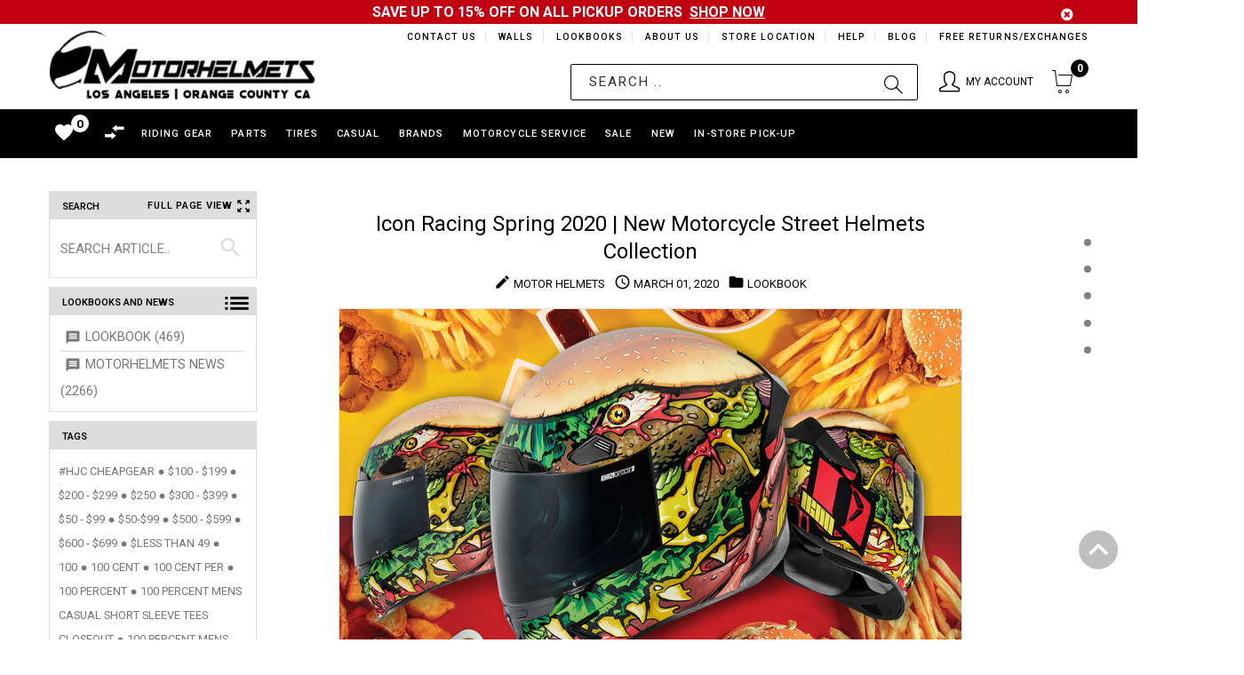

--- FILE ---
content_type: text/html; charset=utf-8
request_url: https://motorhelmets.com/blogs/lookbook/tagged/airflite-moto
body_size: 52286
content:
<!doctype html>
<!--[if lt IE 7]><html class="no-js ie6 oldie" lang="en"><![endif]-->
<!--[if IE 7]><html class="no-js ie7 oldie" lang="en"><![endif]-->
<!--[if IE 8]><html class="no-js ie8 oldie" lang="en"><![endif]-->
<!--[if gt IE 8]><!--><html lang="en"><!--<![endif]-->
<head>
  
<!-- Google tag (gtag.js) -->
<script async src="https://www.googletagmanager.com/gtag/js?id=G-YGPBQSMPFY"></script>
<script>
  window.dataLayer = window.dataLayer || [];
  function gtag(){dataLayer.push(arguments);}
  gtag('js', new Date());

  gtag('config', 'G-YGPBQSMPFY');
</script>
  
    <script>
    if (window.location.hostname.replaceAll('.','') !== "motorhelmetscom") { 
      if (window.location.hostname == "motorhelmets.myshopify.com") {
        console.log("motorhelmets.myshopify.com"); 
      } else {
        window.location.replace('https://motorhelmets.com/');
      }
    };
    </script>
    
  <meta name="google-site-verification" content="aNif_3r3qTV_0NmRfPlIqC9yLG-b_Aqq7Zx1acuxjQ4" />
  <meta name="google-site-verification" content="mK48WR_h8eGCITL2QOkAK9OqqBhUVzOKsuautxvffuA" />
  <meta name="msvalidate.01" content="EFF1F954B9828D82C5E4D32D2F6F39A7" />
  <!-- v1.4.2 -->
  <meta charset="utf-8">
  <!--[if IE]>
<meta http-equiv="X-UA-Compatible" content="IE=edge">
<![endif]-->
  <meta name="viewport" content="width=device-width, initial-scale=1.0">
  <meta name="keywords" content="Shopify Template" />
  <meta name="author" content="etheme.com">
<!-- 	<script type="text/javascript">
      if(window.location.href == 'https://motorhelmets.com/blogs/news/motorhelmets-in-store-specials'){
          window.location.replace("https://sites.google.com/view/motorhelmets/about/monthly-specials");
        }
  	</script> -->
  <script> 
    var url = window.location.href;
    if(url == 'https://motorhelmets.com/collections/' || url == 'https://motorhelmets.com/products/'){
      window.location.href = "https://motorhelmets.com/pages/brands";
    }
    UrlExists(url);
    function UrlExists(url) {
      var http = new XMLHttpRequest();
      http.open('HEAD', url, false);
      http.send();
      if (http.status == 404){
        window.location.href = "https://motorhelmets.com";
      }
    }
  </script>
  <script src="//motorhelmets.com/cdn/shop/t/88/assets/jquery-2.1.4.min.js?v=146653844047132007351653524442"></script>

  <script src=" //motorhelmets.com/cdn/shop/t/88/assets/modernizr.js?v=181846529004682775381653524467"></script>
  <script src="//motorhelmets.com/cdn/shop/t/88/assets/jquery.cookie.js?v=60875537524512060901653524444"></script>  
  

  <!-- Social meta ================================================== -->
  

  <meta property="og:type" content="website">
  <meta property="og:title" content="Lookbook">
  <meta property="og:url" content="https://motorhelmets.com/blogs/lookbook/tagged/airflite-moto">
  




<meta property="og:site_name" content="Motorhelmets.com | Shop for Moto Gear">



  <meta name="twitter:card" content="summary">





  <title>Lookbook &ndash; tagged "Airflite Moto" &ndash; Motorhelmets.com | Shop for Moto Gear</title>
  
  <link rel="canonical" href="https://motorhelmets.com/blogs/lookbook/tagged/airflite-moto" />
  <link rel="shortcut icon" href="//motorhelmets.com/cdn/shop/t/88/assets/favicon.png?v=39000736967246094681653524418" type="image/x-icon" />
  
  <script src="//motorhelmets.com/cdn/shop/t/88/assets/fonts.js?v=133896025489417048061653524558"></script>
  
  <link href="//motorhelmets.com/cdn/shop/t/88/assets/flexslider.css?v=68563331888710281251653524558" rel="stylesheet" type="text/css" media="all" />
  <link href="//motorhelmets.com/cdn/shop/t/88/assets/slick.css?v=96730455721061752051653524508" rel="stylesheet" type="text/css" media="all" />
<link href="//motorhelmets.com/cdn/shop/t/88/assets/slick-theme.css?v=46761476101705646951653524508" rel="stylesheet" type="text/css" media="all" />
<link href="//motorhelmets.com/cdn/shop/t/88/assets/magnific-popup.css?v=161367216293826210151653524463" rel="stylesheet" type="text/css" media="all" />
<link href="//motorhelmets.com/cdn/shop/t/88/assets/bootstrap-select.css?v=121701744744339660621653524408" rel="stylesheet" type="text/css" media="all" />

<link href="//motorhelmets.com/cdn/shop/t/88/assets/settings.css?v=60780944865332802341653524503" rel="stylesheet" type="text/css" media="all" />

<link href="//motorhelmets.com/cdn/shop/t/88/assets/style.css?v=12094254293903452951714983004" rel="stylesheet" type="text/css" media="all" />


<!-- MOTO CUSTOM STYLES -->
<link href="//motorhelmets.com/cdn/shop/t/88/assets/moto_custom_style.css?v=61113172008946973311709172712" rel="stylesheet" type="text/css" media="all" />

<link href="//motorhelmets.com/cdn/shop/t/88/assets/davz-mobile-view.css?v=72561051516779975451653524416" rel="stylesheet" type="text/css" media="all" />

<link href="//motorhelmets.com/cdn/shop/t/88/assets/moto_breadcrumb_style.css?v=53708362795717529451653524476" rel="stylesheet" type="text/css" media="all" />


<link href="//motorhelmets.com/cdn/shop/t/88/assets/font.hurme.css?v=61042382644485420611653524558" rel="stylesheet" type="text/css" media="all" />
<link href="//motorhelmets.com/cdn/shop/t/88/assets/fonts.futurapt.css?v=104444611120666520771653524558" rel="stylesheet" type="text/css" media="all" />


<link href="//motorhelmets.com/cdn/shop/t/88/assets/auto-hide-nav.css?v=37711305425368446461653524558" rel="stylesheet" type="text/css" media="all" />




<link href="//motorhelmets.com/cdn/shop/t/88/assets/remodal.css?v=119936591600191232361653524498" rel="stylesheet" type="text/css" media="all" />
<link href="//motorhelmets.com/cdn/shop/t/88/assets/remodal-default-theme.css?v=104126852980989636051653524498" rel="stylesheet" type="text/css" media="all" />

<!-- END -->





<link href="//motorhelmets.com/cdn/shop/t/88/assets/css-liquid.css?v=13379837777374146441709002424" rel="stylesheet" type="text/css" media="all" />
<link href="//motorhelmets.com/cdn/shop/t/88/assets/stylefont.css?v=89165418289541164571653524520" rel="stylesheet" type="text/css" media="all" />



<!-- for latest google material icons -->
<link rel="stylesheet" href="https://fonts.googleapis.com/icon?family=Material+Icons">

<link href="https://fonts.googleapis.com/css?family=Open+Sans:300,300i,400,400i,600,600i,700,700i,800,800i" rel="stylesheet">


 



  <!-- jQuery 1.10.1-->

    <script src="//motorhelmets.com/cdn/shop/t/88/assets/blazy.js?v=117280212261074894131653524406" type="text/javascript"></script>
  
<script>window.performance && window.performance.mark && window.performance.mark('shopify.content_for_header.start');</script><meta name="google-site-verification" content="zHT7bhq8apacbY6vNrX7v2YRwFvXjgZlGq2OJ8bAVZA">
<meta id="shopify-digital-wallet" name="shopify-digital-wallet" content="/12236434/digital_wallets/dialog">
<meta name="shopify-checkout-api-token" content="56fe3158b7e7128b232a2ede02e21532">
<link rel="alternate" type="application/atom+xml" title="Feed" href="/blogs/lookbook/tagged/airflite-moto.atom" />
<script async="async" src="/checkouts/internal/preloads.js?locale=en-US"></script>
<link rel="preconnect" href="https://shop.app" crossorigin="anonymous">
<script async="async" src="https://shop.app/checkouts/internal/preloads.js?locale=en-US&shop_id=12236434" crossorigin="anonymous"></script>
<script id="shopify-features" type="application/json">{"accessToken":"56fe3158b7e7128b232a2ede02e21532","betas":["rich-media-storefront-analytics"],"domain":"motorhelmets.com","predictiveSearch":true,"shopId":12236434,"locale":"en"}</script>
<script>var Shopify = Shopify || {};
Shopify.shop = "motorhelmets.myshopify.com";
Shopify.locale = "en";
Shopify.currency = {"active":"USD","rate":"1.0"};
Shopify.country = "US";
Shopify.theme = {"name":"In-Store Pick-Up Beta Test (May 26, 2022)","id":130882568377,"schema_name":null,"schema_version":null,"theme_store_id":null,"role":"main"};
Shopify.theme.handle = "null";
Shopify.theme.style = {"id":null,"handle":null};
Shopify.cdnHost = "motorhelmets.com/cdn";
Shopify.routes = Shopify.routes || {};
Shopify.routes.root = "/";</script>
<script type="module">!function(o){(o.Shopify=o.Shopify||{}).modules=!0}(window);</script>
<script>!function(o){function n(){var o=[];function n(){o.push(Array.prototype.slice.apply(arguments))}return n.q=o,n}var t=o.Shopify=o.Shopify||{};t.loadFeatures=n(),t.autoloadFeatures=n()}(window);</script>
<script>
  window.ShopifyPay = window.ShopifyPay || {};
  window.ShopifyPay.apiHost = "shop.app\/pay";
  window.ShopifyPay.redirectState = null;
</script>
<script id="shop-js-analytics" type="application/json">{"pageType":"blog"}</script>
<script defer="defer" async type="module" src="//motorhelmets.com/cdn/shopifycloud/shop-js/modules/v2/client.init-shop-cart-sync_BT-GjEfc.en.esm.js"></script>
<script defer="defer" async type="module" src="//motorhelmets.com/cdn/shopifycloud/shop-js/modules/v2/chunk.common_D58fp_Oc.esm.js"></script>
<script defer="defer" async type="module" src="//motorhelmets.com/cdn/shopifycloud/shop-js/modules/v2/chunk.modal_xMitdFEc.esm.js"></script>
<script type="module">
  await import("//motorhelmets.com/cdn/shopifycloud/shop-js/modules/v2/client.init-shop-cart-sync_BT-GjEfc.en.esm.js");
await import("//motorhelmets.com/cdn/shopifycloud/shop-js/modules/v2/chunk.common_D58fp_Oc.esm.js");
await import("//motorhelmets.com/cdn/shopifycloud/shop-js/modules/v2/chunk.modal_xMitdFEc.esm.js");

  window.Shopify.SignInWithShop?.initShopCartSync?.({"fedCMEnabled":true,"windoidEnabled":true});

</script>
<script>
  window.Shopify = window.Shopify || {};
  if (!window.Shopify.featureAssets) window.Shopify.featureAssets = {};
  window.Shopify.featureAssets['shop-js'] = {"shop-cart-sync":["modules/v2/client.shop-cart-sync_DZOKe7Ll.en.esm.js","modules/v2/chunk.common_D58fp_Oc.esm.js","modules/v2/chunk.modal_xMitdFEc.esm.js"],"init-fed-cm":["modules/v2/client.init-fed-cm_B6oLuCjv.en.esm.js","modules/v2/chunk.common_D58fp_Oc.esm.js","modules/v2/chunk.modal_xMitdFEc.esm.js"],"shop-cash-offers":["modules/v2/client.shop-cash-offers_D2sdYoxE.en.esm.js","modules/v2/chunk.common_D58fp_Oc.esm.js","modules/v2/chunk.modal_xMitdFEc.esm.js"],"shop-login-button":["modules/v2/client.shop-login-button_QeVjl5Y3.en.esm.js","modules/v2/chunk.common_D58fp_Oc.esm.js","modules/v2/chunk.modal_xMitdFEc.esm.js"],"pay-button":["modules/v2/client.pay-button_DXTOsIq6.en.esm.js","modules/v2/chunk.common_D58fp_Oc.esm.js","modules/v2/chunk.modal_xMitdFEc.esm.js"],"shop-button":["modules/v2/client.shop-button_DQZHx9pm.en.esm.js","modules/v2/chunk.common_D58fp_Oc.esm.js","modules/v2/chunk.modal_xMitdFEc.esm.js"],"avatar":["modules/v2/client.avatar_BTnouDA3.en.esm.js"],"init-windoid":["modules/v2/client.init-windoid_CR1B-cfM.en.esm.js","modules/v2/chunk.common_D58fp_Oc.esm.js","modules/v2/chunk.modal_xMitdFEc.esm.js"],"init-shop-for-new-customer-accounts":["modules/v2/client.init-shop-for-new-customer-accounts_C_vY_xzh.en.esm.js","modules/v2/client.shop-login-button_QeVjl5Y3.en.esm.js","modules/v2/chunk.common_D58fp_Oc.esm.js","modules/v2/chunk.modal_xMitdFEc.esm.js"],"init-shop-email-lookup-coordinator":["modules/v2/client.init-shop-email-lookup-coordinator_BI7n9ZSv.en.esm.js","modules/v2/chunk.common_D58fp_Oc.esm.js","modules/v2/chunk.modal_xMitdFEc.esm.js"],"init-shop-cart-sync":["modules/v2/client.init-shop-cart-sync_BT-GjEfc.en.esm.js","modules/v2/chunk.common_D58fp_Oc.esm.js","modules/v2/chunk.modal_xMitdFEc.esm.js"],"shop-toast-manager":["modules/v2/client.shop-toast-manager_DiYdP3xc.en.esm.js","modules/v2/chunk.common_D58fp_Oc.esm.js","modules/v2/chunk.modal_xMitdFEc.esm.js"],"init-customer-accounts":["modules/v2/client.init-customer-accounts_D9ZNqS-Q.en.esm.js","modules/v2/client.shop-login-button_QeVjl5Y3.en.esm.js","modules/v2/chunk.common_D58fp_Oc.esm.js","modules/v2/chunk.modal_xMitdFEc.esm.js"],"init-customer-accounts-sign-up":["modules/v2/client.init-customer-accounts-sign-up_iGw4briv.en.esm.js","modules/v2/client.shop-login-button_QeVjl5Y3.en.esm.js","modules/v2/chunk.common_D58fp_Oc.esm.js","modules/v2/chunk.modal_xMitdFEc.esm.js"],"shop-follow-button":["modules/v2/client.shop-follow-button_CqMgW2wH.en.esm.js","modules/v2/chunk.common_D58fp_Oc.esm.js","modules/v2/chunk.modal_xMitdFEc.esm.js"],"checkout-modal":["modules/v2/client.checkout-modal_xHeaAweL.en.esm.js","modules/v2/chunk.common_D58fp_Oc.esm.js","modules/v2/chunk.modal_xMitdFEc.esm.js"],"shop-login":["modules/v2/client.shop-login_D91U-Q7h.en.esm.js","modules/v2/chunk.common_D58fp_Oc.esm.js","modules/v2/chunk.modal_xMitdFEc.esm.js"],"lead-capture":["modules/v2/client.lead-capture_BJmE1dJe.en.esm.js","modules/v2/chunk.common_D58fp_Oc.esm.js","modules/v2/chunk.modal_xMitdFEc.esm.js"],"payment-terms":["modules/v2/client.payment-terms_Ci9AEqFq.en.esm.js","modules/v2/chunk.common_D58fp_Oc.esm.js","modules/v2/chunk.modal_xMitdFEc.esm.js"]};
</script>
<script>(function() {
  var isLoaded = false;
  function asyncLoad() {
    if (isLoaded) return;
    isLoaded = true;
    var urls = ["https:\/\/chimpstatic.com\/mcjs-connected\/js\/users\/ff8716194950b6d4e7426ca81\/18061619dbd6c995b56cfe3f3.js?shop=motorhelmets.myshopify.com","https:\/\/chimpstatic.com\/mcjs-connected\/js\/users\/ff8716194950b6d4e7426ca81\/18061619dbd6c995b56cfe3f3.js?shop=motorhelmets.myshopify.com","https:\/\/embed.tawk.to\/widget-script\/5902ab6064f23d19a89afaa5\/default.js?shop=motorhelmets.myshopify.com","https:\/\/chimpstatic.com\/mcjs-connected\/js\/users\/ff8716194950b6d4e7426ca81\/24e64ee439a381fc44d509719.js?shop=motorhelmets.myshopify.com"];
    for (var i = 0; i < urls.length; i++) {
      var s = document.createElement('script');
      s.type = 'text/javascript';
      s.async = true;
      s.src = urls[i];
      var x = document.getElementsByTagName('script')[0];
      x.parentNode.insertBefore(s, x);
    }
  };
  if(window.attachEvent) {
    window.attachEvent('onload', asyncLoad);
  } else {
    window.addEventListener('load', asyncLoad, false);
  }
})();</script>
<script id="__st">var __st={"a":12236434,"offset":-28800,"reqid":"4f46f5d3-1eaa-4059-86ca-2345aeebda0c-1769195961","pageurl":"motorhelmets.com\/blogs\/lookbook\/tagged\/airflite-moto","s":"blogs-83830214","u":"46f41cc6a8c2","p":"blog","rtyp":"blog","rid":83830214};</script>
<script>window.ShopifyPaypalV4VisibilityTracking = true;</script>
<script id="captcha-bootstrap">!function(){'use strict';const t='contact',e='account',n='new_comment',o=[[t,t],['blogs',n],['comments',n],[t,'customer']],c=[[e,'customer_login'],[e,'guest_login'],[e,'recover_customer_password'],[e,'create_customer']],r=t=>t.map((([t,e])=>`form[action*='/${t}']:not([data-nocaptcha='true']) input[name='form_type'][value='${e}']`)).join(','),a=t=>()=>t?[...document.querySelectorAll(t)].map((t=>t.form)):[];function s(){const t=[...o],e=r(t);return a(e)}const i='password',u='form_key',d=['recaptcha-v3-token','g-recaptcha-response','h-captcha-response',i],f=()=>{try{return window.sessionStorage}catch{return}},m='__shopify_v',_=t=>t.elements[u];function p(t,e,n=!1){try{const o=window.sessionStorage,c=JSON.parse(o.getItem(e)),{data:r}=function(t){const{data:e,action:n}=t;return t[m]||n?{data:e,action:n}:{data:t,action:n}}(c);for(const[e,n]of Object.entries(r))t.elements[e]&&(t.elements[e].value=n);n&&o.removeItem(e)}catch(o){console.error('form repopulation failed',{error:o})}}const l='form_type',E='cptcha';function T(t){t.dataset[E]=!0}const w=window,h=w.document,L='Shopify',v='ce_forms',y='captcha';let A=!1;((t,e)=>{const n=(g='f06e6c50-85a8-45c8-87d0-21a2b65856fe',I='https://cdn.shopify.com/shopifycloud/storefront-forms-hcaptcha/ce_storefront_forms_captcha_hcaptcha.v1.5.2.iife.js',D={infoText:'Protected by hCaptcha',privacyText:'Privacy',termsText:'Terms'},(t,e,n)=>{const o=w[L][v],c=o.bindForm;if(c)return c(t,g,e,D).then(n);var r;o.q.push([[t,g,e,D],n]),r=I,A||(h.body.append(Object.assign(h.createElement('script'),{id:'captcha-provider',async:!0,src:r})),A=!0)});var g,I,D;w[L]=w[L]||{},w[L][v]=w[L][v]||{},w[L][v].q=[],w[L][y]=w[L][y]||{},w[L][y].protect=function(t,e){n(t,void 0,e),T(t)},Object.freeze(w[L][y]),function(t,e,n,w,h,L){const[v,y,A,g]=function(t,e,n){const i=e?o:[],u=t?c:[],d=[...i,...u],f=r(d),m=r(i),_=r(d.filter((([t,e])=>n.includes(e))));return[a(f),a(m),a(_),s()]}(w,h,L),I=t=>{const e=t.target;return e instanceof HTMLFormElement?e:e&&e.form},D=t=>v().includes(t);t.addEventListener('submit',(t=>{const e=I(t);if(!e)return;const n=D(e)&&!e.dataset.hcaptchaBound&&!e.dataset.recaptchaBound,o=_(e),c=g().includes(e)&&(!o||!o.value);(n||c)&&t.preventDefault(),c&&!n&&(function(t){try{if(!f())return;!function(t){const e=f();if(!e)return;const n=_(t);if(!n)return;const o=n.value;o&&e.removeItem(o)}(t);const e=Array.from(Array(32),(()=>Math.random().toString(36)[2])).join('');!function(t,e){_(t)||t.append(Object.assign(document.createElement('input'),{type:'hidden',name:u})),t.elements[u].value=e}(t,e),function(t,e){const n=f();if(!n)return;const o=[...t.querySelectorAll(`input[type='${i}']`)].map((({name:t})=>t)),c=[...d,...o],r={};for(const[a,s]of new FormData(t).entries())c.includes(a)||(r[a]=s);n.setItem(e,JSON.stringify({[m]:1,action:t.action,data:r}))}(t,e)}catch(e){console.error('failed to persist form',e)}}(e),e.submit())}));const S=(t,e)=>{t&&!t.dataset[E]&&(n(t,e.some((e=>e===t))),T(t))};for(const o of['focusin','change'])t.addEventListener(o,(t=>{const e=I(t);D(e)&&S(e,y())}));const B=e.get('form_key'),M=e.get(l),P=B&&M;t.addEventListener('DOMContentLoaded',(()=>{const t=y();if(P)for(const e of t)e.elements[l].value===M&&p(e,B);[...new Set([...A(),...v().filter((t=>'true'===t.dataset.shopifyCaptcha))])].forEach((e=>S(e,t)))}))}(h,new URLSearchParams(w.location.search),n,t,e,['guest_login'])})(!0,!0)}();</script>
<script integrity="sha256-4kQ18oKyAcykRKYeNunJcIwy7WH5gtpwJnB7kiuLZ1E=" data-source-attribution="shopify.loadfeatures" defer="defer" src="//motorhelmets.com/cdn/shopifycloud/storefront/assets/storefront/load_feature-a0a9edcb.js" crossorigin="anonymous"></script>
<script crossorigin="anonymous" defer="defer" src="//motorhelmets.com/cdn/shopifycloud/storefront/assets/shopify_pay/storefront-65b4c6d7.js?v=20250812"></script>
<script data-source-attribution="shopify.dynamic_checkout.dynamic.init">var Shopify=Shopify||{};Shopify.PaymentButton=Shopify.PaymentButton||{isStorefrontPortableWallets:!0,init:function(){window.Shopify.PaymentButton.init=function(){};var t=document.createElement("script");t.src="https://motorhelmets.com/cdn/shopifycloud/portable-wallets/latest/portable-wallets.en.js",t.type="module",document.head.appendChild(t)}};
</script>
<script data-source-attribution="shopify.dynamic_checkout.buyer_consent">
  function portableWalletsHideBuyerConsent(e){var t=document.getElementById("shopify-buyer-consent"),n=document.getElementById("shopify-subscription-policy-button");t&&n&&(t.classList.add("hidden"),t.setAttribute("aria-hidden","true"),n.removeEventListener("click",e))}function portableWalletsShowBuyerConsent(e){var t=document.getElementById("shopify-buyer-consent"),n=document.getElementById("shopify-subscription-policy-button");t&&n&&(t.classList.remove("hidden"),t.removeAttribute("aria-hidden"),n.addEventListener("click",e))}window.Shopify?.PaymentButton&&(window.Shopify.PaymentButton.hideBuyerConsent=portableWalletsHideBuyerConsent,window.Shopify.PaymentButton.showBuyerConsent=portableWalletsShowBuyerConsent);
</script>
<script data-source-attribution="shopify.dynamic_checkout.cart.bootstrap">document.addEventListener("DOMContentLoaded",(function(){function t(){return document.querySelector("shopify-accelerated-checkout-cart, shopify-accelerated-checkout")}if(t())Shopify.PaymentButton.init();else{new MutationObserver((function(e,n){t()&&(Shopify.PaymentButton.init(),n.disconnect())})).observe(document.body,{childList:!0,subtree:!0})}}));
</script>
<link id="shopify-accelerated-checkout-styles" rel="stylesheet" media="screen" href="https://motorhelmets.com/cdn/shopifycloud/portable-wallets/latest/accelerated-checkout-backwards-compat.css" crossorigin="anonymous">
<style id="shopify-accelerated-checkout-cart">
        #shopify-buyer-consent {
  margin-top: 1em;
  display: inline-block;
  width: 100%;
}

#shopify-buyer-consent.hidden {
  display: none;
}

#shopify-subscription-policy-button {
  background: none;
  border: none;
  padding: 0;
  text-decoration: underline;
  font-size: inherit;
  cursor: pointer;
}

#shopify-subscription-policy-button::before {
  box-shadow: none;
}

      </style>

<script>window.performance && window.performance.mark && window.performance.mark('shopify.content_for_header.end');</script>
  <script src="//motorhelmets.com/cdn/shopifycloud/storefront/assets/themes_support/option_selection-b017cd28.js"async></script>
  <script src="//motorhelmets.com/cdn/shopifycloud/storefront/assets/themes_support/api.jquery-7ab1a3a4.js"></script>
  <script src="//motorhelmets.com/cdn/shop/t/88/assets/cart.api.js?v=169577591990185079681653524411"></script>
  

  <style>
    /*Footer*/
    
    body.index .layout-4 .container:first-child,
    body.index .layout-0 .container:first-child {
      border-top: 1px solid #e5e5e5;
      padding-top: 60px;
    }
    footer .subscribe-box input {
      border: 1px solid #e5e5e5;
    }
    
  </style>

  <link href="//motorhelmets.com/cdn/shop/t/88/assets/njohn-product-grid-style.css?v=140568305947634965401680254049" rel="stylesheet" type="text/css" media="all" />

  


  <link href="//motorhelmets.com/cdn/shop/t/88/assets/njohn_wishlist_style.css?v=181407862879172019271653524558" rel="stylesheet" type="text/css" media="all" />
  <link href="//motorhelmets.com/cdn/shop/t/88/assets/njohn_wishlist_header_style.css?v=63335586027026873601653524558" rel="stylesheet" type="text/css" media="all" />
  <link href="//motorhelmets.com/cdn/shop/t/88/assets/njohn_popup_quickview.css?v=168856385951527769461653524558" rel="stylesheet" type="text/css" media="all" />
  <link href="//motorhelmets.com/cdn/shop/t/88/assets/njohn_wishlist_row.css?v=169126289577580712421653524558" rel="stylesheet" type="text/css" media="all" />
  <link href="//motorhelmets.com/cdn/shop/t/88/assets/ion.rangeSlider.min.css?v=171986783220276664481653524441" rel="stylesheet" type="text/css" media="all" />

  
  <link href="//motorhelmets.com/cdn/shop/t/88/assets/njohn_blog_article_style.css?v=46260101400050190041653524558" rel="stylesheet" type="text/css" media="all" />
  

  <script src=" //motorhelmets.com/cdn/shop/t/88/assets/jquery_ui.js?v=111950939989794416751653524558"async></script>

  
  

  


  

  <link href="//motorhelmets.com/cdn/shop/t/88/assets/instagram_feed.css?v=86707046465540207171653524558" rel="stylesheet" type="text/css" media="all" />
  
  
  <script type="application/ld+json">
  {
  "@context": "https://schema.org",
  "@type": "Organization",
  "name": "Motorhelmets",
  "url": "https://motorhelmets.com",
  "logo": "https://cdn.shopify.com/s/files/1/1223/6434/files/logo-1440-min.png"
  }
  </script>


    <script src="//ajax.googleapis.com/ajax/libs/jquery/2.2.3/jquery.min.js" type="text/javascript"></script> <!-- SCRIPT FOR ADDING TIRE INSTALLATION DATE ON CART PAGE -->

  <style>
    
  nav.header__inline-menu .header__submenu{
    max-height: 100vh;
    overflow: scroll;
    height: 400px;
  }

  </style>

<link href="https://monorail-edge.shopifysvc.com" rel="dns-prefetch">
<script>(function(){if ("sendBeacon" in navigator && "performance" in window) {try {var session_token_from_headers = performance.getEntriesByType('navigation')[0].serverTiming.find(x => x.name == '_s').description;} catch {var session_token_from_headers = undefined;}var session_cookie_matches = document.cookie.match(/_shopify_s=([^;]*)/);var session_token_from_cookie = session_cookie_matches && session_cookie_matches.length === 2 ? session_cookie_matches[1] : "";var session_token = session_token_from_headers || session_token_from_cookie || "";function handle_abandonment_event(e) {var entries = performance.getEntries().filter(function(entry) {return /monorail-edge.shopifysvc.com/.test(entry.name);});if (!window.abandonment_tracked && entries.length === 0) {window.abandonment_tracked = true;var currentMs = Date.now();var navigation_start = performance.timing.navigationStart;var payload = {shop_id: 12236434,url: window.location.href,navigation_start,duration: currentMs - navigation_start,session_token,page_type: "blog"};window.navigator.sendBeacon("https://monorail-edge.shopifysvc.com/v1/produce", JSON.stringify({schema_id: "online_store_buyer_site_abandonment/1.1",payload: payload,metadata: {event_created_at_ms: currentMs,event_sent_at_ms: currentMs}}));}}window.addEventListener('pagehide', handle_abandonment_event);}}());</script>
<script id="web-pixels-manager-setup">(function e(e,d,r,n,o){if(void 0===o&&(o={}),!Boolean(null===(a=null===(i=window.Shopify)||void 0===i?void 0:i.analytics)||void 0===a?void 0:a.replayQueue)){var i,a;window.Shopify=window.Shopify||{};var t=window.Shopify;t.analytics=t.analytics||{};var s=t.analytics;s.replayQueue=[],s.publish=function(e,d,r){return s.replayQueue.push([e,d,r]),!0};try{self.performance.mark("wpm:start")}catch(e){}var l=function(){var e={modern:/Edge?\/(1{2}[4-9]|1[2-9]\d|[2-9]\d{2}|\d{4,})\.\d+(\.\d+|)|Firefox\/(1{2}[4-9]|1[2-9]\d|[2-9]\d{2}|\d{4,})\.\d+(\.\d+|)|Chrom(ium|e)\/(9{2}|\d{3,})\.\d+(\.\d+|)|(Maci|X1{2}).+ Version\/(15\.\d+|(1[6-9]|[2-9]\d|\d{3,})\.\d+)([,.]\d+|)( \(\w+\)|)( Mobile\/\w+|) Safari\/|Chrome.+OPR\/(9{2}|\d{3,})\.\d+\.\d+|(CPU[ +]OS|iPhone[ +]OS|CPU[ +]iPhone|CPU IPhone OS|CPU iPad OS)[ +]+(15[._]\d+|(1[6-9]|[2-9]\d|\d{3,})[._]\d+)([._]\d+|)|Android:?[ /-](13[3-9]|1[4-9]\d|[2-9]\d{2}|\d{4,})(\.\d+|)(\.\d+|)|Android.+Firefox\/(13[5-9]|1[4-9]\d|[2-9]\d{2}|\d{4,})\.\d+(\.\d+|)|Android.+Chrom(ium|e)\/(13[3-9]|1[4-9]\d|[2-9]\d{2}|\d{4,})\.\d+(\.\d+|)|SamsungBrowser\/([2-9]\d|\d{3,})\.\d+/,legacy:/Edge?\/(1[6-9]|[2-9]\d|\d{3,})\.\d+(\.\d+|)|Firefox\/(5[4-9]|[6-9]\d|\d{3,})\.\d+(\.\d+|)|Chrom(ium|e)\/(5[1-9]|[6-9]\d|\d{3,})\.\d+(\.\d+|)([\d.]+$|.*Safari\/(?![\d.]+ Edge\/[\d.]+$))|(Maci|X1{2}).+ Version\/(10\.\d+|(1[1-9]|[2-9]\d|\d{3,})\.\d+)([,.]\d+|)( \(\w+\)|)( Mobile\/\w+|) Safari\/|Chrome.+OPR\/(3[89]|[4-9]\d|\d{3,})\.\d+\.\d+|(CPU[ +]OS|iPhone[ +]OS|CPU[ +]iPhone|CPU IPhone OS|CPU iPad OS)[ +]+(10[._]\d+|(1[1-9]|[2-9]\d|\d{3,})[._]\d+)([._]\d+|)|Android:?[ /-](13[3-9]|1[4-9]\d|[2-9]\d{2}|\d{4,})(\.\d+|)(\.\d+|)|Mobile Safari.+OPR\/([89]\d|\d{3,})\.\d+\.\d+|Android.+Firefox\/(13[5-9]|1[4-9]\d|[2-9]\d{2}|\d{4,})\.\d+(\.\d+|)|Android.+Chrom(ium|e)\/(13[3-9]|1[4-9]\d|[2-9]\d{2}|\d{4,})\.\d+(\.\d+|)|Android.+(UC? ?Browser|UCWEB|U3)[ /]?(15\.([5-9]|\d{2,})|(1[6-9]|[2-9]\d|\d{3,})\.\d+)\.\d+|SamsungBrowser\/(5\.\d+|([6-9]|\d{2,})\.\d+)|Android.+MQ{2}Browser\/(14(\.(9|\d{2,})|)|(1[5-9]|[2-9]\d|\d{3,})(\.\d+|))(\.\d+|)|K[Aa][Ii]OS\/(3\.\d+|([4-9]|\d{2,})\.\d+)(\.\d+|)/},d=e.modern,r=e.legacy,n=navigator.userAgent;return n.match(d)?"modern":n.match(r)?"legacy":"unknown"}(),u="modern"===l?"modern":"legacy",c=(null!=n?n:{modern:"",legacy:""})[u],f=function(e){return[e.baseUrl,"/wpm","/b",e.hashVersion,"modern"===e.buildTarget?"m":"l",".js"].join("")}({baseUrl:d,hashVersion:r,buildTarget:u}),m=function(e){var d=e.version,r=e.bundleTarget,n=e.surface,o=e.pageUrl,i=e.monorailEndpoint;return{emit:function(e){var a=e.status,t=e.errorMsg,s=(new Date).getTime(),l=JSON.stringify({metadata:{event_sent_at_ms:s},events:[{schema_id:"web_pixels_manager_load/3.1",payload:{version:d,bundle_target:r,page_url:o,status:a,surface:n,error_msg:t},metadata:{event_created_at_ms:s}}]});if(!i)return console&&console.warn&&console.warn("[Web Pixels Manager] No Monorail endpoint provided, skipping logging."),!1;try{return self.navigator.sendBeacon.bind(self.navigator)(i,l)}catch(e){}var u=new XMLHttpRequest;try{return u.open("POST",i,!0),u.setRequestHeader("Content-Type","text/plain"),u.send(l),!0}catch(e){return console&&console.warn&&console.warn("[Web Pixels Manager] Got an unhandled error while logging to Monorail."),!1}}}}({version:r,bundleTarget:l,surface:e.surface,pageUrl:self.location.href,monorailEndpoint:e.monorailEndpoint});try{o.browserTarget=l,function(e){var d=e.src,r=e.async,n=void 0===r||r,o=e.onload,i=e.onerror,a=e.sri,t=e.scriptDataAttributes,s=void 0===t?{}:t,l=document.createElement("script"),u=document.querySelector("head"),c=document.querySelector("body");if(l.async=n,l.src=d,a&&(l.integrity=a,l.crossOrigin="anonymous"),s)for(var f in s)if(Object.prototype.hasOwnProperty.call(s,f))try{l.dataset[f]=s[f]}catch(e){}if(o&&l.addEventListener("load",o),i&&l.addEventListener("error",i),u)u.appendChild(l);else{if(!c)throw new Error("Did not find a head or body element to append the script");c.appendChild(l)}}({src:f,async:!0,onload:function(){if(!function(){var e,d;return Boolean(null===(d=null===(e=window.Shopify)||void 0===e?void 0:e.analytics)||void 0===d?void 0:d.initialized)}()){var d=window.webPixelsManager.init(e)||void 0;if(d){var r=window.Shopify.analytics;r.replayQueue.forEach((function(e){var r=e[0],n=e[1],o=e[2];d.publishCustomEvent(r,n,o)})),r.replayQueue=[],r.publish=d.publishCustomEvent,r.visitor=d.visitor,r.initialized=!0}}},onerror:function(){return m.emit({status:"failed",errorMsg:"".concat(f," has failed to load")})},sri:function(e){var d=/^sha384-[A-Za-z0-9+/=]+$/;return"string"==typeof e&&d.test(e)}(c)?c:"",scriptDataAttributes:o}),m.emit({status:"loading"})}catch(e){m.emit({status:"failed",errorMsg:(null==e?void 0:e.message)||"Unknown error"})}}})({shopId: 12236434,storefrontBaseUrl: "https://motorhelmets.com",extensionsBaseUrl: "https://extensions.shopifycdn.com/cdn/shopifycloud/web-pixels-manager",monorailEndpoint: "https://monorail-edge.shopifysvc.com/unstable/produce_batch",surface: "storefront-renderer",enabledBetaFlags: ["2dca8a86"],webPixelsConfigList: [{"id":"440271033","configuration":"{\"config\":\"{\\\"pixel_id\\\":\\\"G-YGPBQSMPFY\\\",\\\"target_country\\\":\\\"US\\\",\\\"gtag_events\\\":[{\\\"type\\\":\\\"begin_checkout\\\",\\\"action_label\\\":\\\"G-YGPBQSMPFY\\\"},{\\\"type\\\":\\\"search\\\",\\\"action_label\\\":\\\"G-YGPBQSMPFY\\\"},{\\\"type\\\":\\\"view_item\\\",\\\"action_label\\\":[\\\"G-YGPBQSMPFY\\\",\\\"MC-FKJVXE0J5Y\\\"]},{\\\"type\\\":\\\"purchase\\\",\\\"action_label\\\":[\\\"G-YGPBQSMPFY\\\",\\\"MC-FKJVXE0J5Y\\\"]},{\\\"type\\\":\\\"page_view\\\",\\\"action_label\\\":[\\\"G-YGPBQSMPFY\\\",\\\"MC-FKJVXE0J5Y\\\"]},{\\\"type\\\":\\\"add_payment_info\\\",\\\"action_label\\\":\\\"G-YGPBQSMPFY\\\"},{\\\"type\\\":\\\"add_to_cart\\\",\\\"action_label\\\":\\\"G-YGPBQSMPFY\\\"}],\\\"enable_monitoring_mode\\\":false}\"}","eventPayloadVersion":"v1","runtimeContext":"OPEN","scriptVersion":"b2a88bafab3e21179ed38636efcd8a93","type":"APP","apiClientId":1780363,"privacyPurposes":[],"dataSharingAdjustments":{"protectedCustomerApprovalScopes":["read_customer_address","read_customer_email","read_customer_name","read_customer_personal_data","read_customer_phone"]}},{"id":"82084025","eventPayloadVersion":"v1","runtimeContext":"LAX","scriptVersion":"1","type":"CUSTOM","privacyPurposes":["ANALYTICS"],"name":"Google Analytics tag (migrated)"},{"id":"shopify-app-pixel","configuration":"{}","eventPayloadVersion":"v1","runtimeContext":"STRICT","scriptVersion":"0450","apiClientId":"shopify-pixel","type":"APP","privacyPurposes":["ANALYTICS","MARKETING"]},{"id":"shopify-custom-pixel","eventPayloadVersion":"v1","runtimeContext":"LAX","scriptVersion":"0450","apiClientId":"shopify-pixel","type":"CUSTOM","privacyPurposes":["ANALYTICS","MARKETING"]}],isMerchantRequest: false,initData: {"shop":{"name":"Motorhelmets.com | Shop for Moto Gear","paymentSettings":{"currencyCode":"USD"},"myshopifyDomain":"motorhelmets.myshopify.com","countryCode":"US","storefrontUrl":"https:\/\/motorhelmets.com"},"customer":null,"cart":null,"checkout":null,"productVariants":[],"purchasingCompany":null},},"https://motorhelmets.com/cdn","fcfee988w5aeb613cpc8e4bc33m6693e112",{"modern":"","legacy":""},{"shopId":"12236434","storefrontBaseUrl":"https:\/\/motorhelmets.com","extensionBaseUrl":"https:\/\/extensions.shopifycdn.com\/cdn\/shopifycloud\/web-pixels-manager","surface":"storefront-renderer","enabledBetaFlags":"[\"2dca8a86\"]","isMerchantRequest":"false","hashVersion":"fcfee988w5aeb613cpc8e4bc33m6693e112","publish":"custom","events":"[[\"page_viewed\",{}]]"});</script><script>
  window.ShopifyAnalytics = window.ShopifyAnalytics || {};
  window.ShopifyAnalytics.meta = window.ShopifyAnalytics.meta || {};
  window.ShopifyAnalytics.meta.currency = 'USD';
  var meta = {"page":{"pageType":"blog","resourceType":"blog","resourceId":83830214,"requestId":"4f46f5d3-1eaa-4059-86ca-2345aeebda0c-1769195961"}};
  for (var attr in meta) {
    window.ShopifyAnalytics.meta[attr] = meta[attr];
  }
</script>
<script class="analytics">
  (function () {
    var customDocumentWrite = function(content) {
      var jquery = null;

      if (window.jQuery) {
        jquery = window.jQuery;
      } else if (window.Checkout && window.Checkout.$) {
        jquery = window.Checkout.$;
      }

      if (jquery) {
        jquery('body').append(content);
      }
    };

    var hasLoggedConversion = function(token) {
      if (token) {
        return document.cookie.indexOf('loggedConversion=' + token) !== -1;
      }
      return false;
    }

    var setCookieIfConversion = function(token) {
      if (token) {
        var twoMonthsFromNow = new Date(Date.now());
        twoMonthsFromNow.setMonth(twoMonthsFromNow.getMonth() + 2);

        document.cookie = 'loggedConversion=' + token + '; expires=' + twoMonthsFromNow;
      }
    }

    var trekkie = window.ShopifyAnalytics.lib = window.trekkie = window.trekkie || [];
    if (trekkie.integrations) {
      return;
    }
    trekkie.methods = [
      'identify',
      'page',
      'ready',
      'track',
      'trackForm',
      'trackLink'
    ];
    trekkie.factory = function(method) {
      return function() {
        var args = Array.prototype.slice.call(arguments);
        args.unshift(method);
        trekkie.push(args);
        return trekkie;
      };
    };
    for (var i = 0; i < trekkie.methods.length; i++) {
      var key = trekkie.methods[i];
      trekkie[key] = trekkie.factory(key);
    }
    trekkie.load = function(config) {
      trekkie.config = config || {};
      trekkie.config.initialDocumentCookie = document.cookie;
      var first = document.getElementsByTagName('script')[0];
      var script = document.createElement('script');
      script.type = 'text/javascript';
      script.onerror = function(e) {
        var scriptFallback = document.createElement('script');
        scriptFallback.type = 'text/javascript';
        scriptFallback.onerror = function(error) {
                var Monorail = {
      produce: function produce(monorailDomain, schemaId, payload) {
        var currentMs = new Date().getTime();
        var event = {
          schema_id: schemaId,
          payload: payload,
          metadata: {
            event_created_at_ms: currentMs,
            event_sent_at_ms: currentMs
          }
        };
        return Monorail.sendRequest("https://" + monorailDomain + "/v1/produce", JSON.stringify(event));
      },
      sendRequest: function sendRequest(endpointUrl, payload) {
        // Try the sendBeacon API
        if (window && window.navigator && typeof window.navigator.sendBeacon === 'function' && typeof window.Blob === 'function' && !Monorail.isIos12()) {
          var blobData = new window.Blob([payload], {
            type: 'text/plain'
          });

          if (window.navigator.sendBeacon(endpointUrl, blobData)) {
            return true;
          } // sendBeacon was not successful

        } // XHR beacon

        var xhr = new XMLHttpRequest();

        try {
          xhr.open('POST', endpointUrl);
          xhr.setRequestHeader('Content-Type', 'text/plain');
          xhr.send(payload);
        } catch (e) {
          console.log(e);
        }

        return false;
      },
      isIos12: function isIos12() {
        return window.navigator.userAgent.lastIndexOf('iPhone; CPU iPhone OS 12_') !== -1 || window.navigator.userAgent.lastIndexOf('iPad; CPU OS 12_') !== -1;
      }
    };
    Monorail.produce('monorail-edge.shopifysvc.com',
      'trekkie_storefront_load_errors/1.1',
      {shop_id: 12236434,
      theme_id: 130882568377,
      app_name: "storefront",
      context_url: window.location.href,
      source_url: "//motorhelmets.com/cdn/s/trekkie.storefront.8d95595f799fbf7e1d32231b9a28fd43b70c67d3.min.js"});

        };
        scriptFallback.async = true;
        scriptFallback.src = '//motorhelmets.com/cdn/s/trekkie.storefront.8d95595f799fbf7e1d32231b9a28fd43b70c67d3.min.js';
        first.parentNode.insertBefore(scriptFallback, first);
      };
      script.async = true;
      script.src = '//motorhelmets.com/cdn/s/trekkie.storefront.8d95595f799fbf7e1d32231b9a28fd43b70c67d3.min.js';
      first.parentNode.insertBefore(script, first);
    };
    trekkie.load(
      {"Trekkie":{"appName":"storefront","development":false,"defaultAttributes":{"shopId":12236434,"isMerchantRequest":null,"themeId":130882568377,"themeCityHash":"2306867986531050720","contentLanguage":"en","currency":"USD","eventMetadataId":"ee4d2a11-69c3-4b83-abe4-1c18e6bcc949"},"isServerSideCookieWritingEnabled":true,"monorailRegion":"shop_domain","enabledBetaFlags":["65f19447"]},"Session Attribution":{},"S2S":{"facebookCapiEnabled":false,"source":"trekkie-storefront-renderer","apiClientId":580111}}
    );

    var loaded = false;
    trekkie.ready(function() {
      if (loaded) return;
      loaded = true;

      window.ShopifyAnalytics.lib = window.trekkie;

      var originalDocumentWrite = document.write;
      document.write = customDocumentWrite;
      try { window.ShopifyAnalytics.merchantGoogleAnalytics.call(this); } catch(error) {};
      document.write = originalDocumentWrite;

      window.ShopifyAnalytics.lib.page(null,{"pageType":"blog","resourceType":"blog","resourceId":83830214,"requestId":"4f46f5d3-1eaa-4059-86ca-2345aeebda0c-1769195961","shopifyEmitted":true});

      var match = window.location.pathname.match(/checkouts\/(.+)\/(thank_you|post_purchase)/)
      var token = match? match[1]: undefined;
      if (!hasLoggedConversion(token)) {
        setCookieIfConversion(token);
        
      }
    });


        var eventsListenerScript = document.createElement('script');
        eventsListenerScript.async = true;
        eventsListenerScript.src = "//motorhelmets.com/cdn/shopifycloud/storefront/assets/shop_events_listener-3da45d37.js";
        document.getElementsByTagName('head')[0].appendChild(eventsListenerScript);

})();</script>
  <script>
  if (!window.ga || (window.ga && typeof window.ga !== 'function')) {
    window.ga = function ga() {
      (window.ga.q = window.ga.q || []).push(arguments);
      if (window.Shopify && window.Shopify.analytics && typeof window.Shopify.analytics.publish === 'function') {
        window.Shopify.analytics.publish("ga_stub_called", {}, {sendTo: "google_osp_migration"});
      }
      console.error("Shopify's Google Analytics stub called with:", Array.from(arguments), "\nSee https://help.shopify.com/manual/promoting-marketing/pixels/pixel-migration#google for more information.");
    };
    if (window.Shopify && window.Shopify.analytics && typeof window.Shopify.analytics.publish === 'function') {
      window.Shopify.analytics.publish("ga_stub_initialized", {}, {sendTo: "google_osp_migration"});
    }
  }
</script>
<script
  defer
  src="https://motorhelmets.com/cdn/shopifycloud/perf-kit/shopify-perf-kit-3.0.4.min.js"
  data-application="storefront-renderer"
  data-shop-id="12236434"
  data-render-region="gcp-us-central1"
  data-page-type="blog"
  data-theme-instance-id="130882568377"
  data-theme-name=""
  data-theme-version=""
  data-monorail-region="shop_domain"
  data-resource-timing-sampling-rate="10"
  data-shs="true"
  data-shs-beacon="true"
  data-shs-export-with-fetch="true"
  data-shs-logs-sample-rate="1"
  data-shs-beacon-endpoint="https://motorhelmets.com/api/collect"
></script>
</head>

<body>

  



<div id="loader-wrapper">
	<div id="loader">
      <div class="preloader">
          <div class="logo-circle">
              <img style="width: 70px; height: 52px;" src="//cdn.shopify.com/s/files/1/1223/6434/files/logo-preloader.png?13019763102170269221">
          </div>
      </div>
	</div>
</div>



<style>
       .preloader {
        position: absolute;
        left: 50%;
        top: 50%;
        bottom: auto;
        right: auto;
        -webkit-transform: translateX(-50%) translateY(-50%);
        -moz-transform: translateX(-50%) translateY(-50%);
        -ms-transform: translateX(-50%) translateY(-50%);
        -o-transform: translateX(-50%) translateY(-50%);
        transform: translateX(-50%) translateY(-50%);
        text-align: center;
      }
      .preloader .logo-circle {
        position: relative;
        width: 90px;
        height: 90px;
        margin: 0 auto;
        background: #000;
        border-radius: 200px;
        margin-bottom: 2.2em;
        -webkit-animation: white-shadow 1s infinite;
        -moz-animation: white-shadow 1s infinite;
        -ms-animation: white-shadow 1s infinite;
        animation: white-shadow 1s infinite;
        line-height: 85px;
      }
      .preloader .loading-text {
        font-family: 'Arial', sans-serif;
        font-size: 18px;
        color: rgba(255,255,255,0.6);
        text-shadow: 1px 1px 0 0 #000;
        margin-left: 10px;
      }
      @-webkit-keyframes white-shadow {
        0% {
          box-shadow: 0 0 0 0 rgba(255, 255, 255, 0.3);
          -webkit-transition: box-shadow 0.3s ease-in-out;
        }
        100% {
          box-shadow: 0 0 0 30px transparent;
          -webkit-transform: translate3d(0, 0, 0);
          -webkit-transition: box-shadow 0.4s ease-in-out;
        }
      }
      @-moz-keyframes white-shadow {
        0% {
          box-shadow: 0 0 0 0 rgba(255, 255, 255, 0.3);
          -moz-transition: box-shadow 0.3s ease-in-out;
        }
        100% {
          box-shadow: 0 0 0 30px transparent;
          -moz-transform: translate3d(0, 0, 0);
          -moz-transition: box-shadow 0.4s ease-in-out;
        }
      }
      @keyframes white-shadow {
        0% {
          box-shadow: 0 0 0 0 rgb(0, 0, 0);
          -webkit-transition: box-shadow 0.3s ease-in-out;
          -moz-transition: box-shadow 0.3s ease-in-out;
          transition: box-shadow 0.3s ease-in-out;
        }
        100% {
          box-shadow: 0 0 0 30px transparent;
          -webkit-transform: translate3d(0, 0, 0);
          -moz-transform: translate3d(0, 0, 0);
          -ms-transform: translate3d(0, 0, 0);
          -o-transform: translate3d(0, 0, 0);
          transform: translate3d(0, 0, 0);
          -webkit-transition: box-shadow 0.4s ease-in-out;
          -moz-transition: box-shadow 0.4s ease-in-out;
          transition: box-shadow 0.4s ease-in-out;
        }
      }
  
</style>



  


  <!-- Back to top -->
 <div class="back-to-top" role="button" tabindex="0" style="display: block; opacity: 0.247736;">
    <span class="icon-keyboard_arrow_up"></span>
</div>

  <!-- /Back to top -->
  
















<!-- mobile menu -->
<div class="hidden">
  <nav id="off-canvas-menu">
    <ul class="expander-list">

      
        
        

        
        
        
        

        
        
          
          
          
        

        

        

        <li>
          
            <span class="name"><a href="/pages/wishlist"><span class="act-underline">Wishlist</span></a></span>
          

          
        </li>
      
        
        

        
        
        
        

        
        
          
          
          
        

        

        

        <li>
          
            <span class="name mobile-menu-off"></span>
          

          
        </li>
      
        
        

        
        
        
        

        
        
          
          
          
        

        

        

        <li>
          
            <span class="name">
              
              
              
                <a href="/pages/compare-product-page"><span class="act-underline">compare</span></a>
              
              
              
              
              
            </span>
          

          
        </li>
      
        
        

        
        
        
        

        
        
          
          
            
              
              
              
              
        

        

        

        <li>
          
            <span class="name">
              
                
                  <span class="expander">-</span>
                
              
              
              
                
                  <a href="#"><span class="act-underline">Riding Gear</span></a>
                
              
              
              
              
              
            </span>
          

          
            
              
                <ul class="multicolumn-level">
                  
                  
                    
                      
                      
                      
                      
                      
                      
                      

                      <li>
                        <span class="name">
                          
                            <span class="expander">-</span>
                            
                              <a href="#"><span class="act-underline">Street</span></a>
                            
                          
                        </span>

                        <ul class="image-links-level-3 megamenu__submenu">

                          
                            
                              
                              
                              

                              <li class="level3">
                                <a href="/collections/street-body-armor" aria-label="Body Armor" tabindex="0">
                                  Body Armor
                                </a>
                              </li>

                            
                              
                              
                              

                              <li class="level3">
                                <a href="/collections/street-boots" aria-label="Boots" tabindex="0">
                                  Boots
                                </a>
                              </li>

                            
                              
                              
                              

                              <li class="level3">
                                <a href="/collections/street-gloves" aria-label="Gloves" tabindex="0">
                                  Gloves
                                </a>
                              </li>

                            
                              
                              
                              

                              <li class="level3">
                                <a href="/collections/street-helmets" aria-label="Helmets" tabindex="0">
                                  Helmets
                                </a>
                              </li>

                            
                              
                              
                              

                              <li class="level3">
                                <a href="/collections/street-jackets" aria-label="Jackets" tabindex="0">
                                  Jackets
                                </a>
                              </li>

                            
                              
                              
                              

                              <li class="level3">
                                <a href="/collections/street-pants" aria-label="Pants" tabindex="0">
                                  Pants
                                </a>
                              </li>

                            
                              
                              
                              

                              <li class="level3">
                                <a href="/collections/street-race-suits" aria-label="Race Suits" tabindex="0">
                                  Race Suits
                                </a>
                              </li>

                            
                              
                              
                              

                              <li class="level3">
                                <a href="/collections/street-rain-suits" aria-label="Rain Suits" tabindex="0">
                                  Rain Suits
                                </a>
                              </li>

                            
                              
                              
                              

                              <li class="level3">
                                <a href="/collections/street-vests" aria-label="Vests" tabindex="0">
                                  Vests
                                </a>
                              </li>

                            
                          

                          
                            <li class="level3 view-all"><a href="/collections/street">View All Street</a></li>
                          
                        </ul>
                      </li>
                    
                  
                    
                      
                      
                      
                      
                      
                      
                      

                      <li>
                        <span class="name">
                          
                            <span class="expander">-</span>
                            
                              <a href="#"><span class="act-underline">Dirt Bike</span></a>
                            
                          
                        </span>

                        <ul class="image-links-level-3 megamenu__submenu">

                          
                            
                              
                              
                              

                              <li class="level3">
                                <a href="/collections/off-road-body-armor" aria-label="Body Armor" tabindex="0">
                                  Body Armor
                                </a>
                              </li>

                            
                              
                              
                              

                              <li class="level3">
                                <a href="/collections/off-road-boots" aria-label="Boots" tabindex="0">
                                  Boots
                                </a>
                              </li>

                            
                              
                              
                              

                              <li class="level3">
                                <a href="/collections/off-road-gloves" aria-label="Gloves" tabindex="0">
                                  Gloves
                                </a>
                              </li>

                            
                              
                              
                              

                              <li class="level3">
                                <a href="/collections/off-road-helmets" aria-label="Helmets" tabindex="0">
                                  Helmets
                                </a>
                              </li>

                            
                              
                              
                              

                              <li class="level3">
                                <a href="/collections/off-road-jackets" aria-label="Jackets" tabindex="0">
                                  Jackets
                                </a>
                              </li>

                            
                              
                              
                              

                              <li class="level3">
                                <a href="/collections/off-road-jerseys" aria-label="Jerseys" tabindex="0">
                                  Jerseys
                                </a>
                              </li>

                            
                              
                              
                              

                              <li class="level3">
                                <a href="/collections/off-road-pants" aria-label="Pants" tabindex="0">
                                  Pants
                                </a>
                              </li>

                            
                              
                              
                              

                              <li class="level3">
                                <a href="/collections/off-road-rain-gear" aria-label="Rain Gear" tabindex="0">
                                  Rain Gear
                                </a>
                              </li>

                            
                              
                              
                              

                              <li class="level3">
                                <a href="/collections/off-road-socks" aria-label="Socks" tabindex="0">
                                  Socks
                                </a>
                              </li>

                            
                          

                          
                            <li class="level3 view-all"><a href="/collections/off-road">View All Dirt Bike</a></li>
                          
                        </ul>
                      </li>
                    
                  
                    
                      
                      
                      
                      
                      
                      
                      

                      <li>
                        <span class="name">
                          
                            <span class="expander">-</span>
                            
                              <a href="#"><span class="act-underline">Cruiser</span></a>
                            
                          
                        </span>

                        <ul class="image-links-level-3 megamenu__submenu">

                          
                            
                              
                              
                              

                              <li class="level3">
                                <a href="/collections/cruiser-boots" aria-label="Boots" tabindex="0">
                                  Boots
                                </a>
                              </li>

                            
                              
                              
                              

                              <li class="level3">
                                <a href="/collections/cruiser-gloves" aria-label="Gloves" tabindex="0">
                                  Gloves
                                </a>
                              </li>

                            
                              
                              
                              

                              <li class="level3">
                                <a href="/collections/cruiser-helmets" aria-label="Helmets" tabindex="0">
                                  Helmets
                                </a>
                              </li>

                            
                              
                              
                              

                              <li class="level3">
                                <a href="/collections/cruiser-jackets" aria-label="Jackets" tabindex="0">
                                  Jackets
                                </a>
                              </li>

                            
                              
                              
                              

                              <li class="level3">
                                <a href="/collections/cruiser-pants" aria-label="Pants" tabindex="0">
                                  Pants
                                </a>
                              </li>

                            
                              
                              
                              

                              <li class="level3">
                                <a href="/collections/cruiser-vests" aria-label="Vests" tabindex="0">
                                  Vests
                                </a>
                              </li>

                            
                          

                          
                            <li class="level3 view-all"><a href="/collections/cruiser">View All Cruiser</a></li>
                          
                        </ul>
                      </li>
                    
                  
                    
                      
                      
                      
                      
                      
                      
                      

                      <li>
                        <span class="name">
                          
                            <span class="expander">-</span>
                            
                              <a href="#"><span class="act-underline">MTB</span></a>
                            
                          
                        </span>

                        <ul class="image-links-level-3 megamenu__submenu">

                          
                            
                              
                              
                              

                              <li class="level3">
                                <a href="/collections/mtb-body-armor" aria-label="Body Armor" tabindex="0">
                                  Body Armor
                                </a>
                              </li>

                            
                              
                              
                              

                              <li class="level3">
                                <a href="/collections/mtb-helmets" aria-label="Helmets" tabindex="0">
                                  Helmets
                                </a>
                              </li>

                            
                              
                              
                              

                              <li class="level3">
                                <a href="/collections/mtb-gloves" aria-label="Gloves" tabindex="0">
                                  Gloves
                                </a>
                              </li>

                            
                              
                              
                              

                              <li class="level3">
                                <a href="/collections/mtb-jackets" aria-label="Jackets" tabindex="0">
                                  Jackets
                                </a>
                              </li>

                            
                              
                              
                              

                              <li class="level3">
                                <a href="/collections/mtb-jerseys" aria-label="Jerseys" tabindex="0">
                                  Jerseys
                                </a>
                              </li>

                            
                              
                              
                              

                              <li class="level3">
                                <a href="/collections/mtb-shorts" aria-label="Shorts" tabindex="0">
                                  Shorts
                                </a>
                              </li>

                            
                              
                              
                              

                              <li class="level3">
                                <a href="/collections/mtb-pants" aria-label="Pants" tabindex="0">
                                  Pants
                                </a>
                              </li>

                            
                          

                          
                            <li class="level3 view-all"><a href="/collections/mtb-bmx">View All MTB</a></li>
                          
                        </ul>
                      </li>
                    
                  
                    
                      
                      
                      
                      
                      
                      
                      

                      <li>
                        <span class="name">
                          
                            <span class="expander">-</span>
                            
                              <a href="#"><span class="act-underline">Snow</span></a>
                            
                          
                        </span>

                        <ul class="image-links-level-3 megamenu__submenu">

                          
                            
                              
                              
                              

                              <li class="level3">
                                <a href="/collections/snow-body-armor" aria-label="Body Armor" tabindex="0">
                                  Body Armor
                                </a>
                              </li>

                            
                              
                              
                              

                              <li class="level3">
                                <a href="/collections/snow-balaclavas" aria-label="Balaclavas" tabindex="0">
                                  Balaclavas
                                </a>
                              </li>

                            
                              
                              
                              

                              <li class="level3">
                                <a href="/collections/snow-bibs" aria-label="Bibs" tabindex="0">
                                  Bibs
                                </a>
                              </li>

                            
                              
                              
                              

                              <li class="level3">
                                <a href="/collections/snow-boots" aria-label="Boots" tabindex="0">
                                  Boots
                                </a>
                              </li>

                            
                              
                              
                              

                              <li class="level3">
                                <a href="/collections/snow-goggles" aria-label="Goggles_" tabindex="0">
                                  Goggles
                                </a>
                              </li>

                            
                              
                              
                              

                              <li class="level3">
                                <a href="/collections/snow-gloves" aria-label="Gloves" tabindex="0">
                                  Gloves
                                </a>
                              </li>

                            
                              
                              
                              

                              <li class="level3">
                                <a href="/collections/snow-helmets" aria-label="Helmets" tabindex="0">
                                  Helmets
                                </a>
                              </li>

                            
                              
                              
                              

                              <li class="level3">
                                <a href="/collections/snow-jackets" aria-label="Jackets" tabindex="0">
                                  Jackets
                                </a>
                              </li>

                            
                              
                              
                              

                              <li class="level3">
                                <a href="/collections/snow-pants" aria-label="Pants" tabindex="0">
                                  Pants
                                </a>
                              </li>

                            
                              
                              
                              

                              <li class="level3">
                                <a href="/collections/snow-socks" aria-label="Socks" tabindex="0">
                                  Socks
                                </a>
                              </li>

                            
                              
                              
                              

                              <li class="level3">
                                <a href="/collections/snow-vests" aria-label="Vests" tabindex="0">
                                  Vests
                                </a>
                              </li>

                            
                          

                          
                            <li class="level3 view-all"><a href="/collections/snow">View All Snow</a></li>
                          
                        </ul>
                      </li>
                    
                  
                    
                      
                      
                      
                      
                      
                      
                      

                      <li>
                        <span class="name">
                          
                            <span class="expander">-</span>
                            
                              <a href="#"><span class="act-underline">Water Sports</span></a>
                            
                          
                        </span>

                        <ul class="image-links-level-3 megamenu__submenu">

                          
                            
                              
                              
                              

                              <li class="level3">
                                <a href="/collections/boardshorts" aria-label="Boardshorts" tabindex="0">
                                  Boardshorts
                                </a>
                              </li>

                            
                              
                              
                              

                              <li class="level3">
                                <a href="/collections/watercraft-gloves" aria-label="Gloves" tabindex="0">
                                  Gloves
                                </a>
                              </li>

                            
                              
                              
                              

                              <li class="level3">
                                <a href="/collections/watercraft-suits" aria-label="Suits" tabindex="0">
                                  Suits
                                </a>
                              </li>

                            
                              
                              
                              

                              <li class="level3">
                                <a href="/collections/swimwear" aria-label="Swimwear" tabindex="0">
                                  Swimwear
                                </a>
                              </li>

                            
                              
                              
                              

                              <li class="level3">
                                <a href="/collections/watercraft-vests" aria-label="Vests" tabindex="0">
                                  Vests
                                </a>
                              </li>

                            
                          

                          
                            <li class="level3 view-all"><a href="/collections/water-sports">View All Water Sports</a></li>
                          
                        </ul>
                      </li>
                    
                  
                  
                    <li class="level3 view-all"><a href="/pages/motorcycle-gear">View All Riding Gear</a></li>
                  
                </ul>
              
            
          
        </li>
      
        
        

        
        
        
        

        
        
          
          
            
          
            
          
            
          
            
          
            
              
              
              
              
        

        

        

        <li>
          
            <span class="name">
              
                
                  <span class="expander">-</span>
                
              
              
              
                
                  <a href="#"><span class="act-underline">Parts</span></a>
                
              
              
              
              
              
            </span>
          

          
            
              
                <ul class="multicolumn-level">
                  
                  
                    
                      
                      
                      
                      
                      
                      
                      

                      <li>
                        <span class="name">
                          
                            <span class="expander">-</span>
                            
                              <a href="#"><span class="act-underline">Aftermarket Parts</span></a>
                            
                          
                        </span>

                        <ul class="image-links-level-3 megamenu__submenu">

                          
                            
                              
                              
                              

                              <li class="level3">
                                <a href="https://motorhelmets.com/collections/harley-davidson-parts" aria-label="Harley Davidson Parts" tabindex="0">
                                  Harley Davidson Parts
                                </a>
                              </li>

                            
                              
                              
                              

                              <li class="level3">
                                <a href="/collections/yamaha-parts" aria-label="Yamaha Parts" tabindex="0">
                                  Yamaha Parts
                                </a>
                              </li>

                            
                              
                              
                              

                              <li class="level3">
                                <a href="/collections/kawasaki-parts" aria-label="Kawasaki Parts" tabindex="0">
                                  Kawasaki Parts
                                </a>
                              </li>

                            
                              
                              
                              

                              <li class="level3">
                                <a href="/collections/honda-parts" aria-label="Honda Parts" tabindex="0">
                                  Honda Parts
                                </a>
                              </li>

                            
                              
                              
                              

                              <li class="level3">
                                <a href="/collections/suzuki-parts" aria-label="Suzuki Parts" tabindex="0">
                                  Suzuki Parts
                                </a>
                              </li>

                            
                              
                              
                              

                              <li class="level3">
                                <a href="/collections/ktm-parts" aria-label="KTM Parts" tabindex="0">
                                  KTM Parts
                                </a>
                              </li>

                            
                              
                              
                              

                              <li class="level3">
                                <a href="/collections/husqvarna-parts" aria-label="Husqvarna Parts" tabindex="0">
                                  Husqvarna Parts
                                </a>
                              </li>

                            
                              
                              
                              

                              <li class="level3">
                                <a href="/collections/motorcycle-vehicle-parts-accessories" aria-label="view all parts" tabindex="0">
                                  view all parts
                                </a>
                              </li>

                            
                          

                          
                            <li class="level3 view-all"><a href="/collections/motorcycle-vehicle-parts-accessories">View All Aftermarket Parts</a></li>
                          
                        </ul>
                      </li>
                    
                  
                    
                      
                      
                      
                      
                      
                      
                      

                      <li>
                        <span class="name">
                          
                            <span class="expander">-</span>
                            
                              <a href="#"><span class="act-underline">Moto Essential Components</span></a>
                            
                          
                        </span>

                        <ul class="image-links-level-3 megamenu__submenu">

                          
                            
                              
                              
                              

                              <li class="level3">
                                <a href="/collections/accessories-handlebar" aria-label="Handle Bars" tabindex="0">
                                  Handle Bars
                                </a>
                              </li>

                            
                              
                              
                              

                              <li class="level3">
                                <a href="/collections/accessories-hand-grips" aria-label="Hand Grips" tabindex="0">
                                  Hand Grips
                                </a>
                              </li>

                            
                              
                              
                              

                              <li class="level3">
                                <a href="/collections/accessories-motorcycle-lever" aria-label="Levers" tabindex="0">
                                  Levers
                                </a>
                              </li>

                            
                              
                              
                              

                              <li class="level3">
                                <a href="/collections/footpegs" aria-label="Footpegs" tabindex="0">
                                  Footpegs
                                </a>
                              </li>

                            
                          

                          
                            <li class="level3 view-all"><a href="/collections/moto-essential-components">View All Moto Essential Components</a></li>
                          
                        </ul>
                      </li>
                    
                  
                    
                      
                      
                      
                      
                      
                      
                      

                      <li>
                        <span class="name">
                          
                            <span class="expander">-</span>
                            
                              <a href="#"><span class="act-underline">Moto Safety Components</span></a>
                            
                          
                        </span>

                        <ul class="image-links-level-3 megamenu__submenu">

                          
                            
                              
                              
                              

                              <li class="level3">
                                <a href="/collections/lighting" aria-label="Signal Lights" tabindex="0">
                                  Signal Lights
                                </a>
                              </li>

                            
                              
                              
                              

                              <li class="level3">
                                <a href="/collections/led-motorcycle-accessories" aria-label="Led Lights" tabindex="0">
                                  Led Lights
                                </a>
                              </li>

                            
                              
                              
                              

                              <li class="level3">
                                <a href="/collections/motorcycle-accessories-mirrors" aria-label="Mirrors" tabindex="0">
                                  Mirrors
                                </a>
                              </li>

                            
                          

                          
                            <li class="level3 view-all"><a href="/collections/moto-safety-components">View All Moto Safety Components</a></li>
                          
                        </ul>
                      </li>
                    
                  
                    
                      
                      
                      
                      
                      
                      
                      

                      <li>
                        <span class="name">
                          
                            <span class="expander">-</span>
                            
                              <a href="#"><span class="act-underline">Drive Components</span></a>
                            
                          
                        </span>

                        <ul class="image-links-level-3 megamenu__submenu">

                          
                            
                              
                              
                              

                              <li class="level3">
                                <a href="/collections/motorcycle-batteries-electrical" aria-label="Motorcycle Batteries" tabindex="0">
                                  Motorcycle Batteries
                                </a>
                              </li>

                            
                              
                              
                              

                              <li class="level3">
                                <a href="/collections/sprockets" aria-label="Sprockets" tabindex="0">
                                  Sprockets
                                </a>
                              </li>

                            
                              
                              
                              

                              <li class="level3">
                                <a href="/collections/motorcycle-seats" aria-label="Motorcycle Seats" tabindex="0">
                                  Motorcycle Seats
                                </a>
                              </li>

                            
                          

                          
                            <li class="level3 view-all"><a href="/collections/drive-components">View All Drive Components</a></li>
                          
                        </ul>
                      </li>
                    
                  
                    
                      
                      
                      
                      
                      
                      
                      

                      <li>
                        <span class="name">
                          
                            <span class="expander">-</span>
                            
                              <a href="#"><span class="act-underline">Motorcycle Accessories</span></a>
                            
                          
                        </span>

                        <ul class="image-links-level-3 megamenu__submenu">

                          
                            
                              
                              
                              

                              <li class="level3">
                                <a href="/collections/fender" aria-label="Fender Eliminator" tabindex="0">
                                  Fender Eliminator
                                </a>
                              </li>

                            
                              
                              
                              

                              <li class="level3">
                                <a href="/collections/fender-chaps" aria-label="Fender Chaps" tabindex="0">
                                  Fender Chaps
                                </a>
                              </li>

                            
                              
                              
                              

                              <li class="level3">
                                <a href="/collections/back-rest" aria-label="Back Rest" tabindex="0">
                                  Back Rest
                                </a>
                              </li>

                            
                              
                              
                              

                              <li class="level3">
                                <a href="/collections/seat-heater" aria-label="Seat Heater" tabindex="0">
                                  Seat Heater
                                </a>
                              </li>

                            
                              
                              
                              

                              <li class="level3">
                                <a href="https://motorhelmets.com/collections/windshields" aria-label="Windshields" tabindex="0">
                                  Windshields
                                </a>
                              </li>

                            
                              
                              
                              

                              <li class="level3">
                                <a href="https://motorhelmets.com/collections/windshield-mount-kit" aria-label="Windshield Mount Kit" tabindex="0">
                                  Windshield Mount Kit
                                </a>
                              </li>

                            
                              
                              
                              

                              <li class="level3">
                                <a href="https://motorhelmets.com/collections/headlight-extension-block" aria-label="Headlight Extension Block" tabindex="0">
                                  Headlight Extension Block
                                </a>
                              </li>

                            
                              
                              
                              

                              <li class="level3">
                                <a href="https://motorhelmets.com/collections/windshield-fairing-trim" aria-label="Windshield Fairing Trim" tabindex="0">
                                  Windshield Fairing Trim
                                </a>
                              </li>

                            
                          

                          
                            <li class="level3 view-all"><a href="https://motorhelmets.com/collections/moto-accessories">View All Motorcycle Accessories</a></li>
                          
                        </ul>
                      </li>
                    
                  
                    
                      
                      
                      
                      
                      
                      
                      

                      <li>
                        <span class="name">
                          
                            <span class="expander">-</span>
                            
                              <a href="#"><span class="act-underline">Motorcycle Tool Kits</span></a>
                            
                          
                        </span>

                        <ul class="image-links-level-3 megamenu__submenu">

                          
                            
                              
                              
                              

                              <li class="level3">
                                <a href="https://motorhelmets.com/collections/motorcycle-tool-kits/relocation-kits" aria-label="Relocation Kits" tabindex="0">
                                  Relocation Kits
                                </a>
                              </li>

                            
                          

                          
                            <li class="level3 view-all"><a href="https://motorhelmets.com/collections/motorcycle-tool-kits">View All Motorcycle Tool Kits</a></li>
                          
                        </ul>
                      </li>
                    
                  
                    
                      
                      
                      
                      
                      
                      
                      

                      <li>
                        <span class="name">
                          
                            <span class="expander">-</span>
                            
                              <a href="#"><span class="act-underline">Motorcycle Bags</span></a>
                            
                          
                        </span>

                        <ul class="image-links-level-3 megamenu__submenu">

                          
                            
                              
                              
                              

                              <li class="level3">
                                <a href="https://motorhelmets.com/collections/motorcycle-saddle-bags" aria-label="Motorcycle Saddle Bags" tabindex="0">
                                  Motorcycle Saddle Bags
                                </a>
                              </li>

                            
                              
                              
                              

                              <li class="level3">
                                <a href="https://motorhelmets.com/collections/motorcycle-swing-arm-bags" aria-label="Motorcycle Swing Arm Bags" tabindex="0">
                                  Motorcycle Swing Arm Bags
                                </a>
                              </li>

                            
                              
                              
                              

                              <li class="level3">
                                <a href="https://motorhelmets.com/collections/motorcycle-sissy-bar-bags" aria-label="Motorcycle Sissy Bar Bags" tabindex="0">
                                  Motorcycle Sissy Bar Bags
                                </a>
                              </li>

                            
                              
                              
                              

                              <li class="level3">
                                <a href="https://motorhelmets.com/collections/motorcycle-tool-bags" aria-label="Motorcycle Tool Bags" tabindex="0">
                                  Motorcycle Tool Bags
                                </a>
                              </li>

                            
                              
                              
                              

                              <li class="level3">
                                <a href="https://motorhelmets.com/collections/motorcycle-handlebar-bags" aria-label="Motorcycle Handlebar Bags" tabindex="0">
                                  Motorcycle Handlebar Bags
                                </a>
                              </li>

                            
                          

                          
                            <li class="level3 view-all"><a href="https://motorhelmets.com/collections/motorcycle-bags">View All Motorcycle Bags</a></li>
                          
                        </ul>
                      </li>
                    
                  
                  
                    <li class="level3 view-all"><a href="/pages/motorcycle-parts-accessories-search">View All Parts</a></li>
                  
                </ul>
              
            
          
        </li>
      
        
        

        
        
        
        

        
        
          
          
          
        

        

        

        <li>
          
            <span class="name">
              
                
                  <span class="expander">-</span>
                
              
              
              
                
                  <a href="#"><span class="act-underline">Tires</span></a>
                
              
              
              
              
              
            </span>
          

          
            
              
                <ul class="multicolumn-level">
                  
                  
                    
                  
                    
                      
                      
                      
                      
                      
                      
                      

                      <li>
                        <span class="name">
                          
                            <span class="expander">-</span>
                            
                              <a href="#"><span class="act-underline">Tire Types</span></a>
                            
                          
                        </span>

                        <ul class="image-links-level-3 megamenu__submenu">

                          
                            
                              
                              
                              

                              <li class="level3">
                                <a href="/collections/off-road-tires" aria-label="Off-Road Tires" tabindex="0">
                                  Off-Road Tires
                                </a>
                              </li>

                            
                              
                              
                              

                              <li class="level3">
                                <a href="/collections/street-tires" aria-label="Street Tires" tabindex="0">
                                  Street Tires
                                </a>
                              </li>

                            
                              
                              
                              

                              <li class="level3">
                                <a href="/collections/cruiser-tires" aria-label="Cruiser Tires" tabindex="0">
                                  Cruiser Tires
                                </a>
                              </li>

                            
                              
                              
                              

                              <li class="level3">
                                <a href="/collections/bmx-tires" aria-label="BMX Tires" tabindex="0">
                                  BMX Tires
                                </a>
                              </li>

                            
                              
                              
                              

                              <li class="level3">
                                <a href="/collections/mtb-tires" aria-label="MTB Tires" tabindex="0">
                                  MTB Tires
                                </a>
                              </li>

                            
                              
                              
                              

                              <li class="level3">
                                <a href="/collections/tires" aria-label="view all tires" tabindex="0">
                                  view all tires
                                </a>
                              </li>

                            
                          

                          
                            <li class="level3 view-all"><a href="/collections/tires">View All Tire Types</a></li>
                          
                        </ul>
                      </li>
                    
                  
                    
                      
                      
                      
                      
                      
                      
                      

                      <li>
                        <span class="name">
                          
                            <span class="expander">-</span>
                            
                              <a href="#"><span class="act-underline">Tire Brands</span></a>
                            
                          
                        </span>

                        <ul class="image-links-level-3 megamenu__submenu">

                          
                            
                              
                              
                              

                              <li class="level3">
                                <a href="/collections/dunlop" aria-label="Dunlop" tabindex="0">
                                  Dunlop
                                </a>
                              </li>

                            
                              
                              
                              

                              <li class="level3">
                                <a href="/collections/michelin" aria-label="Michelin" tabindex="0">
                                  Michelin
                                </a>
                              </li>

                            
                              
                              
                              

                              <li class="level3">
                                <a href="/collections/bridgestone" aria-label="Bridgestone" tabindex="0">
                                  Bridgestone
                                </a>
                              </li>

                            
                              
                              
                              

                              <li class="level3">
                                <a href="/collections/pirelli" aria-label="Pirelli" tabindex="0">
                                  Pirelli
                                </a>
                              </li>

                            
                              
                              
                              

                              <li class="level3">
                                <a href="/collections/shinko" aria-label="Shinko" tabindex="0">
                                  Shinko
                                </a>
                              </li>

                            
                              
                              
                              

                              <li class="level3">
                                <a href="/collections/maxxis" aria-label="Maxxis" tabindex="0">
                                  Maxxis
                                </a>
                              </li>

                            
                          

                          
                            <li class="level3 view-all"><a href="/collections/tires">View All Tire Brands</a></li>
                          
                        </ul>
                      </li>
                    
                  
                  
                    <li class="level3 view-all"><a href="/collections/tires">View All Tires</a></li>
                  
                </ul>
              
            
          
        </li>
      
        
        

        
        
        
        

        
        
          
          
          
        

        

        

        <li>
          
            <span class="name">
              
                
                  <span class="expander">-</span>
                
              
              
              
                
                  <a href="#"><span class="act-underline">Casual</span></a>
                
              
              
              
              
              
            </span>
          

          
            
              
                <ul class="multicolumn-level">
                  
                  
                    
                  
                    
                      
                      
                      
                      
                      
                      
                      

                      <li>
                        <span class="name">
                          
                            
                              <a href="#"><span class="act-underline">Eyeglasses(RX)</span></a>
                            
                          
                        </span>

                        <ul class="image-links-level-3 megamenu__submenu">

                          

                          
                            <li class="level3 view-all"><a href="/collections/eyeglasses">View All Eyeglasses(RX)</a></li>
                          
                        </ul>
                      </li>
                    
                  
                    
                      
                      
                      
                      
                      
                      
                      

                      <li>
                        <span class="name">
                          
                            
                              <a href="#"><span class="act-underline">Sunglasses</span></a>
                            
                          
                        </span>

                        <ul class="image-links-level-3 megamenu__submenu">

                          

                          
                            <li class="level3 view-all"><a href="/collections/sunglasses">View All Sunglasses</a></li>
                          
                        </ul>
                      </li>
                    
                  
                    
                      
                      
                      
                      
                      
                      
                      

                      <li>
                        <span class="name">
                          
                            
                              <a href="#"><span class="act-underline">Belts</span></a>
                            
                          
                        </span>

                        <ul class="image-links-level-3 megamenu__submenu">

                          

                          
                            <li class="level3 view-all"><a href="/collections/belts">View All Belts</a></li>
                          
                        </ul>
                      </li>
                    
                  
                    
                      
                      
                      
                      
                      
                      
                      

                      <li>
                        <span class="name">
                          
                            
                              <a href="#"><span class="act-underline">Dresses</span></a>
                            
                          
                        </span>

                        <ul class="image-links-level-3 megamenu__submenu">

                          

                          
                            <li class="level3 view-all"><a href="/collections/dresses">View All Dresses</a></li>
                          
                        </ul>
                      </li>
                    
                  
                    
                      
                      
                      
                      
                      
                      
                      

                      <li>
                        <span class="name">
                          
                            
                              <a href="#"><span class="act-underline">Footwear</span></a>
                            
                          
                        </span>

                        <ul class="image-links-level-3 megamenu__submenu">

                          

                          
                            <li class="level3 view-all"><a href="/collections/footwear">View All Footwear</a></li>
                          
                        </ul>
                      </li>
                    
                  
                    
                      
                      
                      
                      
                      
                      
                      

                      <li>
                        <span class="name">
                          
                            
                              <a href="#"><span class="act-underline">Jackets</span></a>
                            
                          
                        </span>

                        <ul class="image-links-level-3 megamenu__submenu">

                          

                          
                            <li class="level3 view-all"><a href="/collections/jackets">View All Jackets</a></li>
                          
                        </ul>
                      </li>
                    
                  
                    
                      
                      
                      
                      
                      
                      
                      

                      <li>
                        <span class="name">
                          
                            
                              <a href="#"><span class="act-underline">Pants</span></a>
                            
                          
                        </span>

                        <ul class="image-links-level-3 megamenu__submenu">

                          

                          
                            <li class="level3 view-all"><a href="/collections/pants">View All Pants</a></li>
                          
                        </ul>
                      </li>
                    
                  
                    
                      
                      
                      
                      
                      
                      
                      

                      <li>
                        <span class="name">
                          
                            
                              <a href="#"><span class="act-underline">Rompers</span></a>
                            
                          
                        </span>

                        <ul class="image-links-level-3 megamenu__submenu">

                          

                          
                            <li class="level3 view-all"><a href="/collections/rompers">View All Rompers</a></li>
                          
                        </ul>
                      </li>
                    
                  
                    
                      
                      
                      
                      
                      
                      
                      

                      <li>
                        <span class="name">
                          
                            
                              <a href="#"><span class="act-underline">Shirts</span></a>
                            
                          
                        </span>

                        <ul class="image-links-level-3 megamenu__submenu">

                          

                          
                            <li class="level3 view-all"><a href="/collections/shirts">View All Shirts</a></li>
                          
                        </ul>
                      </li>
                    
                  
                    
                      
                      
                      
                      
                      
                      
                      

                      <li>
                        <span class="name">
                          
                            
                              <a href="#"><span class="act-underline">Shorts</span></a>
                            
                          
                        </span>

                        <ul class="image-links-level-3 megamenu__submenu">

                          

                          
                            <li class="level3 view-all"><a href="/collections/shorts">View All Shorts</a></li>
                          
                        </ul>
                      </li>
                    
                  
                    
                      
                      
                      
                      
                      
                      
                      

                      <li>
                        <span class="name">
                          
                            
                              <a href="#"><span class="act-underline">Socks</span></a>
                            
                          
                        </span>

                        <ul class="image-links-level-3 megamenu__submenu">

                          

                          
                            <li class="level3 view-all"><a href="/collections/socks">View All Socks</a></li>
                          
                        </ul>
                      </li>
                    
                  
                    
                      
                      
                      
                      
                      
                      
                      

                      <li>
                        <span class="name">
                          
                            
                              <a href="#"><span class="act-underline">Sweatshirts</span></a>
                            
                          
                        </span>

                        <ul class="image-links-level-3 megamenu__submenu">

                          

                          
                            <li class="level3 view-all"><a href="/collections/sweatshirts">View All Sweatshirts</a></li>
                          
                        </ul>
                      </li>
                    
                  
                    
                      
                      
                      
                      
                      
                      
                      

                      <li>
                        <span class="name">
                          
                            
                              <a href="#"><span class="act-underline">Swimwear</span></a>
                            
                          
                        </span>

                        <ul class="image-links-level-3 megamenu__submenu">

                          

                          
                            <li class="level3 view-all"><a href="/collections/swimwear">View All Swimwear</a></li>
                          
                        </ul>
                      </li>
                    
                  
                    
                      
                      
                      
                      
                      
                      
                      

                      <li>
                        <span class="name">
                          
                            
                              <a href="#"><span class="act-underline">Underwear</span></a>
                            
                          
                        </span>

                        <ul class="image-links-level-3 megamenu__submenu">

                          

                          
                            <li class="level3 view-all"><a href="/collections/underwear">View All Underwear</a></li>
                          
                        </ul>
                      </li>
                    
                  
                    
                      
                      
                      
                      
                      
                      
                      

                      <li>
                        <span class="name">
                          
                            
                              <a href="#"><span class="act-underline">Luggage</span></a>
                            
                          
                        </span>

                        <ul class="image-links-level-3 megamenu__submenu">

                          

                          
                            <li class="level3 view-all"><a href="/collections/luggage">View All Luggage</a></li>
                          
                        </ul>
                      </li>
                    
                  
                  
                    <li class="level3 view-all"><a href="/collections/casual">View All Casual</a></li>
                  
                </ul>
              
            
          
        </li>
      
        
        

        
        
        
        

        
        
          
          
          
        

        

        

        <li>
          
            <span class="name">
              
                
                  <span class="expander">-</span>
                
              
              
              
                
                  <a href="#"><span class="act-underline">Brands</span></a>
                
              
              
              
              
              
            </span>
          

          
            
              
                <ul class="multicolumn-level">
                  
                  
                    
                  
                    
                      
                      
                      
                      
                      
                      
                      

                      <li>
                        <span class="name">
                          
                            
                              <a href="#"><span class="act-underline">Alpinestars</span></a>
                            
                          
                        </span>

                        <ul class="image-links-level-3 megamenu__submenu">

                          

                          
                            <li class="level3 view-all"><a href="/collections/alpinestars">View All Alpinestars</a></li>
                          
                        </ul>
                      </li>
                    
                  
                    
                      
                      
                      
                      
                      
                      
                      

                      <li>
                        <span class="name">
                          
                            
                              <a href="#"><span class="act-underline">Answer Racing</span></a>
                            
                          
                        </span>

                        <ul class="image-links-level-3 megamenu__submenu">

                          

                          
                            <li class="level3 view-all"><a href="/collections/answer-racing">View All Answer Racing</a></li>
                          
                        </ul>
                      </li>
                    
                  
                    
                      
                      
                      
                      
                      
                      
                      

                      <li>
                        <span class="name">
                          
                            
                              <a href="#"><span class="act-underline">Arai</span></a>
                            
                          
                        </span>

                        <ul class="image-links-level-3 megamenu__submenu">

                          

                          
                            <li class="level3 view-all"><a href="/collections/arai">View All Arai</a></li>
                          
                        </ul>
                      </li>
                    
                  
                    
                      
                      
                      
                      
                      
                      
                      

                      <li>
                        <span class="name">
                          
                            
                              <a href="#"><span class="act-underline">Bell</span></a>
                            
                          
                        </span>

                        <ul class="image-links-level-3 megamenu__submenu">

                          

                          
                            <li class="level3 view-all"><a href="/collections/bell">View All Bell</a></li>
                          
                        </ul>
                      </li>
                    
                  
                    
                      
                      
                      
                      
                      
                      
                      

                      <li>
                        <span class="name">
                          
                            
                              <a href="#"><span class="act-underline">Fox Racing</span></a>
                            
                          
                        </span>

                        <ul class="image-links-level-3 megamenu__submenu">

                          

                          
                            <li class="level3 view-all"><a href="/collections/fox-racing">View All Fox Racing</a></li>
                          
                        </ul>
                      </li>
                    
                  
                    
                      
                      
                      
                      
                      
                      
                      

                      <li>
                        <span class="name">
                          
                            
                              <a href="#"><span class="act-underline">Fly Racing</span></a>
                            
                          
                        </span>

                        <ul class="image-links-level-3 megamenu__submenu">

                          

                          
                            <li class="level3 view-all"><a href="/collections/fly-racing">View All Fly Racing</a></li>
                          
                        </ul>
                      </li>
                    
                  
                    
                      
                      
                      
                      
                      
                      
                      

                      <li>
                        <span class="name">
                          
                            
                              <a href="#"><span class="act-underline">HJC</span></a>
                            
                          
                        </span>

                        <ul class="image-links-level-3 megamenu__submenu">

                          

                          
                            <li class="level3 view-all"><a href="/collections/hjc">View All HJC</a></li>
                          
                        </ul>
                      </li>
                    
                  
                    
                      
                      
                      
                      
                      
                      
                      

                      <li>
                        <span class="name">
                          
                            
                              <a href="#"><span class="act-underline">Icon</span></a>
                            
                          
                        </span>

                        <ul class="image-links-level-3 megamenu__submenu">

                          

                          
                            <li class="level3 view-all"><a href="/collections/icon">View All Icon</a></li>
                          
                        </ul>
                      </li>
                    
                  
                    
                      
                      
                      
                      
                      
                      
                      

                      <li>
                        <span class="name">
                          
                            
                              <a href="#"><span class="act-underline">Joe Rocket</span></a>
                            
                          
                        </span>

                        <ul class="image-links-level-3 megamenu__submenu">

                          

                          
                            <li class="level3 view-all"><a href="/collections/joe-rocket">View All Joe Rocket</a></li>
                          
                        </ul>
                      </li>
                    
                  
                    
                      
                      
                      
                      
                      
                      
                      

                      <li>
                        <span class="name">
                          
                            
                              <a href="#"><span class="act-underline">Klim</span></a>
                            
                          
                        </span>

                        <ul class="image-links-level-3 megamenu__submenu">

                          

                          
                            <li class="level3 view-all"><a href="/collections/klim">View All Klim</a></li>
                          
                        </ul>
                      </li>
                    
                  
                    
                      
                      
                      
                      
                      
                      
                      

                      <li>
                        <span class="name">
                          
                            
                              <a href="#"><span class="act-underline">Oakley</span></a>
                            
                          
                        </span>

                        <ul class="image-links-level-3 megamenu__submenu">

                          

                          
                            <li class="level3 view-all"><a href="/collections/oakley">View All Oakley</a></li>
                          
                        </ul>
                      </li>
                    
                  
                    
                      
                      
                      
                      
                      
                      
                      

                      <li>
                        <span class="name">
                          
                            
                              <a href="#"><span class="act-underline">Scorpion EXO</span></a>
                            
                          
                        </span>

                        <ul class="image-links-level-3 megamenu__submenu">

                          

                          
                            <li class="level3 view-all"><a href="/collections/scorpion-exo">View All Scorpion EXO</a></li>
                          
                        </ul>
                      </li>
                    
                  
                    
                      
                      
                      
                      
                      
                      
                      

                      <li>
                        <span class="name">
                          
                            
                              <a href="#"><span class="act-underline">Shift Racing</span></a>
                            
                          
                        </span>

                        <ul class="image-links-level-3 megamenu__submenu">

                          

                          
                            <li class="level3 view-all"><a href="/collections/shift-racing">View All Shift Racing</a></li>
                          
                        </ul>
                      </li>
                    
                  
                    
                      
                      
                      
                      
                      
                      
                      

                      <li>
                        <span class="name">
                          
                            
                              <a href="#"><span class="act-underline">Shoei</span></a>
                            
                          
                        </span>

                        <ul class="image-links-level-3 megamenu__submenu">

                          

                          
                            <li class="level3 view-all"><a href="/collections/shoei">View All Shoei</a></li>
                          
                        </ul>
                      </li>
                    
                  
                    
                      
                      
                      
                      
                      
                      
                      

                      <li>
                        <span class="name">
                          
                            
                              <a href="#"><span class="act-underline">Speed and Strength</span></a>
                            
                          
                        </span>

                        <ul class="image-links-level-3 megamenu__submenu">

                          

                          
                            <li class="level3 view-all"><a href="/collections/speed-and-strength">View All Speed and Strength</a></li>
                          
                        </ul>
                      </li>
                    
                  
                    
                      
                      
                      
                      
                      
                      
                      

                      <li>
                        <span class="name">
                          
                            
                              <a href="#"><span class="act-underline">Thor MX</span></a>
                            
                          
                        </span>

                        <ul class="image-links-level-3 megamenu__submenu">

                          

                          
                            <li class="level3 view-all"><a href="/collections/thor-mx">View All Thor MX</a></li>
                          
                        </ul>
                      </li>
                    
                  
                    
                      
                      
                      
                      
                      
                      
                      

                      <li>
                        <span class="name">
                          
                            
                              <a href="#"><span class="act-underline">Troy Lee Designs</span></a>
                            
                          
                        </span>

                        <ul class="image-links-level-3 megamenu__submenu">

                          

                          
                            <li class="level3 view-all"><a href="/collections/troy-lee-designs">View All Troy Lee Designs</a></li>
                          
                        </ul>
                      </li>
                    
                  
                    
                      
                      
                      
                      
                      
                      
                      

                      <li>
                        <span class="name">
                          
                            
                              <a href="#"><span class="act-underline">View All Brands</span></a>
                            
                          
                        </span>

                        <ul class="image-links-level-3 megamenu__submenu">

                          

                          
                            <li class="level3 view-all"><a href="/pages/brands">View All View All Brands</a></li>
                          
                        </ul>
                      </li>
                    
                  
                  
                </ul>
              
            
          
        </li>
      
        
        

        
        
        
        

        
        
          
          
          
        

        

        

        <li>
          
            <span class="name">
              
                
                  <span class="expander">-</span>
                
              
              
              
                
                  <a href="#"><span class="act-underline">Walls</span></a>
                
              
              
              
              
              
            </span>
          

          
            
              
                <ul class="multicolumn-level">
                  
                  
                    
                  
                    
                      
                      
                      
                      
                      
                      
                      

                      <li>
                        <span class="name">
                          
                            
                              <a href="#"><span class="act-underline">Fox Racing</span></a>
                            
                          
                        </span>

                        <ul class="image-links-level-3 megamenu__submenu">

                          

                          
                            <li class="level3 view-all"><a href="/pages/fox-racing-store-wall">View All Fox Racing</a></li>
                          
                        </ul>
                      </li>
                    
                  
                    
                      
                      
                      
                      
                      
                      
                      

                      <li>
                        <span class="name">
                          
                            
                              <a href="#"><span class="act-underline">Shift Racing</span></a>
                            
                          
                        </span>

                        <ul class="image-links-level-3 megamenu__submenu">

                          

                          
                            <li class="level3 view-all"><a href="/pages/shift-racing-store-wall">View All Shift Racing</a></li>
                          
                        </ul>
                      </li>
                    
                  
                    
                      
                      
                      
                      
                      
                      
                      

                      <li>
                        <span class="name">
                          
                            
                              <a href="#"><span class="act-underline">Oakley</span></a>
                            
                          
                        </span>

                        <ul class="image-links-level-3 megamenu__submenu">

                          

                          
                            <li class="level3 view-all"><a href="/pages/oakley-store-wall">View All Oakley</a></li>
                          
                        </ul>
                      </li>
                    
                  
                    
                      
                      
                      
                      
                      
                      
                      

                      <li>
                        <span class="name">
                          
                            
                              <a href="#"><span class="act-underline">Troy Lee Designs</span></a>
                            
                          
                        </span>

                        <ul class="image-links-level-3 megamenu__submenu">

                          

                          
                            <li class="level3 view-all"><a href="/pages/troy-lee-designs-store-wall">View All Troy Lee Designs</a></li>
                          
                        </ul>
                      </li>
                    
                  
                    
                      
                      
                      
                      
                      
                      
                      

                      <li>
                        <span class="name">
                          
                            
                              <a href="#"><span class="act-underline">Shoei</span></a>
                            
                          
                        </span>

                        <ul class="image-links-level-3 megamenu__submenu">

                          

                          
                            <li class="level3 view-all"><a href="/pages/shoei-store-wall">View All Shoei</a></li>
                          
                        </ul>
                      </li>
                    
                  
                    
                      
                      
                      
                      
                      
                      
                      

                      <li>
                        <span class="name">
                          
                            
                              <a href="#"><span class="act-underline">Bell</span></a>
                            
                          
                        </span>

                        <ul class="image-links-level-3 megamenu__submenu">

                          

                          
                            <li class="level3 view-all"><a href="/pages/bell-store-wall">View All Bell</a></li>
                          
                        </ul>
                      </li>
                    
                  
                    
                      
                      
                      
                      
                      
                      
                      

                      <li>
                        <span class="name">
                          
                            
                              <a href="#"><span class="act-underline">HJC</span></a>
                            
                          
                        </span>

                        <ul class="image-links-level-3 megamenu__submenu">

                          

                          
                            <li class="level3 view-all"><a href="/pages/hjc-store-wall">View All HJC</a></li>
                          
                        </ul>
                      </li>
                    
                  
                    
                      
                      
                      
                      
                      
                      
                      

                      <li>
                        <span class="name">
                          
                            
                              <a href="#"><span class="act-underline">Alpinestars</span></a>
                            
                          
                        </span>

                        <ul class="image-links-level-3 megamenu__submenu">

                          

                          
                            <li class="level3 view-all"><a href="/pages/alpinestars-store-wall">View All Alpinestars</a></li>
                          
                        </ul>
                      </li>
                    
                  
                    
                      
                      
                      
                      
                      
                      
                      

                      <li>
                        <span class="name">
                          
                            
                              <a href="#"><span class="act-underline">Scorpion EXO</span></a>
                            
                          
                        </span>

                        <ul class="image-links-level-3 megamenu__submenu">

                          

                          
                            <li class="level3 view-all"><a href="/pages/scorpion-exo-store-wall">View All Scorpion EXO</a></li>
                          
                        </ul>
                      </li>
                    
                  
                    
                      
                      
                      
                      
                      
                      
                      

                      <li>
                        <span class="name">
                          
                            
                              <a href="#"><span class="act-underline">Arai</span></a>
                            
                          
                        </span>

                        <ul class="image-links-level-3 megamenu__submenu">

                          

                          
                            <li class="level3 view-all"><a href="/pages/arai-store-wall">View All Arai</a></li>
                          
                        </ul>
                      </li>
                    
                  
                    
                      
                      
                      
                      
                      
                      
                      

                      <li>
                        <span class="name">
                          
                            
                              <a href="#"><span class="act-underline">Klim</span></a>
                            
                          
                        </span>

                        <ul class="image-links-level-3 megamenu__submenu">

                          

                          
                            <li class="level3 view-all"><a href="/pages/klim-store-wall">View All Klim</a></li>
                          
                        </ul>
                      </li>
                    
                  
                    
                      
                      
                      
                      
                      
                      
                      

                      <li>
                        <span class="name">
                          
                            
                              <a href="#"><span class="act-underline">Thor MX</span></a>
                            
                          
                        </span>

                        <ul class="image-links-level-3 megamenu__submenu">

                          

                          
                            <li class="level3 view-all"><a href="/pages/thor-mx-store-wall">View All Thor MX</a></li>
                          
                        </ul>
                      </li>
                    
                  
                    
                      
                      
                      
                      
                      
                      
                      

                      <li>
                        <span class="name">
                          
                            
                              <a href="#"><span class="act-underline">Fly Racing</span></a>
                            
                          
                        </span>

                        <ul class="image-links-level-3 megamenu__submenu">

                          

                          
                            <li class="level3 view-all"><a href="/pages/fly-racing-store-wall">View All Fly Racing</a></li>
                          
                        </ul>
                      </li>
                    
                  
                    
                      
                      
                      
                      
                      
                      
                      

                      <li>
                        <span class="name">
                          
                            
                              <a href="#"><span class="act-underline">LS2</span></a>
                            
                          
                        </span>

                        <ul class="image-links-level-3 megamenu__submenu">

                          

                          
                            <li class="level3 view-all"><a href="/pages/ls2-store-wall">View All LS2</a></li>
                          
                        </ul>
                      </li>
                    
                  
                    
                      
                      
                      
                      
                      
                      
                      

                      <li>
                        <span class="name">
                          
                            
                              <a href="#"><span class="act-underline">Leatt</span></a>
                            
                          
                        </span>

                        <ul class="image-links-level-3 megamenu__submenu">

                          

                          
                            <li class="level3 view-all"><a href="https://motorhelmets.com/pages/leatt-store-wall">View All Leatt</a></li>
                          
                        </ul>
                      </li>
                    
                  
                    
                      
                      
                      
                      
                      
                      
                      

                      <li>
                        <span class="name">
                          
                            
                              <a href="#"><span class="act-underline">Answer Racing</span></a>
                            
                          
                        </span>

                        <ul class="image-links-level-3 megamenu__submenu">

                          

                          
                            <li class="level3 view-all"><a href="https://motorhelmets.com/pages/answer-racing-store-wall">View All Answer Racing</a></li>
                          
                        </ul>
                      </li>
                    
                  
                    
                      
                      
                      
                      
                      
                      
                      

                      <li>
                        <span class="name">
                          
                            
                              <a href="#"><span class="act-underline">Seven MX</span></a>
                            
                          
                        </span>

                        <ul class="image-links-level-3 megamenu__submenu">

                          

                          
                            <li class="level3 view-all"><a href="/pages/seven-mx-store-wall">View All Seven MX</a></li>
                          
                        </ul>
                      </li>
                    
                  
                    
                      
                      
                      
                      
                      
                      
                      

                      <li>
                        <span class="name">
                          
                            
                              <a href="#"><span class="act-underline">Speed & Strength</span></a>
                            
                          
                        </span>

                        <ul class="image-links-level-3 megamenu__submenu">

                          

                          
                            <li class="level3 view-all"><a href="/pages/speed-and-strength-store-wall">View All Speed & Strength</a></li>
                          
                        </ul>
                      </li>
                    
                  
                    
                      
                      
                      
                      
                      
                      
                      

                      <li>
                        <span class="name">
                          
                            
                              <a href="#"><span class="act-underline">Sena</span></a>
                            
                          
                        </span>

                        <ul class="image-links-level-3 megamenu__submenu">

                          

                          
                            <li class="level3 view-all"><a href="/pages/sena-store-wall">View All Sena</a></li>
                          
                        </ul>
                      </li>
                    
                  
                  
                    <li class="level3 view-all"><a href="/pages/motorhelmets-brands-wall">View All Walls</a></li>
                  
                </ul>
              
            
          
        </li>
      
        
        

        
        
        
        

        
        
          
          
          
        

        

        

        <li>
          
            <span class="name">
              
                
                  <span class="expander">-</span>
                
              
              
              
                
                  <a href="#"><span class="act-underline">Motorcycle Service</span></a>
                
              
              
              
              
              
            </span>
          

          
            
              
                <ul class="multicolumn-level">
                  
                  
                    
                      
                      
                      
                      
                      
                      
                      

                      <li>
                        <span class="name">
                          
                            
                              <a href="#"><span class="act-underline">Buy Service Online</span></a>
                            
                          
                        </span>

                        <ul class="image-links-level-3 megamenu__submenu">

                          

                          
                            <li class="level3 view-all"><a href="https://motorhelmets.com/collections/motorcycle-services">View All Buy Service Online</a></li>
                          
                        </ul>
                      </li>
                    
                  
                    
                      
                      
                      
                      
                      
                      
                      

                      <li>
                        <span class="name">
                          
                            
                              <a href="#"><span class="act-underline">Schedule your next service</span></a>
                            
                          
                        </span>

                        <ul class="image-links-level-3 megamenu__submenu">

                          

                          
                            <li class="level3 view-all"><a href="https://www.picktime.com/motorhelmets">View All Schedule your next service</a></li>
                          
                        </ul>
                      </li>
                    
                  
                    
                      
                      
                      
                      
                      
                      
                      

                      <li>
                        <span class="name">
                          
                            
                              <a href="#"><span class="act-underline">DIRT BIKE / ATV</span></a>
                            
                          
                        </span>

                        <ul class="image-links-level-3 megamenu__submenu">

                          

                          
                            <li class="level3 view-all"><a href="/pages/motorhelmets-service-dirt-bike-atv-service">View All DIRT BIKE / ATV</a></li>
                          
                        </ul>
                      </li>
                    
                  
                    
                      
                      
                      
                      
                      
                      
                      

                      <li>
                        <span class="name">
                          
                            
                              <a href="#"><span class="act-underline">UTV / Side-by-Side</span></a>
                            
                          
                        </span>

                        <ul class="image-links-level-3 megamenu__submenu">

                          

                          
                            <li class="level3 view-all"><a href="/pages/motorhelmets-utv-repair-service-parts-accessories">View All UTV / Side-by-Side</a></li>
                          
                        </ul>
                      </li>
                    
                  
                    
                      
                      
                      
                      
                      
                      
                      

                      <li>
                        <span class="name">
                          
                            
                              <a href="#"><span class="act-underline">Cruiser / Harley Davidson</span></a>
                            
                          
                        </span>

                        <ul class="image-links-level-3 megamenu__submenu">

                          

                          
                            <li class="level3 view-all"><a href="/pages/motorhelmets-service-cruiser-motorcycles-metric-harley-davidson">View All Cruiser / Harley Davidson</a></li>
                          
                        </ul>
                      </li>
                    
                  
                    
                      
                      
                      
                      
                      
                      
                      

                      <li>
                        <span class="name">
                          
                            
                              <a href="#"><span class="act-underline">STREET / SPORT BIKE</span></a>
                            
                          
                        </span>

                        <ul class="image-links-level-3 megamenu__submenu">

                          

                          
                            <li class="level3 view-all"><a href="/pages/motorhelmets-service-street-sport-bike-service">View All STREET / SPORT BIKE</a></li>
                          
                        </ul>
                      </li>
                    
                  
                    
                      
                      
                      
                      
                      
                      
                      

                      <li>
                        <span class="name">
                          
                            
                              <a href="#"><span class="act-underline">STUNT BIKE</span></a>
                            
                          
                        </span>

                        <ul class="image-links-level-3 megamenu__submenu">

                          

                          
                            <li class="level3 view-all"><a href="/pages/motorhelmets-service-stunt-bike-service">View All STUNT BIKE</a></li>
                          
                        </ul>
                      </li>
                    
                  
                    
                      
                      
                      
                      
                      
                      
                      

                      <li>
                        <span class="name">
                          
                            
                              <a href="#"><span class="act-underline">Motorcycle Tires</span></a>
                            
                          
                        </span>

                        <ul class="image-links-level-3 megamenu__submenu">

                          

                          
                            <li class="level3 view-all"><a href="/pages/motorhelmets-motorcycle-tires-orange-county">View All Motorcycle Tires</a></li>
                          
                        </ul>
                      </li>
                    
                  
                    
                      
                      
                      
                      
                      
                      
                      

                      <li>
                        <span class="name">
                          
                            
                              <a href="#"><span class="act-underline">ECU Flash Service</span></a>
                            
                          
                        </span>

                        <ul class="image-links-level-3 megamenu__submenu">

                          

                          
                            <li class="level3 view-all"><a href="/pages/motorcycle-ecu-flash-service">View All ECU Flash Service</a></li>
                          
                        </ul>
                      </li>
                    
                  
                    
                      
                      
                      
                      
                      
                      
                      

                      <li>
                        <span class="name">
                          
                            
                              <a href="#"><span class="act-underline">Financing</span></a>
                            
                          
                        </span>

                        <ul class="image-links-level-3 megamenu__submenu">

                          

                          
                            <li class="level3 view-all"><a href="/pages/motorhelmets-in-store-financing-available">View All Financing</a></li>
                          
                        </ul>
                      </li>
                    
                  
                    
                      
                      
                      
                      
                      
                      
                      

                      <li>
                        <span class="name">
                          
                            
                              <a href="#"><span class="act-underline">Motorcycle Insurance Repairs</span></a>
                            
                          
                        </span>

                        <ul class="image-links-level-3 megamenu__submenu">

                          

                          
                            <li class="level3 view-all"><a href="/pages/motorcycle-insurance-repairs">View All Motorcycle Insurance Repairs</a></li>
                          
                        </ul>
                      </li>
                    
                  
                    
                      
                      
                      
                      
                      
                      
                      

                      <li>
                        <span class="name">
                          
                            
                              <a href="#"><span class="act-underline">Motorcycle Attorney Referral</span></a>
                            
                          
                        </span>

                        <ul class="image-links-level-3 megamenu__submenu">

                          

                          
                            <li class="level3 view-all"><a href="/pages/motorcycle-attorney-referral">View All Motorcycle Attorney Referral</a></li>
                          
                        </ul>
                      </li>
                    
                  
                  
                    <li class="level3 view-all"><a href="/pages/motorcycle-repair-and-service">View All Motorcycle Service</a></li>
                  
                </ul>
              
            
          
        </li>
      
        
        

        
        
        
        

        
        
          
          
            
          
            
          
            
          
            
              
              
              
              
        

        

        

        <li>
          
            <span class="name">
              
                
                  <span class="expander">-</span>
                
              
              
              
                
                  <a href="#"><span class="act-underline">Sale</span></a>
                
              
              
              
              
              
            </span>
          

          
            
              
                <ul class="multicolumn-level">
                  
                  
                    
                      
                      
                      
                      
                      
                      
                      

                      <li>
                        <span class="name">
                          
                            <span class="expander">-</span>
                            
                              <a href="#"><span class="act-underline">Mens</span></a>
                            
                          
                        </span>

                        <ul class="image-links-level-3 megamenu__submenu">

                          
                            
                              
                              
                              

                              <li class="level3">
                                <a href="/collections/mens-clothing-sale" aria-label="Clothing" tabindex="0">
                                  Clothing
                                </a>
                              </li>

                            
                              
                              
                              

                              <li class="level3">
                                <a href="/collections/mens-boardshort-sale" aria-label="Boardshort" tabindex="0">
                                  Boardshort
                                </a>
                              </li>

                            
                              
                              
                              

                              <li class="level3">
                                <a href="/collections/mens-sunglasses-sale" aria-label="Sunglasses" tabindex="0">
                                  Sunglasses
                                </a>
                              </li>

                            
                              
                              
                              

                              <li class="level3">
                                <a href="/collections/mens-moto-gear-sale" aria-label="Moto Gear" tabindex="0">
                                  Moto Gear
                                </a>
                              </li>

                            
                              
                              
                              

                              <li class="level3">
                                <a href="/collections/mens-snow-gear-sale" aria-label="Snow Gear" tabindex="0">
                                  Snow Gear
                                </a>
                              </li>

                            
                              
                              
                              

                              <li class="level3">
                                <a href="/collections/mens-bmx-mtb-sale" aria-label="BMX & MTB" tabindex="0">
                                  BMX & MTB
                                </a>
                              </li>

                            
                          

                          
                            <li class="level3 view-all"><a href="/collections/mens">View All Mens</a></li>
                          
                        </ul>
                      </li>
                    
                  
                    
                      
                      
                      
                      
                      
                      
                      

                      <li>
                        <span class="name">
                          
                            <span class="expander">-</span>
                            
                              <a href="#"><span class="act-underline">Womens</span></a>
                            
                          
                        </span>

                        <ul class="image-links-level-3 megamenu__submenu">

                          
                            
                              
                              
                              

                              <li class="level3">
                                <a href="/collections/womens-clothing-sale" aria-label="Clothing" tabindex="0">
                                  Clothing
                                </a>
                              </li>

                            
                              
                              
                              

                              <li class="level3">
                                <a href="/collections/womens-swimwear-sale" aria-label="Swimwear" tabindex="0">
                                  Swimwear
                                </a>
                              </li>

                            
                              
                              
                              

                              <li class="level3">
                                <a href="/collections/womens-footwear-sale" aria-label="Footwear" tabindex="0">
                                  Footwear
                                </a>
                              </li>

                            
                              
                              
                              

                              <li class="level3">
                                <a href="/collections/women-moto-gear-sale" aria-label="Moto Gear" tabindex="0">
                                  Moto Gear
                                </a>
                              </li>

                            
                              
                              
                              

                              <li class="level3">
                                <a href="/collections/womens-snow-gear-sale" aria-label="Snow Gear" tabindex="0">
                                  Snow Gear
                                </a>
                              </li>

                            
                              
                              
                              

                              <li class="level3">
                                <a href="/collections/womens-bmx-mtb-sale" aria-label="BMX & MTB" tabindex="0">
                                  BMX & MTB
                                </a>
                              </li>

                            
                          

                          
                            <li class="level3 view-all"><a href="/collections/women">View All Womens</a></li>
                          
                        </ul>
                      </li>
                    
                  
                    
                      
                      
                      
                      
                      
                      
                      

                      <li>
                        <span class="name">
                          
                            <span class="expander">-</span>
                            
                              <a href="#"><span class="act-underline">Youth</span></a>
                            
                          
                        </span>

                        <ul class="image-links-level-3 megamenu__submenu">

                          
                            
                              
                              
                              

                              <li class="level3">
                                <a href="/collections/youth-girls-sale" aria-label="Girls" tabindex="0">
                                  Girls
                                </a>
                              </li>

                            
                              
                              
                              

                              <li class="level3">
                                <a href="/collections/youth-boys-sale" aria-label="Boys" tabindex="0">
                                  Boys
                                </a>
                              </li>

                            
                              
                              
                              

                              <li class="level3">
                                <a href="/collections/youth-motorcycle-gear-sale" aria-label="Moto Gear" tabindex="0">
                                  Moto Gear
                                </a>
                              </li>

                            
                          

                          
                            <li class="level3 view-all"><a href="/collections/youth">View All Youth</a></li>
                          
                        </ul>
                      </li>
                    
                  
                    
                      
                      
                      
                      
                      
                      
                      

                      <li>
                        <span class="name">
                          
                            <span class="expander">-</span>
                            
                              <a href="#"><span class="act-underline">Red Tag Club Buys</span></a>
                            
                          
                        </span>

                        <ul class="image-links-level-3 megamenu__submenu">

                          
                            
                              
                              
                              

                              <li class="level3">
                                <a href="/collections/motorcycle-gear-red-tag-club-buys" aria-label="Motorcycle Gear Red Tag Club Buys" tabindex="0">
                                  Motorcycle Gear Red Tag Club Buys
                                </a>
                              </li>

                            
                              
                              
                              

                              <li class="level3">
                                <a href="/collections/eyewear-red-tag-club-buys" aria-label="Eyewear Red Tag Club Buys" tabindex="0">
                                  Eyewear Red Tag Club Buys
                                </a>
                              </li>

                            
                              
                              
                              

                              <li class="level3">
                                <a href="/collections/luggage-red-tag-club-buys" aria-label="Luggages Red Tag Club Buys" tabindex="0">
                                  Luggages Red Tag Club Buys
                                </a>
                              </li>

                            
                              
                              
                              

                              <li class="level3">
                                <a href="/collections/red-tag-club-buys" aria-label="Shop all Red Tag Club Buys" tabindex="0">
                                  Shop all Red Tag Club Buys
                                </a>
                              </li>

                            
                          

                          
                            <li class="level3 view-all"><a href="/collections/red-tag-club-buys">View All Red Tag Club Buys</a></li>
                          
                        </ul>
                      </li>
                    
                  
                    
                      
                      
                      
                      
                      
                      
                      

                      <li>
                        <span class="name">
                          
                            <span class="expander">-</span>
                            
                              <a href="#"><span class="act-underline">Flash Sale</span></a>
                            
                          
                        </span>

                        <ul class="image-links-level-3 megamenu__submenu">

                          
                            
                              
                              
                              

                              <li class="level3">
                                <a href="https://motorhelmets.com/collections/flash-sale/casual-shirts" aria-label="Casual Shirts" tabindex="0">
                                  Casual Shirts
                                </a>
                              </li>

                            
                              
                              
                              

                              <li class="level3">
                                <a href="https://motorhelmets.com/collections/flash-sale/mtb-body-armor" aria-label="MTB Body Armor" tabindex="0">
                                  MTB Body Armor
                                </a>
                              </li>

                            
                              
                              
                              

                              <li class="level3">
                                <a href="https://motorhelmets.com/collections/flash-sale/mtb-jerseys" aria-label="MTB Jerseys" tabindex="0">
                                  MTB Jerseys
                                </a>
                              </li>

                            
                              
                              
                              

                              <li class="level3">
                                <a href="https://motorhelmets.com/collections/flash-sale/street-boots" aria-label="Street Boots" tabindex="0">
                                  Street Boots
                                </a>
                              </li>

                            
                              
                              
                              

                              <li class="level3">
                                <a href="https://motorhelmets.com/collections/flash-sale/off-road-helmets" aria-label="Off-Road Helmets" tabindex="0">
                                  Off-Road Helmets
                                </a>
                              </li>

                            
                              
                              
                              

                              <li class="level3">
                                <a href="https://motorhelmets.com/collections/flash-sale/street-jackets" aria-label="Street Jackets" tabindex="0">
                                  Street Jackets
                                </a>
                              </li>

                            
                              
                              
                              

                              <li class="level3">
                                <a href="/collections/flash-sale" aria-label="Shop Flash Sale" tabindex="0">
                                  Shop Flash Sale
                                </a>
                              </li>

                            
                          

                          
                            <li class="level3 view-all"><a href="/collections/flash-sale">View All Flash Sale</a></li>
                          
                        </ul>
                      </li>
                    
                  
                    
                      
                      
                      
                      
                      
                      
                      

                      <li>
                        <span class="name">
                          
                            <span class="expander">-</span>
                            
                              <a href="#"><span class="act-underline">Sale By Brand</span></a>
                            
                          
                        </span>

                        <ul class="image-links-level-3 megamenu__submenu">

                          
                            
                              
                              
                              

                              <li class="level3">
                                <a href="https://motorhelmets.com/collections/hot-sales/fox-racing" aria-label="Fox Racing" tabindex="0">
                                  Fox Racing
                                </a>
                              </li>

                            
                              
                              
                              

                              <li class="level3">
                                <a href="https://motorhelmets.com/collections/hot-sales/fly-racing" aria-label="Fly Racing" tabindex="0">
                                  Fly Racing
                                </a>
                              </li>

                            
                              
                              
                              

                              <li class="level3">
                                <a href="https://motorhelmets.com/collections/hot-sales/oakley" aria-label="Oakley" tabindex="0">
                                  Oakley
                                </a>
                              </li>

                            
                              
                              
                              

                              <li class="level3">
                                <a href="https://motorhelmets.com/collections/hot-sales/ls2" aria-label="LS2" tabindex="0">
                                  LS2
                                </a>
                              </li>

                            
                              
                              
                              

                              <li class="level3">
                                <a href="https://motorhelmets.com/collections/hot-sales/cortech" aria-label="Cortech" tabindex="0">
                                  Cortech
                                </a>
                              </li>

                            
                          

                          
                            <li class="level3 view-all"><a href="#">View All Sale By Brand</a></li>
                          
                        </ul>
                      </li>
                    
                  
                  
                    <li class="level3 view-all"><a href="/collections/motorhelmets-in-store-pick-up-collection">View All Sale</a></li>
                  
                </ul>
              
            
          
        </li>
      
        
        

        
        
        
        

        
        
          
          
          
        

        

        

        <li>
          
            <span class="name">
              
              
              
                <a href="/collections/whats-new"><span class="act-underline">New</span></a>
              
              
              
              
              
            </span>
          

          
        </li>
      
        
        

        
        
        
        

        
        
          
          
          
        

        

        

        <li>
          
            <span class="name">
              
                
                  <span class="expander">-</span>
                
              
              
              
                
                  <a href="#"><span class="act-underline">In-Store Pick-Up</span></a>
                
              
              
              
              
              
            </span>
          

          
            
              
                <ul class="multicolumn-level">
                  
                  
                    
                      
                      
                      
                      
                      
                      
                      

                      <li>
                        <span class="name">
                          
                            <span class="expander">-</span>
                            
                              <a href="#"><span class="act-underline">Motor Gear</span></a>
                            
                          
                        </span>

                        <ul class="image-links-level-3 megamenu__submenu">

                          
                            
                              
                              
                              

                              <li class="level3">
                                <a href="/collections/moto-helmets-pick-up-collection" aria-label="Motorcycle Helmets" tabindex="0">
                                  Motorcycle Helmets
                                </a>
                              </li>

                            
                              
                              
                              

                              <li class="level3">
                                <a href="/collections/moto-gloves-pick-up-collection" aria-label="Motorcycle Gloves" tabindex="0">
                                  Motorcycle Gloves
                                </a>
                              </li>

                            
                              
                              
                              

                              <li class="level3">
                                <a href="/collections/moto-jerseys-pick-up-collection" aria-label="Motorcycle Jerseys" tabindex="0">
                                  Motorcycle Jerseys
                                </a>
                              </li>

                            
                              
                              
                              

                              <li class="level3">
                                <a href="/collections/moto-pants-pick-up-collection" aria-label="Motorcycle Pants" tabindex="0">
                                  Motorcycle Pants
                                </a>
                              </li>

                            
                          

                          
                            <li class="level3 view-all"><a href="/collections/moto-gear">View All Motor Gear</a></li>
                          
                        </ul>
                      </li>
                    
                  
                    
                      
                      
                      
                      
                      
                      
                      

                      <li>
                        <span class="name">
                          
                            <span class="expander">-</span>
                            
                              <a href="#"><span class="act-underline">MTB Gear</span></a>
                            
                          
                        </span>

                        <ul class="image-links-level-3 megamenu__submenu">

                          
                            
                              
                              
                              

                              <li class="level3">
                                <a href="/collections/mtb-helmets-pick-up-collection" aria-label="MTB Helmets" tabindex="0">
                                  MTB Helmets
                                </a>
                              </li>

                            
                              
                              
                              

                              <li class="level3">
                                <a href="/collections/mtb-gloves-pick-up-collection" aria-label="MTB Gloves" tabindex="0">
                                  MTB Gloves
                                </a>
                              </li>

                            
                              
                              
                              

                              <li class="level3">
                                <a href="/collections/mtb-jerseys-pick-up-collection" aria-label="MTB Jerseys" tabindex="0">
                                  MTB Jerseys
                                </a>
                              </li>

                            
                              
                              
                              

                              <li class="level3">
                                <a href="/collections/mtb-shorts-pick-up-collection" aria-label="MTB Shorts" tabindex="0">
                                  MTB Shorts
                                </a>
                              </li>

                            
                          

                          
                            <li class="level3 view-all"><a href="/collections/mtb-gear-pick-up-collection">View All MTB Gear</a></li>
                          
                        </ul>
                      </li>
                    
                  
                    
                      
                      
                      
                      
                      
                      
                      

                      <li>
                        <span class="name">
                          
                            <span class="expander">-</span>
                            
                              <a href="#"><span class="act-underline">Snowy Gear</span></a>
                            
                          
                        </span>

                        <ul class="image-links-level-3 megamenu__submenu">

                          
                            
                              
                              
                              

                              <li class="level3">
                                <a href="/collections/snow-helmets-pick-up-collection" aria-label="Snow Helmets" tabindex="0">
                                  Snow Helmets
                                </a>
                              </li>

                            
                              
                              
                              

                              <li class="level3">
                                <a href="/collections/snow-goggles-pick-up-collection" aria-label="Snow Goggles" tabindex="0">
                                  Snow Goggles
                                </a>
                              </li>

                            
                              
                              
                              

                              <li class="level3">
                                <a href="/collections/snow-gloves-pick-up-collection" aria-label="Snow Gloves" tabindex="0">
                                  Snow Gloves
                                </a>
                              </li>

                            
                              
                              
                              

                              <li class="level3">
                                <a href="/collections/snow-jackets-pick-up-collection" aria-label="Snow Jackets" tabindex="0">
                                  Snow Jackets
                                </a>
                              </li>

                            
                          

                          
                            <li class="level3 view-all"><a href="/collections/snow-gear-pick-up-collection">View All Snowy Gear</a></li>
                          
                        </ul>
                      </li>
                    
                  
                    
                      
                      
                      
                      
                      
                      
                      

                      <li>
                        <span class="name">
                          
                            <span class="expander">-</span>
                            
                              <a href="#"><span class="act-underline">Casual Wear</span></a>
                            
                          
                        </span>

                        <ul class="image-links-level-3 megamenu__submenu">

                          
                            
                              
                              
                              

                              <li class="level3">
                                <a href="/collections/casual-shirts-pick-up-collection" aria-label="Casual Shirts" tabindex="0">
                                  Casual Shirts
                                </a>
                              </li>

                            
                              
                              
                              

                              <li class="level3">
                                <a href="/collections/casual-pants-pick-up-collection" aria-label="Casual Pants" tabindex="0">
                                  Casual Pants
                                </a>
                              </li>

                            
                              
                              
                              

                              <li class="level3">
                                <a href="/collections/casual-sunglasses-pick-up-collection" aria-label="Casual Sunglasses" tabindex="0">
                                  Casual Sunglasses
                                </a>
                              </li>

                            
                              
                              
                              

                              <li class="level3">
                                <a href="/collections/casual-footwear-pick-up-collection" aria-label="Casual Footwear" tabindex="0">
                                  Casual Footwear
                                </a>
                              </li>

                            
                          

                          
                            <li class="level3 view-all"><a href="/collections/casual-apparel-pick-up-collection">View All Casual Wear</a></li>
                          
                        </ul>
                      </li>
                    
                  
                    
                      
                      
                      
                      
                      
                      
                      

                      <li>
                        <span class="name">
                          
                            <span class="expander">-</span>
                            
                              <a href="#"><span class="act-underline">Skateboards</span></a>
                            
                          
                        </span>

                        <ul class="image-links-level-3 megamenu__submenu">

                          
                            
                              
                              
                              

                              <li class="level3">
                                <a href="/collections/longboards-pick-up-collection" aria-label="Skateboard Longboards" tabindex="0">
                                  Skateboard Longboards
                                </a>
                              </li>

                            
                              
                              
                              

                              <li class="level3">
                                <a href="/collections/cruisers-pick-up-collection" aria-label="Skateboard Cruisers" tabindex="0">
                                  Skateboard Cruisers
                                </a>
                              </li>

                            
                              
                              
                              

                              <li class="level3">
                                <a href="/collections/skateboard-accessories-pick-up-collection" aria-label="Skateboard Accessories" tabindex="0">
                                  Skateboard Accessories
                                </a>
                              </li>

                            
                          

                          
                            <li class="level3 view-all"><a href="/collections/skateboards-pick-up-collection">View All Skateboards</a></li>
                          
                        </ul>
                      </li>
                    
                  
                    
                  
                    
                  
                    
                      
                      
                      
                      
                      
                      
                      

                      <li>
                        <span class="name">
                          
                            <span class="expander">-</span>
                            
                              <a href="#"><span class="act-underline">Tires Pickup</span></a>
                            
                          
                        </span>

                        <ul class="image-links-level-3 megamenu__submenu">

                          
                            
                              
                              
                              

                              <li class="level3">
                                <a href="/collections/cruiser-tires-pickup-collection" aria-label="Cruiser Tires" tabindex="0">
                                  Cruiser Tires
                                </a>
                              </li>

                            
                              
                              
                              

                              <li class="level3">
                                <a href="/collections/street-tires-pickup-collection" aria-label="Street Tires" tabindex="0">
                                  Street Tires
                                </a>
                              </li>

                            
                              
                              
                              

                              <li class="level3">
                                <a href="/collections/off-road-tires-pickup-collection" aria-label="Off-Road Tires" tabindex="0">
                                  Off-Road Tires
                                </a>
                              </li>

                            
                          

                          
                            <li class="level3 view-all"><a href="/collections/tires-pickup-collection">View All Tires Pickup</a></li>
                          
                        </ul>
                      </li>
                    
                  
                    
                      
                      
                      
                      
                      
                      
                      

                      <li>
                        <span class="name">
                          
                            <span class="expander">-</span>
                            
                              <a href="#"><span class="act-underline">Motorcycle Service Fullerton</span></a>
                            
                          
                        </span>

                        <ul class="image-links-level-3 megamenu__submenu">

                          
                            
                              
                              
                              

                              <li class="level3">
                                <a href="/collections/harley-cruiser-bike-service" aria-label="Harley / Cruiser Bike" tabindex="0">
                                  Harley / Cruiser Bike
                                </a>
                              </li>

                            
                              
                              
                              

                              <li class="level3">
                                <a href="/collections/sport-bike-service" aria-label="Sport Bike" tabindex="0">
                                  Sport Bike
                                </a>
                              </li>

                            
                              
                              
                              

                              <li class="level3">
                                <a href="/collections/dirt-bike-off-road-service" aria-label="Dirt Bike / Off Road" tabindex="0">
                                  Dirt Bike / Off Road
                                </a>
                              </li>

                            
                          

                          
                            <li class="level3 view-all"><a href="/collections/motorcycle-services">View All Motorcycle Service Fullerton</a></li>
                          
                        </ul>
                      </li>
                    
                  
                    
                      
                      
                      
                      
                      
                      
                      

                      <li>
                        <span class="name">
                          
                            <span class="expander">-</span>
                            
                              <a href="#"><span class="act-underline">Oils / Fluids / Batteries</span></a>
                            
                          
                        </span>

                        <ul class="image-links-level-3 megamenu__submenu">

                          
                            
                              
                              
                              

                              <li class="level3">
                                <a href="/collections/oils-fluids-cleaners" aria-label="Oils / Fluids / Cleaners" tabindex="0">
                                  Oils / Fluids / Cleaners
                                </a>
                              </li>

                            
                          

                          
                            <li class="level3 view-all"><a href="/collections/oils-fluids-batteries">View All Oils / Fluids / Batteries</a></li>
                          
                        </ul>
                      </li>
                    
                  
                    
                      
                      
                      
                      
                      
                      
                      

                      <li>
                        <span class="name">
                          
                            <span class="expander">-</span>
                            
                              <a href="#"><span class="act-underline">Pick-Up</span></a>
                            
                          
                        </span>

                        <ul class="image-links-level-3 megamenu__submenu">

                          
                            
                              
                              
                              

                              <li class="level3">
                                <a href="/collections/motorhelmets-in-store-pick-up-collection" aria-label="Shop All Pick-Up" tabindex="0">
                                  Shop All Pick-Up
                                </a>
                              </li>

                            
                              
                              
                              

                              <li class="level3">
                                <a href="https://motorhelmets.com/pages/pick-up-in-store-fullerton-california" aria-label="Learn More" tabindex="0">
                                  Learn More
                                </a>
                              </li>

                            
                          

                          
                            <li class="level3 view-all"><a href="/collections/pick-up-collection">View All Pick-Up</a></li>
                          
                        </ul>
                      </li>
                    
                  
                  
                    <li class="level3 view-all"><a href="/collections/motorhelmets-in-store-pick-up-collection">View All In-Store Pick-Up</a></li>
                  
                </ul>
              
            
          
        </li>
      

      <li><span class="name contact-us"><a href="/pages/contact-us"><span class="act-underline">Contact Us</span></a></span></li>
      <li><span class="name support"><a href="/pages/help-page"><span class="act-underline">Support</span></a></span></li>
      <li><span class="name blog"><a href="/blogs/news"><span class="act-underline">Blog</span></a></span></li>

    </ul>
  </nav>
</div>

  

  <div class="header-wrapper">

<style type="text/css">
  .add-nav-mobile
  {
    display: none;
  }

  .accountTitle
  {
    letter-spacing: 0.4px;
    margin-top: 0;
    font-size: 18px;
    font-family: inherit;
    font-weight: 500;
    line-height: 1.1;
    display: block;
    margin-block-start: 1.33em;
    margin-block-end: 1.33em;
    margin-inline-start: 0px;
    margin-inline-end: 0px;
  }

  .visually-hidden {
    position: absolute!important;
    overflow: hidden;
    clip: rect(0 0 0 0);
    height: 1px;
    width: 1px;
    margin: -1px;
    padding: 0;
    border: 0;
}
  
</style>

<script>
document.addEventListener('DOMContentLoaded', function () {
  var notificationBar = document.getElementById('notification-bar');
  var closeNotificationBtn = document.getElementById('close-notification');

  if (notificationBar && closeNotificationBtn) {
    // Delay the showing of the notification bar by 3000 milliseconds (3 seconds)
    setTimeout(function () {
      notificationBar.style.display = 'block'; // Show the notification bar
    }, 3000);

    // Event listener for the close button (mouse click)
    closeNotificationBtn.addEventListener('click', function (event) {
      event.preventDefault();
      hideNotificationBar();
    });

    // Event listener for keyboard accessibility (Enter or Space keys)
    closeNotificationBtn.addEventListener('keydown', function (event) {
      if (event.key === 'Enter' || event.key === ' ') {
        event.preventDefault();
        hideNotificationBar();
      }
    });

    // Function to hide the notification bar
    function hideNotificationBar() {
      notificationBar.style.display = 'none';
      // Optionally, add ARIA attribute to indicate it's hidden
      notificationBar.setAttribute('aria-hidden', 'true');
    }
  }
});

</script>

<!-- Add this code to the header template -->
<div id="notification-bar" class="notification-bar" style="display: none;" aria-hidden="true">
  <div class="container">
    <div class="row">
      <div class="col-lg-12">
        <p style="text-align: center; margin: 0; text-transform: uppercase;">
          SAVE UP TO 15% OFF ON ALL PICKUP ORDERS
          <span>
            <a href="https://motorhelmets.com/collections/motorhelmets-in-store-pick-up-collection" style="color: white; text-decoration: underline; padding-left: 0.3%;">SHOP NOW</a>
          </span>
          <span>
            <button id="close-notification" style="color: white;position: absolute;right: 2%;background-color: transparent;border-color: transparent;" aria-label="Close notification">
              <i class="fa fa-times-circle" aria-hidden="true"></i>
            </button>
          </span>
        </p>
      </div>
    </div>
  </div>
</div>

<!-- Add this code to the header template
<div id="notification-bar" class="notification-bar" style="display: none;" aria-hidden="true">
  <div class="container">
    <div class="row">
      <div class="col-lg-12">
        <p style="text-align: center; margin: 0; text-transform: uppercase;">
          Shop the Latest Gear, Apparel, Eyewear & Accessories Now!
          <span>
            <a href="https://motorhelmets.com/collections/motorhelmets-in-store-pick-up-collection" style="color: white; text-decoration: underline; padding-left: 0.3%;">SHOP NOW</a>
          </span>
          <span>
            <button id="close-notification" style="color: white; position: absolute; right: 2%;" aria-label="Close notification">
              <i class="fa fa-times-circle" aria-hidden="true"></i>
            </button>
          </span>
        </p>
      </div>
    </div>
  </div>
</div>
--->
<header id="header" class="moto_top_header">

		<!-- <div class="cd-primary-nav"> //-->
  
        <div class="container moto_main_menu">
          <div class="row">
            <div class="col-sm-4 col-md-4 col-lg-3 col-xl-3">

              

            </div>
            <!-- Add this code where you want the notification bar to appear
<div class="notification-bar">
  <p>This is your notification message.</p>
</div>
-->
            <div class="pull-right col-sm-9 col-md-9 col-lg-9 text-right">

            <!-- account menu start -->
            <div class="account-row-list pull-right mobile-menu-off" role="navigation" aria-label="Account navigation">
              <ul class="moto-top-link">
                <li><a href="/pages/contact-us">Contact Us</a></li>
                <li class="add-nav-mobile"><a href="/pages/motorhelmets-brands-wall">Walls</a></li>
                <li><a href="/blogs/lookbook">Lookbooks</a></li>
                <!-- <li><a href="/pages/brands">Brands</a></li> -->
                <!-- <li><a href="/collections/whats-new">New</a></li> -->
                <li><a href="/pages/about-us">About Us</a></li>
                <li><a href="/pages/store-location">Store Location</a></li>
                <li><a href="/pages/help-page">Help</a></li>
                <li><a href="/blogs/news">Blog</a></li>
                <li><a href="/pages/returns-and-exchanges">Free Returns/Exchanges</a></li>
              </ul>
            </div>
            </div>
          </div>
		</div>
		
		<div class="stuck-nav">
          
          <div class="jubs-nav">
            
            <div class="container">
              <div class="row">
                      <div class="pull-left col-sm-3 col-md-3 col-lg-3">
                          <!-- logo start --> 
                          <a href="/" aria-label="Link to Motorhelmets">
                              <img class="logo img-responsive" src="https://cdn.shopify.com/s/files/1/1223/6434/files/motorhelmets-revised-logo.png?v=1709004128" alt="Motorhelmets.com" title="Motorhelmets.com"/>
                          </a> 
                          <figcaption class="header-logo__info">
                              <h1 class="visually-hidden" itemprop="name">Motorhelmets - Shop Motorcycle Gear, Helmets, Jackets, Gloves, Boots and More</h1>
                          </figcaption>
                          <!-- logo end -->  
                      </div>
                      <div class="pull-right col-sm-9 col-md-9 col-lg-9 text-right">
                          <div class="text-right moto_search_scroll">
                            
                          	



<!-- DESKTOP SEARCH -->
<div role="search" class="search-outer visible-mobile-menu-off moto_plain_search " id="plain_search">
  <form id="search__form" action="/search" method="get" class="my_search_bar">
    <div class="input-outer">
      <input type="hidden" name="type" value="product" />
      <input type="text" name="q" id="search" value="" maxlength="128" placeholder="Search ..">
      <button type="submit" title="" class="simple-icon simple-icon-magnifier"></button>
    </div>
  </form>
</div>





	  

                            
                          <!-- ACCOUNT ICON FOR DESKTOP ONLY-->
<div class="link-inline toggle-menu for_account-cart_icon visible-mobile-menu-off davz_new_account_icon"
     role="button"
     tabindex="0"
     aria-label="Open My Account"
     onclick="toggleAccountDropdown()"
     onkeydown="if(event.key === 'Enter' || event.key === ' ') { event.preventDefault(); toggleAccountDropdown(); }">

    <span class="simple-icon simple-icon-user" title="MY ACCOUNT" aria-hidden="true"></span>
    <span class="visible-mobile-menu-off jubs-icon-name" aria-hidden="true">My Account</span>

    <ul class="dropdown-menu" role="menu">
        <li class='li-col-full'>
            <span class="close icon-clear pull-right" data-dismiss="modal" role="button" tabindex="0" aria-label="Close menu"
                  onkeydown="if(event.key === 'Enter' || event.key === ' ') { event.preventDefault(); this.click(); }"></span>
        </li>
        <li class='li-col-full list-user-menu davz_li_col_full'>
            <div class="megamenu__subtitle accountTitle">
                <span>My Account</span>
            </div>
            <ul>
                
                <li><a href="/account">Account</a></li>
                
                <li><a href="/checkout">Checkout</a></li>
                
                    
                    <li><a href="/account/login">Sign In</a></li>
                        
                        <li><a href="/account/register">Register</a></li>
                        
                    
                
                <li><a href="/pages/help-page">Support Page</a></li>
                <li><a href="/pages/wishlist">Wishlist</a></li>
                <li><a href="/pages/compare-product-page">Compare Page</a></li>
            </ul>
        </li>
    </ul>
</div>


                          
                           
                           

                           


<!-- shopping cart start -->
<div class="cart link-inline header-cart for_account-cart_icon  ">
    <div class="dropdown text-right">
        <a class="dropdown-toggle" role="button" tabindex="0" aria-label="Cart"  style="cursor:default;">
            <span class="moto-cart-icon-cart-new" title="CART"></span>
            <span class="badge badge--cart bigcounter">0</span>
        </a>
        <div class="dropdown-menu dropdown-menu--xs-full cart_dropdown-davz cart-group-1" role="menu">
            <div class="container" id="cart-menu-container" data-pickuponly="144256,148885,144258,873-0028,144261,166366,170364,Service-A1,Service-A2,Service-A3,Service-A4,Service-B1,Service-B3,Service-B4,Service-B5,Service-B6,Service-B7,Service-B8,Service-B9,Service-C1,Service-C2,Service-C3,104121,104068,107319,109911,100949,101667,108093,103243,49-2285,49-2286,49-2261,49-2269,Service-D1,Service-D2,Service-D3,Service-D4,Service-D5,Bstone190,Bstone180,PR6180SET,PR6190SET,MX33Set,MAXXRear11019,MAXXFRT21,MAXXRear18,Bstone190SET,Bstone180SET,Service-B8,Service-B9,Service-B10,Q5S180SET,Q5S190SET,RS4180SET,RS4190SET,GPR180SET,GPR190SET,Q5180SET,Q5190SET,87-4914,87-4916,87-4917,87-4902,87-4904,87-4900,87-4903,87-4909,87-4905,87-4915,87-4906,87-4918,87-4913,87-4912,87-4919,87-4908,87-4907,87-4901,87-4910,87-93745,87-93744,87-93747,87-93762,87-93740,87-93743,87-93749,87-93755,87-93753,87-93754,87-93751,87-93759,87-93758,87-93750,87-93757,Service-A5,Service-A6,Service-A7,S23-F120,S23-R180,S23-R190,S23-180Set,S23-190Set,0301-0974-PU,0301-0975-PU,0302-1711-PU,0302-1712-PU,0302-1713-PU,0302-1714-PU,0302-1716-PU,0302-1717-PU,0302-1718-PU,PV4-140,PV4-150,PV4-180,PV4-190,PV4-200">
                <div class="cart__top">Recently added item(s)</div>
                <div class="cart__top_empty">Your Cart is Empty</div>
                <a href="#" class="icon icon-close cart__close" role="button" tabindex="0" aria-label="Close Cart"></a>

                
                <ul>
                    
                </ul>

                <div class="cart__bottom">
                    <a href="/checkout"  id="menu-checkout" class="checkout" nj-click>
                        <em>Checkout - <span class="moto-cartdropdown-price">$0.00</span></em>
                    </a>
                    <a href="/cart" class="cart_dropdown-viewCart">View Cart</a>
                </div>
            </div>
        </div>
    </div>
</div>


<!-- shopping cart end -->

<script defer>
  jQuery(function ($) {
    
	cartDropDown();
  
  $(document).on("click", '#search__form #search, .toggle-menu, .davz-burger-menu, header .cart .dropdown-toggle', function(event) { 
    if($(this).hasClass('toggle-menu')) {
    	$("header .cart .dropdown").removeClass('open');
        $( '.search-results' ).hide();
      	$(".davz-burger-menu .dropdown-menu").slideUp();
    }
    else if($(this).hasClass('dropdown-toggle')) {
    	$(".toggle-menu .dropdown-menu").slideUp();
      	$(".davz-burger-menu .dropdown-menu").slideUp();
        $( '.search-results' ).hide();
    }
    else if($(this).hasClass('davz-burger-menu')) {
    	$(".toggle-menu .dropdown-menu").slideUp();
        $( '.search-results' ).hide();
      	$("header .cart .dropdown").removeClass('open');
    }

    
    else if($(this).is('#search')) {
    	$(".toggle-menu .dropdown-menu").slideUp();
      	$(".davz-burger-menu .dropdown-menu").slideUp();
    	$("header .cart .dropdown").removeClass('open');
    }
    

    
	});
    
    

    
//       $(".moto_fixedSearch_dropDown_hover").hover(
//         function () {
//           $(this).hasClass('davz-burger-menu .dropdown-menu').slideUp();
//         },
//         function () {
//           $(this).hasClass('header .cart .dropdown')removeClass('open');
//         }
//       );
    
    

    
  });
</script>





                          </div>      
                      </div>
                  </div>
              </div>
           	</div>
          
			<div class="container moto_main_menu">
				<div class="row">
					<div class="pull-left">
						<style type="text/css">
  
  .two-col-tires .icon-chevron-right
  {
    display: none!important;
  }

  nav.header__inline-menu #HeaderMenu-MenuList-1.header__submenu
  {
    max-height: 400px;
    overflow-y: scroll;
  }

  .two-col-tires li::marker
  {
    display: none!important;
  }

  .two-col-tires a::after
  {
    display: none!important;
  }

  .product__inside__name .product__inside__text
  {
    width: auto;
    margin-top: 1em;
    margin: 1.465em 0 0.54em;
    overflow: hidden!important;
    white-space: nowrap!important;
    text-overflow: ellipsis;
    padding: 0 10px;
  }

    .product__inside__name .product__inside__text a
  {
    font-size: .90em!important;
    color: #000000!important;
    letter-spacing: .02em;
    font-weight: 500;
    line-height: 1.5em;
    text-transform: uppercase;
    text-decoration: none!important;
  }

</style>





















<nav class="navbar ">
  <div class="responsive-menu mainMenu">

    <div class="col-xs-2 visible-mobile-menu-on">
      <div class="expand-nav compact-hidden">
        <a href="#off-canvas-menu" id="off-canvas-menu-toggle" aria-label="off-canvas-menu"> 
          <div class="navbar-toggle"> 
            <span class="icon-bar"></span> 
            <span class="icon-bar"></span> 
            <span class="icon-bar"></span> 
          </div>
        </a>
      </div>
    </div>    
    
    <ul class="nav navbar-nav">
      <li class="dl-close"></li>
      
      
      
      
      

  		
        
      
        
        
        
        
  
		
  		
  		
      		
      		
    		
  		
      
		
          
          

		  
                
                
          

   
     

         

      

      
		
       	
      
      <li class="dropdown dropdown-mega-menu dropdown-one-col">
         
            <div class="nj_menu_wishlist visible-mobile-menu-off">
                 <a href="/pages/wishlist" class="dropdown-toggle" >
                   <i class="material-icons" title="WISH LIST" nj-trigger>favorite</i>
                   <span nj-count="" class="badge badge--cart-new bigcounter">0</span>
                  </a>
            </div>
        	
        	
        
 		
          
  		
      
       <!--  NAVIGATION MENU: PARTS & Other Menu -->
        


       <!--  NAVIGATION MENU: In-Store Pickup -->
        

        
      <!--  NAVIGATION MENU: Sale -->
        


      <!--  NAVIGATION MENU: Riding Gear -->
        
        
      </li>
      

  		
        
      
        
        
        
        
  
		
  		
  		
      		
      		
    		
  		
      
		
          
          

		  
                
                
          

   
     

         

      

      
		
       	
      
      <li class="dropdown dropdown-mega-menu dropdown-one-col">
          
        		
        			<div class="nj_wishlist_row_label visible-mobile-menu-off">
                      <i nj-trigger="" class="material-icons" title="HIDE/SHOW WISHLIST" nj-click="active">reorder</i>
                    </div>
        		
            
        
        
           
        
 		
          
  		
      
       <!--  NAVIGATION MENU: PARTS & Other Menu -->
        


       <!--  NAVIGATION MENU: In-Store Pickup -->
        

        
      <!--  NAVIGATION MENU: Sale -->
        


      <!--  NAVIGATION MENU: Riding Gear -->
        
        
      </li>
      

  		
        
      
        
        
        
        
  
		
  		
  		
      		
      		
    		
  		
      
		
          
          

		  
                
                
          

   
     

         

      

      
		
       	
      
      <li class="dropdown dropdown-mega-menu dropdown-one-col">
          
            <div class="jubs-n_compare_product">
               <a href="/pages/compare-product-page" >
                <span class="davz--comparison origin-icon-arrow-compare" title="COMPARE PRODUCT"></span>
               
                  </a>
            </div>

            
        
 		
          
  		
      
       <!--  NAVIGATION MENU: PARTS & Other Menu -->
        


       <!--  NAVIGATION MENU: In-Store Pickup -->
        

        
      <!--  NAVIGATION MENU: Sale -->
        


      <!--  NAVIGATION MENU: Riding Gear -->
        
        
      </li>
      

  		
        
      
        
        
        
        
  
		
  		
  		
			
  			
  				
                    
      				
      				
                    
    	
      
		
          
          

		  
                
                
					
          				
                          	
                          	
                                
                                    
                                
                                    
                                
                                    
                                
                                    
                                
                                    
                                
                                    
                                
                                    
                                
                                    
                                
                                    
                                
                          	
          				
          			
          				
                          	
                          	
                                
                                    
                                
                                    
                                
                                    
                                
                                    
                                
                                    
                                
                                    
                                
                                    
                                
                                    
                                
                                    
                                
                          	
          				
          			
          				
                          	
                          	
                                
                                    
                                
                                    
                                
                                    
                                
                                    
                                
                                    
                                
                                    
                                
                          	
          				
          			
          				
                          	
                          	
                                
                                    
                                
                                    
                                
                                    
                                
                                    
                                
                                    
                                
                                    
                                
                                    
                                
                          	
          				
          			
          				
                          	
                          	
                                
                                    
                                
                                    
                                
                                    
                                
                                    
                                
                                    
                                
                                    
                                
                                    
                                
                                    
                                
                                    
                                
                                    
                                
                                    
                                
                          	
          				
          			
          				
                          	
                          	
                                
                                    
                                
                                    
                                
                                    
                                
                                    
                                
                                    
                                
                          	
          				
          			
          		
          

   
     

         

      

      
		
       	
      
      <li class="dropdown dropdown-mega-menu">
          
             <a href="/pages/motorcycle-gear" class="dropdown-toggle pick-up-navbar-link" data-toggle="dropdown" style="display: inline-block!important;"><span class="act-underline">
              
              
              
              
              Riding Gear</span>
            </a>

        
        
 		
      
       <!--  NAVIGATION MENU: PARTS & Other Menu -->
        


       <!--  NAVIGATION MENU: In-Store Pickup -->
        

        
      <!--  NAVIGATION MENU: Sale -->
        


      <!--  NAVIGATION MENU: Riding Gear -->
        
        <ul class="dropdown-menu megamenu   sale-dropdown-menu " role="menu" style="display: block;margin-left: 0px !important;">
          <div class="hidden-xs col-sm-12 col-md-12 col-lg-12 col-xl-12">
                  
                  
                  
                  
                  
                  
                  
                  
                  
                      
                            <li class="col-sm-2" >
                              <a href="/collections/street" class="megamenu__subtitle" >
                                <span >Street</span>
                                
                              </a>
                              
                              
                              
                              
                              

                              
                                
                                
                                <ul class="megamenu__submenu">
                                  
                                      
                                      
                                      
                                      
                                          <li class="level3"><a href="/collections/street-body-armor">Body Armor</a>
                                      
                                      
                                    
                                    
                                    
                                    

                                    
                                  </li>
                                  
                                      
                                      
                                      
                                      
                                          <li class="level3"><a href="/collections/street-boots">Boots</a>
                                      
                                      
                                    
                                    
                                    
                                    

                                    
                                  </li>
                                  
                                      
                                      
                                      
                                      
                                          <li class="level3"><a href="/collections/street-gloves">Gloves</a>
                                      
                                      
                                    
                                    
                                    
                                    

                                    
                                  </li>
                                  
                                      
                                      
                                      
                                      
                                          <li class="level3"><a href="/collections/street-helmets">Helmets</a>
                                      
                                      
                                    
                                    
                                    
                                    

                                    
                                  </li>
                                  
                                      
                                      
                                      
                                      
                                          <li class="level3"><a href="/collections/street-jackets">Jackets</a>
                                      
                                      
                                    
                                    
                                    
                                    

                                    
                                  </li>
                                  
                                      
                                      
                                      
                                      
                                          <li class="level3"><a href="/collections/street-pants">Pants</a>
                                      
                                      
                                    
                                    
                                    
                                    

                                    
                                  </li>
                                  
                                      
                                      
                                      
                                      
                                          <li class="level3"><a href="/collections/street-race-suits">Race Suits</a>
                                      
                                      
                                    
                                    
                                    
                                    

                                    
                                  </li>
                                  
                                      
                                      
                                      
                                      
                                          <li class="level3"><a href="/collections/street-rain-suits">Rain Suits</a>
                                      
                                      
                                    
                                    
                                    
                                    

                                    
                                  </li>
                                  
                                      
                                      
                                      
                                      
                                          <li class="level3"><a href="/collections/street-vests">Vests</a>
                                      
                                      
                                    
                                    
                                    
                                    

                                    
                                  </li>
                                  
                                </ul>
                                
                              
                            </li>
                        
                     
                      
                            <li class="col-sm-2" >
                              <a href="/collections/off-road" class="megamenu__subtitle" >
                                <span >Dirt Bike</span>
                                
                              </a>
                              
                              
                              
                              
                              

                              
                                
                                
                                <ul class="megamenu__submenu">
                                  
                                      
                                      
                                      
                                      
                                          <li class="level3"><a href="/collections/off-road-body-armor">Body Armor</a>
                                      
                                      
                                    
                                    
                                    
                                    

                                    
                                  </li>
                                  
                                      
                                      
                                      
                                      
                                          <li class="level3"><a href="/collections/off-road-boots">Boots</a>
                                      
                                      
                                    
                                    
                                    
                                    

                                    
                                  </li>
                                  
                                      
                                      
                                      
                                      
                                          <li class="level3"><a href="/collections/off-road-gloves">Gloves</a>
                                      
                                      
                                    
                                    
                                    
                                    

                                    
                                  </li>
                                  
                                      
                                      
                                      
                                      
                                          <li class="level3"><a href="/collections/off-road-helmets">Helmets</a>
                                      
                                      
                                    
                                    
                                    
                                    

                                    
                                  </li>
                                  
                                      
                                      
                                      
                                      
                                          <li class="level3"><a href="/collections/off-road-jackets">Jackets</a>
                                      
                                      
                                    
                                    
                                    
                                    

                                    
                                  </li>
                                  
                                      
                                      
                                      
                                      
                                          <li class="level3"><a href="/collections/off-road-jerseys">Jerseys</a>
                                      
                                      
                                    
                                    
                                    
                                    

                                    
                                  </li>
                                  
                                      
                                      
                                      
                                      
                                          <li class="level3"><a href="/collections/off-road-pants">Pants</a>
                                      
                                      
                                    
                                    
                                    
                                    

                                    
                                  </li>
                                  
                                      
                                      
                                      
                                      
                                          <li class="level3"><a href="/collections/off-road-rain-gear">Rain Gear</a>
                                      
                                      
                                    
                                    
                                    
                                    

                                    
                                  </li>
                                  
                                      
                                      
                                      
                                      
                                          <li class="level3"><a href="/collections/off-road-socks">Socks</a>
                                      
                                      
                                    
                                    
                                    
                                    

                                    
                                  </li>
                                  
                                </ul>
                                
                              
                            </li>
                        
                     
                      
                            <li class="col-sm-2" >
                              <a href="/collections/cruiser" class="megamenu__subtitle" >
                                <span >Cruiser</span>
                                
                              </a>
                              
                              
                              
                              
                              

                              
                                
                                
                                <ul class="megamenu__submenu">
                                  
                                      
                                      
                                      
                                      
                                          <li class="level3"><a href="/collections/cruiser-boots">Boots</a>
                                      
                                      
                                    
                                    
                                    
                                    

                                    
                                  </li>
                                  
                                      
                                      
                                      
                                      
                                          <li class="level3"><a href="/collections/cruiser-gloves">Gloves</a>
                                      
                                      
                                    
                                    
                                    
                                    

                                    
                                  </li>
                                  
                                      
                                      
                                      
                                      
                                          <li class="level3"><a href="/collections/cruiser-helmets">Helmets</a>
                                      
                                      
                                    
                                    
                                    
                                    

                                    
                                  </li>
                                  
                                      
                                      
                                      
                                      
                                          <li class="level3"><a href="/collections/cruiser-jackets">Jackets</a>
                                      
                                      
                                    
                                    
                                    
                                    

                                    
                                  </li>
                                  
                                      
                                      
                                      
                                      
                                          <li class="level3"><a href="/collections/cruiser-pants">Pants</a>
                                      
                                      
                                    
                                    
                                    
                                    

                                    
                                  </li>
                                  
                                      
                                      
                                      
                                      
                                          <li class="level3"><a href="/collections/cruiser-vests">Vests</a>
                                      
                                      
                                    
                                    
                                    
                                    

                                    
                                  </li>
                                  
                                </ul>
                                
                              
                            </li>
                        
                     
                      
                            <li class="col-sm-2" >
                              <a href="/collections/mtb-bmx" class="megamenu__subtitle" >
                                <span >MTB</span>
                                
                              </a>
                              
                              
                              
                              
                              

                              
                                
                                
                                <ul class="megamenu__submenu">
                                  
                                      
                                      
                                      
                                      
                                          <li class="level3"><a href="/collections/mtb-body-armor">Body Armor</a>
                                      
                                      
                                    
                                    
                                    
                                    

                                    
                                  </li>
                                  
                                      
                                      
                                      
                                      
                                          <li class="level3"><a href="/collections/mtb-helmets">Helmets</a>
                                      
                                      
                                    
                                    
                                    
                                    

                                    
                                  </li>
                                  
                                      
                                      
                                      
                                      
                                          <li class="level3"><a href="/collections/mtb-gloves">Gloves</a>
                                      
                                      
                                    
                                    
                                    
                                    

                                    
                                  </li>
                                  
                                      
                                      
                                      
                                      
                                          <li class="level3"><a href="/collections/mtb-jackets">Jackets</a>
                                      
                                      
                                    
                                    
                                    
                                    

                                    
                                  </li>
                                  
                                      
                                      
                                      
                                      
                                          <li class="level3"><a href="/collections/mtb-jerseys">Jerseys</a>
                                      
                                      
                                    
                                    
                                    
                                    

                                    
                                  </li>
                                  
                                      
                                      
                                      
                                      
                                          <li class="level3"><a href="/collections/mtb-shorts">Shorts</a>
                                      
                                      
                                    
                                    
                                    
                                    

                                    
                                  </li>
                                  
                                      
                                      
                                      
                                      
                                          <li class="level3"><a href="/collections/mtb-pants">Pants</a>
                                      
                                      
                                    
                                    
                                    
                                    

                                    
                                  </li>
                                  
                                </ul>
                                
                              
                            </li>
                        
                     
                      
                            <li class="col-sm-2" >
                              <a href="/collections/snow" class="megamenu__subtitle" >
                                <span >Snow</span>
                                
                              </a>
                              
                              
                              
                              
                              

                              
                                
                                
                                <ul class="megamenu__submenu">
                                  
                                      
                                      
                                      
                                      
                                          <li class="level3"><a href="/collections/snow-body-armor">Body Armor</a>
                                      
                                      
                                    
                                    
                                    
                                    

                                    
                                  </li>
                                  
                                      
                                      
                                      
                                      
                                          <li class="level3"><a href="/collections/snow-balaclavas">Balaclavas</a>
                                      
                                      
                                    
                                    
                                    
                                    

                                    
                                  </li>
                                  
                                      
                                      
                                      
                                      
                                          <li class="level3"><a href="/collections/snow-bibs">Bibs</a>
                                      
                                      
                                    
                                    
                                    
                                    

                                    
                                  </li>
                                  
                                      
                                      
                                      
                                      
                                          <li class="level3"><a href="/collections/snow-boots">Boots</a>
                                      
                                      
                                    
                                    
                                    
                                    

                                    
                                  </li>
                                  
                                      
                                      
                                      
                                      
                                          <li class="level3"><a href="/collections/snow-goggles">Goggles</a>
                                      
                                      
                                    
                                    
                                    
                                    

                                    
                                  </li>
                                  
                                      
                                      
                                      
                                      
                                          <li class="level3"><a href="/collections/snow-gloves">Gloves</a>
                                      
                                      
                                    
                                    
                                    
                                    

                                    
                                  </li>
                                  
                                      
                                      
                                      
                                      
                                          <li class="level3"><a href="/collections/snow-helmets">Helmets</a>
                                      
                                      
                                    
                                    
                                    
                                    

                                    
                                  </li>
                                  
                                      
                                      
                                      
                                      
                                          <li class="level3"><a href="/collections/snow-jackets">Jackets</a>
                                      
                                      
                                    
                                    
                                    
                                    

                                    
                                  </li>
                                  
                                      
                                      
                                      
                                      
                                          <li class="level3"><a href="/collections/snow-pants">Pants</a>
                                      
                                      
                                    
                                    
                                    
                                    

                                    
                                  </li>
                                  
                                      
                                      
                                      
                                      
                                          <li class="level3"><a href="/collections/snow-socks">Socks</a>
                                      
                                      
                                    
                                    
                                    
                                    

                                    
                                  </li>
                                  
                                      
                                      
                                      
                                      
                                          <li class="level3"><a href="/collections/snow-vests">Vests</a>
                                      
                                      
                                    
                                    
                                    
                                    

                                    
                                  </li>
                                  
                                </ul>
                                
                              
                            </li>
                        
                     
                      
                            <li class="col-sm-2" >
                              <a href="/collections/water-sports" class="megamenu__subtitle" >
                                <span >Water Sports</span>
                                
                              </a>
                              
                              
                              
                              
                              

                              
                                
                                
                                <ul class="megamenu__submenu">
                                  
                                      
                                      
                                      
                                      
                                          <li class="level3"><a href="/collections/boardshorts">Boardshorts</a>
                                      
                                      
                                    
                                    
                                    
                                    

                                    
                                  </li>
                                  
                                      
                                      
                                      
                                      
                                          <li class="level3"><a href="/collections/watercraft-gloves">Gloves</a>
                                      
                                      
                                    
                                    
                                    
                                    

                                    
                                  </li>
                                  
                                      
                                      
                                      
                                      
                                          <li class="level3"><a href="/collections/watercraft-suits">Suits</a>
                                      
                                      
                                    
                                    
                                    
                                    

                                    
                                  </li>
                                  
                                      
                                      
                                      
                                      
                                          <li class="level3"><a href="/collections/swimwear">Swimwear</a>
                                      
                                      
                                    
                                    
                                    
                                    

                                    
                                  </li>
                                  
                                      
                                      
                                      
                                      
                                          <li class="level3"><a href="/collections/watercraft-vests">Vests</a>
                                      
                                      
                                    
                                    
                                    
                                    

                                    
                                  </li>
                                  
                                </ul>
                                
                              
                            </li>
                        
                     
                  </div> <!-- end of col-sm-5 -->
        </ul>
      
        
      </li>
      

  		
        
      
        
        
        
        
  
		
  		
  		
			
  			
  				
  			
  				
  			
  				
  			
  				
  			
  				
                    
      				
      				
                    
    	
      
		
          
          

		  
                
                
					
          				
                          	
                          	
                                
                                    
                                
                                    
                                
                                    
                                
                                    
                                
                                    
                                
                                    
                                
                                    
                                
                                    
                                
                          	
          				
          			
          				
                          	
                          	
                                
                                    
                                
                                    
                                
                                    
                                
                                    
                                
                          	
          				
          			
          				
                          	
                          	
                                
                                    
                                
                                    
                                
                                    
                                
                          	
          				
          			
          				
                          	
                          	
                                
                                    
                                
                                    
                                
                                    
                                
                          	
          				
          			
          				
                          	
                          	
                                
                                    
                                
                                    
                                
                                    
                                
                                    
                                
                                    
                                
                                    
                                
                                    
                                
                                    
                                
                          	
          				
          			
          				
                          	
                          	
                                
                                    
                                
                          	
          				
          			
          				
                          	
                          	
                                
                                    
                                
                                    
                                
                                    
                                
                                    
                                
                                    
                                
                          	
          				
          			
          		
          

   
     

         

      

      
		
       	
      
      <li class="dropdown dropdown-mega-menu">
         

        <a href="/pages/motorcycle-parts-accessories-search" class="dropdown-toggle" data-toggle="dropdown"><span class="act-underline">
          
          
          
          
          Parts</span>
        </a>

      
        
 		
      
       <!--  NAVIGATION MENU: PARTS & Other Menu -->
        
        <ul class="dropdown-menu megamenu  " role="menu">
          
          
          
          
          
          
          
          

          
           
          
          
          <li class="col-sm-3">
            <a href="/collections/motorcycle-vehicle-parts-accessories" class="megamenu__subtitle" >
              <span >Aftermarket Parts</span>
            </a>
            
            
            
            

            
              
              
              <ul class="megamenu__submenu">
                
                  
                    
                  <li class="level2"><a href="https://motorhelmets.com/collections/harley-davidson-parts" >Harley Davidson Parts</a>
                  
                  
                  
                  
                  

                  
                </li>
                
                  
                    
                  <li class="level2"><a href="/collections/yamaha-parts" >Yamaha Parts</a>
                  
                  
                  
                  
                  

                  
                </li>
                
                  
                    
                  <li class="level2"><a href="/collections/kawasaki-parts" >Kawasaki Parts</a>
                  
                  
                  
                  
                  

                  
                </li>
                
                  
                    
                  <li class="level2"><a href="/collections/honda-parts" >Honda Parts</a>
                  
                  
                  
                  
                  

                  
                </li>
                
                  
                    
                  <li class="level2"><a href="/collections/suzuki-parts" >Suzuki Parts</a>
                  
                  
                  
                  
                  

                  
                </li>
                
                  
                    
                  <li class="level2"><a href="/collections/ktm-parts" >KTM Parts</a>
                  
                  
                  
                  
                  

                  
                </li>
                
                  
                    
                  <li class="level2"><a href="/collections/husqvarna-parts" >Husqvarna Parts</a>
                  
                  
                  
                  
                  

                  
                </li>
                
                  
                    
                  <li class="level2"><a href="/collections/motorcycle-vehicle-parts-accessories" style="color:rgb(204, 10, 10)!important;font-weight: bold!important;">view all parts</a>
                  
                  
                  
                  
                  

                  
                </li>
                
              </ul>
              
            
          </li>
          
          <li class="col-sm-3">
            <a href="/collections/moto-essential-components" class="megamenu__subtitle" >
              <span >Moto Essential Components</span>
            </a>
            
            
            
            

            
              
              
              <ul class="megamenu__submenu">
                
                  
                    
                  <li class="level2"><a href="/collections/accessories-handlebar" >Handle Bars</a>
                  
                  
                  
                  
                  

                  
                </li>
                
                  
                    
                  <li class="level2"><a href="/collections/accessories-hand-grips" >Hand Grips</a>
                  
                  
                  
                  
                  

                  
                </li>
                
                  
                    
                  <li class="level2"><a href="/collections/accessories-motorcycle-lever" >Levers</a>
                  
                  
                  
                  
                  

                  
                </li>
                
                  
                    
                  <li class="level2"><a href="/collections/footpegs" >Footpegs</a>
                  
                  
                  
                  
                  

                  
                </li>
                
              </ul>
              
            
          </li>
          
          <li class="col-sm-3">
            <a href="/collections/moto-safety-components" class="megamenu__subtitle" >
              <span >Moto Safety Components</span>
            </a>
            
            
            
            

            
              
              
              <ul class="megamenu__submenu">
                
                  
                    
                  <li class="level2"><a href="/collections/lighting" >Signal Lights</a>
                  
                  
                  
                  
                  

                  
                </li>
                
                  
                    
                  <li class="level2"><a href="/collections/led-motorcycle-accessories" >Led Lights</a>
                  
                  
                  
                  
                  

                  
                </li>
                
                  
                    
                  <li class="level2"><a href="/collections/motorcycle-accessories-mirrors" >Mirrors</a>
                  
                  
                  
                  
                  

                  
                </li>
                
              </ul>
              
            
          </li>
          
          <li class="col-sm-3">
            <a href="/collections/drive-components" class="megamenu__subtitle" >
              <span >Drive Components</span>
            </a>
            
            
            
            

            
              
              
              <ul class="megamenu__submenu">
                
                  
                    
                  <li class="level2"><a href="/collections/motorcycle-batteries-electrical" >Motorcycle Batteries</a>
                  
                  
                  
                  
                  

                  
                </li>
                
                  
                    
                  <li class="level2"><a href="/collections/sprockets" >Sprockets</a>
                  
                  
                  
                  
                  

                  
                </li>
                
                  
                    
                  <li class="level2"><a href="/collections/motorcycle-seats" >Motorcycle Seats</a>
                  
                  
                  
                  
                  

                  
                </li>
                
              </ul>
              
            
          </li>
          
          <li class="col-sm-3">
            <a href="https://motorhelmets.com/collections/moto-accessories" class="megamenu__subtitle" >
              <span >Motorcycle Accessories</span>
            </a>
            
            
            
            

            
              
              
              <ul class="megamenu__submenu">
                
                  
                    
                  <li class="level2"><a href="/collections/fender" >Fender Eliminator</a>
                  
                  
                  
                  
                  

                  
                </li>
                
                  
                    
                  <li class="level2"><a href="/collections/fender-chaps" >Fender Chaps</a>
                  
                  
                  
                  
                  

                  
                </li>
                
                  
                    
                  <li class="level2"><a href="/collections/back-rest" >Back Rest</a>
                  
                  
                  
                  
                  

                  
                </li>
                
                  
                    
                  <li class="level2"><a href="/collections/seat-heater" >Seat Heater</a>
                  
                  
                  
                  
                  

                  
                </li>
                
                  
                    
                  <li class="level2"><a href="https://motorhelmets.com/collections/windshields" >Windshields</a>
                  
                  
                  
                  
                  

                  
                </li>
                
                  
                    
                  <li class="level2"><a href="https://motorhelmets.com/collections/windshield-mount-kit" >Windshield Mount Kit</a>
                  
                  
                  
                  
                  

                  
                </li>
                
                  
                    
                  <li class="level2"><a href="https://motorhelmets.com/collections/headlight-extension-block" >Headlight Extension Block</a>
                  
                  
                  
                  
                  

                  
                </li>
                
                  
                    
                  <li class="level2"><a href="https://motorhelmets.com/collections/windshield-fairing-trim" >Windshield Fairing Trim</a>
                  
                  
                  
                  
                  

                  
                </li>
                
              </ul>
              
            
          </li>
          
          <li class="col-sm-3">
            <a href="https://motorhelmets.com/collections/motorcycle-tool-kits" class="megamenu__subtitle" >
              <span >Motorcycle Tool Kits</span>
            </a>
            
            
            
            

            
              
              
              <ul class="megamenu__submenu">
                
                  
                    
                  <li class="level2"><a href="https://motorhelmets.com/collections/motorcycle-tool-kits/relocation-kits" >Relocation Kits</a>
                  
                  
                  
                  
                  

                  
                </li>
                
              </ul>
              
            
          </li>
          
          <li class="col-sm-3">
            <a href="https://motorhelmets.com/collections/motorcycle-bags" class="megamenu__subtitle" >
              <span >Motorcycle Bags</span>
            </a>
            
            
            
            

            
              
              
              <ul class="megamenu__submenu">
                
                  
                    
                  <li class="level2"><a href="https://motorhelmets.com/collections/motorcycle-saddle-bags" >Motorcycle Saddle Bags</a>
                  
                  
                  
                  
                  

                  
                </li>
                
                  
                    
                  <li class="level2"><a href="https://motorhelmets.com/collections/motorcycle-swing-arm-bags" >Motorcycle Swing Arm Bags</a>
                  
                  
                  
                  
                  

                  
                </li>
                
                  
                    
                  <li class="level2"><a href="https://motorhelmets.com/collections/motorcycle-sissy-bar-bags" >Motorcycle Sissy Bar Bags</a>
                  
                  
                  
                  
                  

                  
                </li>
                
                  
                    
                  <li class="level2"><a href="https://motorhelmets.com/collections/motorcycle-tool-bags" >Motorcycle Tool Bags</a>
                  
                  
                  
                  
                  

                  
                </li>
                
                  
                    
                  <li class="level2"><a href="https://motorhelmets.com/collections/motorcycle-handlebar-bags" >Motorcycle Handlebar Bags</a>
                  
                  
                  
                  
                  

                  
                </li>
                
              </ul>
              
            
          </li>
          
          
          
          
          
          
          
        </ul>
  		


       <!--  NAVIGATION MENU: In-Store Pickup -->
        

        
      <!--  NAVIGATION MENU: Sale -->
        


      <!--  NAVIGATION MENU: Riding Gear -->
        
        
      </li>
      

  		
        
      
        
        
        
        
  
		
  		
  		
      		
      		
    		
  		
      
		
          
          

		  
                
                
					
          				
                          	
                          	
          				
          			
          				
                          	
                          	
                                
                                    
                                
                                    
                                
                                    
                                
                                    
                                
                                    
                                
                                    
                                
                          	
          				
          			
          				
                          	
                          	
                                
                                    
                                
                                    
                                
                                    
                                
                                    
                                
                                    
                                
                                    
                                
                          	
          				
          			
          		
          

   
     

         

      

      
		
       	
      
      <li class="dropdown dropdown-mega-menu dropdown-two-col">
         

        <a href="/collections/tires" class="dropdown-toggle" data-toggle="dropdown"><span class="act-underline">
          
          
          
          
          Tires</span>
        </a>

      
        
 		
          
           <!-- NAVIGATION MENU: TIRES -->
             
                <ul class="dropdown-menu megamenu dl-submenu two-col-tires" role="menu">
                  

                  
                  <li class="col-sm-6">
                    <a href="/collections/tires" class="megamenu__subtitle" >
                      <span style="font-weight:800!important;font-size:12px!important;">Tire Types</span>
                    </a>
                    
                    
                    
                    

                    
                      
                      
                      <ul class="megamenu__submenu">
                        

        
        
            <li class="level2">
              
              <a class="hidden-xs" href="/collections/off-road-tires" >
              
                      Off-Road Tires
                      
                    </a>
              </li>
        
                        

        
        
            <li class="level2">
              
              <a class="hidden-xs" href="/collections/street-tires" >
              
                      Street Tires
                      
                    </a>
              </li>
        
                        

        
        
            <li class="level2">
              
              <a class="hidden-xs" href="/collections/cruiser-tires" >
              
                      Cruiser Tires
                      
                    </a>
              </li>
        
                        

        
        
                        

        
        
            <li class="level2">
              
              <a class="hidden-xs" href="/collections/mtb-tires" >
              
                      MTB Tires
                      
                    </a>
              </li>
        
                        

        
        
            <li class="level2">
              
              <a class="hidden-xs" href="/collections/tires" style="color:rgb(204, 10, 10)!important;font-weight: bold!important;">
              
                      view all tires
                      
                    </a>
              </li>
        
                         <!-- END for child_level_3 in level_3.links -->
                      </ul>
                       <!-- END of unless level_3.empty? -->
                        <!-- END of if has_drop_down2 == "true" -->
                  </li> <!-- END of col-sm-6 -->
                  
                  <li class="col-sm-6">
                    <a href="/collections/tires" class="megamenu__subtitle" >
                      <span style="font-weight:800!important;font-size:12px!important;">Tire Brands</span>
                    </a>
                    
                    
                    
                    

                    
                      
                      
                      <ul class="megamenu__submenu">
                        

        
        
            <li class="level2">
              
              <a class="hidden-xs" href="/collections/dunlop" >
              
                      <img class="img-responsive" src="https://cdn.shopify.com/s/files/1/1223/6434/files/dunlop-new-nav.png?v=1615605396" alt="Dunlop" style="width:70%;margin:0 auto;padding:0;" />
                      
                    </a>
              </li>
        
                        

        
        
            <li class="level2">
              
              <a class="hidden-xs" href="/collections/michelin" >
              
                      <img class="img-responsive" src="https://cdn.shopify.com/s/files/1/1223/6434/files/michelin-new-nav.png?v=1615605396" alt="Michelin" style="width:70%;margin:0 auto;padding:0;"/>
                      
                    </a>
              </li>
        
                        

        
        
            <li class="level2">
              
              <a class="hidden-xs" href="/collections/bridgestone" >
              
                      <img class="img-responsive" src="https://cdn.shopify.com/s/files/1/1223/6434/files/bridgestone-new-nav.png?v=1615605396" alt="Bridgestone" style="width:70%;margin:0 auto;padding:0;"/>
                      
                    </a>
              </li>
        
                        

        
        
            <li class="level2">
              
              <a class="hidden-xs" href="/collections/pirelli" >
              
                      <img class="img-responsive" src="https://cdn.shopify.com/s/files/1/1223/6434/files/pirelli-new-nav.png?v=1615605396" alt="Pirelli" style="width:70%;margin:0 auto;padding:0;"/>
                      
                    </a>
              </li>
        
                        

        
        
            <li class="level2">
              
              <a class="hidden-xs" href="/collections/shinko" >
              
                      <img class="img-responsive" src="https://cdn.shopify.com/s/files/1/1223/6434/files/shinko-new-nav.png?v=1615605396" alt="Shinko" style="width:70%;margin:0 auto;padding:0;"/>
                      
                    </a>
              </li>
        
                        

        
        
            <li class="level2">
              
              <a class="hidden-xs" href="/collections/maxxis" >
              
                      <img class="img-responsive" src="https://cdn.shopify.com/s/files/1/1223/6434/files/maxxis-new-nav.png?v=1615605396" alt="Maxxis" style="width:70%;margin:0 auto;padding:0;"/>
                      
                    </a>
              </li>
        
                         <!-- END for child_level_3 in level_3.links -->
                      </ul>
                       <!-- END of unless level_3.empty? -->
                        <!-- END of if has_drop_down2 == "true" -->
                  </li> <!-- END of col-sm-6 -->
                   <!-- END for child_level_2 in level_2.links -->
                </ul>

            
          
  		
      
       <!--  NAVIGATION MENU: PARTS & Other Menu -->
        


       <!--  NAVIGATION MENU: In-Store Pickup -->
        

        
      <!--  NAVIGATION MENU: Sale -->
        


      <!--  NAVIGATION MENU: Riding Gear -->
        
        
      </li>
      

  		
        
      
        
        
        
        
  
		
  		
  		
      		
      		
    		
  		
      
		
          
          

		  
                
                
					
          				
                          	
                          	
          				
          			
          				
                          	
                          	
          				
          			
          				
                          	
                          	
          				
          			
          				
                          	
                          	
          				
          			
          				
                          	
                          	
          				
          			
          				
                          	
                          	
          				
          			
          				
                          	
                          	
          				
          			
          				
                          	
                          	
          				
          			
          				
                          	
                          	
          				
          			
          				
                          	
                          	
          				
          			
          				
                          	
                          	
          				
          			
          				
                          	
                          	
          				
          			
          				
                          	
                          	
          				
          			
          				
                          	
                          	
          				
          			
          				
                          	
                          	
          				
          			
          				
                          	
                          	
          				
          			
          		
          

   
     

         

      

      
		
       	
      
      <li class="dropdown dropdown-mega-menu dropdown-two-col">
         

        <a href="/collections/casual" class="dropdown-toggle" data-toggle="dropdown"><span class="act-underline">
          
          
          
          
          Casual</span>
        </a>

      
        
 		
          
           <!-- NAVIGATION MENU: TIRES -->
               <!-- ELSE IF NOT NAVIGATION MENU: TIRES -->

                  <ul class="dropdown-menu multicolumn two-col" role="menu">
                    <li class="dl-back"><a href="#"><span class="icon icon-chevron_left"></span>back</a></li>
                    
                    
                      <li>
                        <a href="/collections/eyeglasses" >Eyeglasses(RX)</a>
                        
                        
                      </li>
                    
                      <li>
                        <a href="/collections/sunglasses" >Sunglasses</a>
                        
                        
                      </li>
                    
                      <li>
                        <a href="/collections/belts" >Belts</a>
                        
                        
                      </li>
                    
                      <li>
                        <a href="/collections/dresses" >Dresses</a>
                        
                        
                      </li>
                    
                      <li>
                        <a href="/collections/footwear" >Footwear</a>
                        
                        
                      </li>
                    
                      <li>
                        <a href="/collections/jackets" >Jackets</a>
                        
                        
                      </li>
                    
                      <li>
                        <a href="/collections/pants" >Pants</a>
                        
                        
                      </li>
                    
                      <li>
                        <a href="/collections/rompers" >Rompers</a>
                        
                        
                      </li>
                    
                      <li>
                        <a href="/collections/shirts" >Shirts</a>
                        
                        
                      </li>
                    
                      <li>
                        <a href="/collections/shorts" >Shorts</a>
                        
                        
                      </li>
                    
                      <li>
                        <a href="/collections/socks" >Socks</a>
                        
                        
                      </li>
                    
                      <li>
                        <a href="/collections/sweatshirts" >Sweatshirts</a>
                        
                        
                      </li>
                    
                      <li>
                        <a href="/collections/swimwear" >Swimwear</a>
                        
                        
                      </li>
                    
                      <li>
                        <a href="/collections/underwear" >Underwear</a>
                        
                        
                      </li>
                    
                      <li>
                        <a href="/collections/luggage" >Luggage</a>
                        
                        
                      </li>
                    
                  </ul>


                   
          
  		
      
       <!--  NAVIGATION MENU: PARTS & Other Menu -->
        


       <!--  NAVIGATION MENU: In-Store Pickup -->
        

        
      <!--  NAVIGATION MENU: Sale -->
        


      <!--  NAVIGATION MENU: Riding Gear -->
        
        
      </li>
      

  		
        
      
        
        
        
        
  
		
  		
  		
      		
      		
    		
  		
      
		
          
          

		  
                
                
					
          				
                          	
                          	
          				
          			
          				
                          	
                          	
          				
          			
          				
                          	
                          	
          				
          			
          				
                          	
                          	
          				
          			
          				
                          	
                          	
          				
          			
          				
                          	
                          	
          				
          			
          				
                          	
                          	
          				
          			
          				
                          	
                          	
          				
          			
          				
                          	
                          	
          				
          			
          				
                          	
                          	
          				
          			
          				
                          	
                          	
          				
          			
          				
                          	
                          	
          				
          			
          				
                          	
                          	
          				
          			
          				
                          	
                          	
          				
          			
          				
                          	
                          	
          				
          			
          				
                          	
                          	
          				
          			
          				
                          	
                          	
          				
          			
          				
                          	
                          	
          				
          			
          				
                          	
                          	
          				
          			
          		
          

   
     

         

      

      
		
       	
      
      <li class="dropdown dropdown-mega-menu dropdown-two-col">
         

        <a href="/pages/brands" class="dropdown-toggle" data-toggle="dropdown"><span class="act-underline">
          
          
          
          
          Brands</span>
        </a>

      
        
 		
          
           <!-- NAVIGATION MENU: TIRES -->
               <!-- ELSE IF NOT NAVIGATION MENU: TIRES -->

                  <ul class="dropdown-menu multicolumn two-col" role="menu">
                    <li class="dl-back"><a href="#"><span class="icon icon-chevron_left"></span>back</a></li>
                    
                    
                      <li>
                        <a href="/collections/alpinestars" >Alpinestars</a>
                        
                        
                      </li>
                    
                      <li>
                        <a href="/collections/answer-racing" >Answer Racing</a>
                        
                        
                      </li>
                    
                      <li>
                        <a href="/collections/arai" >Arai</a>
                        
                        
                      </li>
                    
                      <li>
                        <a href="/collections/bell" >Bell</a>
                        
                        
                      </li>
                    
                      <li>
                        <a href="/collections/fox-racing" >Fox Racing</a>
                        
                        
                      </li>
                    
                      <li>
                        <a href="/collections/fly-racing" >Fly Racing</a>
                        
                        
                      </li>
                    
                      <li>
                        <a href="/collections/hjc" >HJC</a>
                        
                        
                      </li>
                    
                      <li>
                        <a href="/collections/icon" >Icon</a>
                        
                        
                      </li>
                    
                      <li>
                        <a href="/collections/joe-rocket" >Joe Rocket</a>
                        
                        
                      </li>
                    
                      <li>
                        <a href="/collections/klim" >Klim</a>
                        
                        
                      </li>
                    
                      <li>
                        <a href="/collections/oakley" >Oakley</a>
                        
                        
                      </li>
                    
                      <li>
                        <a href="/collections/scorpion-exo" >Scorpion EXO</a>
                        
                        
                      </li>
                    
                      <li>
                        <a href="/collections/shift-racing" >Shift Racing</a>
                        
                        
                      </li>
                    
                      <li>
                        <a href="/collections/shoei" >Shoei</a>
                        
                        
                      </li>
                    
                      <li>
                        <a href="/collections/speed-and-strength" >Speed and Strength</a>
                        
                        
                      </li>
                    
                      <li>
                        <a href="/collections/thor-mx" >Thor MX</a>
                        
                        
                      </li>
                    
                      <li>
                        <a href="/collections/troy-lee-designs" >Troy Lee Designs</a>
                        
                        
                      </li>
                    
                      <li>
                        <a href="/pages/brands" style="color:rgb(204, 10, 10)!important;font-weight: bold;">View All Brands</a>
                        
                        
                      </li>
                    
                  </ul>


                   
          
  		
      
       <!--  NAVIGATION MENU: PARTS & Other Menu -->
        


       <!--  NAVIGATION MENU: In-Store Pickup -->
        

        
      <!--  NAVIGATION MENU: Sale -->
        


      <!--  NAVIGATION MENU: Riding Gear -->
        
        
      </li>
      

  		
        
      
        
        
        
        
  
		
  		
  		
      		
      		
    		
  		
      
		
          
          

		  
                
                
					
          				
                          	
                          	
          				
          			
          				
                          	
                          	
          				
          			
          				
                          	
                          	
          				
          			
          				
                          	
                          	
          				
          			
          				
                          	
                          	
          				
          			
          				
                          	
                          	
          				
          			
          				
                          	
                          	
          				
          			
          				
                          	
                          	
          				
          			
          				
                          	
                          	
          				
          			
          				
                          	
                          	
          				
          			
          				
                          	
                          	
          				
          			
          				
                          	
                          	
          				
          			
          				
                          	
                          	
          				
          			
          				
                          	
                          	
          				
          			
          				
                          	
                          	
          				
          			
          				
                          	
                          	
          				
          			
          				
                          	
                          	
          				
          			
          				
                          	
                          	
          				
          			
          				
                          	
                          	
          				
          			
          				
                          	
                          	
          				
          			
          		
          

   
     

         

      

      
		
       	
      
      <li class="dropdown dropdown-mega-menu dropdown-two-col remove-nav-mobile">
         

        <a href="/pages/motorhelmets-brands-wall" class="dropdown-toggle" data-toggle="dropdown"><span class="act-underline">
          
          
          
          
          Walls</span>
        </a>

      
        
 		
          
           <!-- NAVIGATION MENU: TIRES -->
               <!-- ELSE IF NOT NAVIGATION MENU: TIRES -->

                  <ul class="dropdown-menu multicolumn two-col" role="menu">
                    <li class="dl-back"><a href="#"><span class="icon icon-chevron_left"></span>back</a></li>
                    
                    
                      <li>
                        <a href="/pages/fox-racing-store-wall" >Fox Racing</a>
                        
                        
                      </li>
                    
                      <li>
                        <a href="/pages/shift-racing-store-wall" >Shift Racing</a>
                        
                        
                      </li>
                    
                      <li>
                        <a href="/pages/oakley-store-wall" >Oakley</a>
                        
                        
                      </li>
                    
                      <li>
                        <a href="/pages/troy-lee-designs-store-wall" >Troy Lee Designs</a>
                        
                        
                      </li>
                    
                      <li>
                        <a href="/pages/shoei-store-wall" >Shoei</a>
                        
                        
                      </li>
                    
                      <li>
                        <a href="/pages/bell-store-wall" >Bell</a>
                        
                        
                      </li>
                    
                      <li>
                        <a href="/pages/hjc-store-wall" >HJC</a>
                        
                        
                      </li>
                    
                      <li>
                        <a href="/pages/alpinestars-store-wall" >Alpinestars</a>
                        
                        
                      </li>
                    
                      <li>
                        <a href="/pages/scorpion-exo-store-wall" >Scorpion EXO</a>
                        
                        
                      </li>
                    
                      <li>
                        <a href="/pages/arai-store-wall" >Arai</a>
                        
                        
                      </li>
                    
                      <li>
                        <a href="/pages/klim-store-wall" >Klim</a>
                        
                        
                      </li>
                    
                      <li>
                        <a href="/pages/thor-mx-store-wall" >Thor MX</a>
                        
                        
                      </li>
                    
                      <li>
                        <a href="/pages/fly-racing-store-wall" >Fly Racing</a>
                        
                        
                      </li>
                    
                      <li>
                        <a href="/pages/ls2-store-wall" >LS2</a>
                        
                        
                      </li>
                    
                      <li>
                        <a href="https://motorhelmets.com/pages/leatt-store-wall" >Leatt</a>
                        
                        
                      </li>
                    
                      <li>
                        <a href="https://motorhelmets.com/pages/answer-racing-store-wall" >Answer Racing</a>
                        
                        
                      </li>
                    
                      <li>
                        <a href="/pages/seven-mx-store-wall" >Seven MX</a>
                        
                        
                      </li>
                    
                      <li>
                        <a href="/pages/speed-and-strength-store-wall" >Speed & Strength</a>
                        
                        
                      </li>
                    
                      <li>
                        <a href="/pages/sena-store-wall" >Sena</a>
                        
                        
                      </li>
                    
                  </ul>


                   
          
  		
      
       <!--  NAVIGATION MENU: PARTS & Other Menu -->
        


       <!--  NAVIGATION MENU: In-Store Pickup -->
        

        
      <!--  NAVIGATION MENU: Sale -->
        


      <!--  NAVIGATION MENU: Riding Gear -->
        
        
      </li>
      

  		
        
      
        
        
        
        
  
		
  		
  		
      		
      		
    		
  		
      
		
          
          

		  
                
                
					
          				
                          	
                          	
          				
          			
          				
                          	
                          	
          				
          			
          				
                          	
                          	
          				
          			
          				
                          	
                          	
          				
          			
          				
                          	
                          	
          				
          			
          				
                          	
                          	
          				
          			
          				
                          	
                          	
          				
          			
          				
                          	
                          	
          				
          			
          				
                          	
                          	
          				
          			
          				
                          	
                          	
          				
          			
          				
                          	
                          	
          				
          			
          				
                          	
                          	
          				
          			
          		
          

   
     

         

      

      
		
       	
      
      <li class="dropdown dropdown-mega-menu dropdown-one-col">
         

        <a href="/pages/motorcycle-repair-and-service" class="dropdown-toggle" data-toggle="dropdown"><span class="act-underline">
          
          
          
          
          Motorcycle Service</span>
        </a>

      
        
 		
          
           <!-- NAVIGATION MENU: TIRES -->
               <!-- ELSE IF NOT NAVIGATION MENU: TIRES -->

                  <ul class="dropdown-menu multicolumn " role="menu">
                    <li class="dl-back"><a href="#"><span class="icon icon-chevron_left"></span>back</a></li>
                    
                    
                      <li>
                        <a href="https://motorhelmets.com/collections/motorcycle-services" >Buy Service Online</a>
                        
                        
                      </li>
                    
                      <li>
                        <a href="https://www.picktime.com/motorhelmets" >Schedule your next service</a>
                        
                        
                      </li>
                    
                      <li>
                        <a href="/pages/motorhelmets-service-dirt-bike-atv-service" >DIRT BIKE / ATV</a>
                        
                        
                      </li>
                    
                      <li>
                        <a href="/pages/motorhelmets-utv-repair-service-parts-accessories" >UTV / Side-by-Side</a>
                        
                        
                      </li>
                    
                      <li>
                        <a href="/pages/motorhelmets-service-cruiser-motorcycles-metric-harley-davidson" >Cruiser / Harley Davidson</a>
                        
                        
                      </li>
                    
                      <li>
                        <a href="/pages/motorhelmets-service-street-sport-bike-service" >STREET / SPORT BIKE</a>
                        
                        
                      </li>
                    
                      <li>
                        <a href="/pages/motorhelmets-service-stunt-bike-service" >STUNT BIKE</a>
                        
                        
                      </li>
                    
                      <li>
                        <a href="/pages/motorhelmets-motorcycle-tires-orange-county" >Motorcycle Tires</a>
                        
                        
                      </li>
                    
                      <li>
                        <a href="/pages/motorcycle-ecu-flash-service" >ECU Flash Service</a>
                        
                        
                      </li>
                    
                      <li>
                        <a href="/pages/motorhelmets-in-store-financing-available" >Financing</a>
                        
                        
                      </li>
                    
                      <li>
                        <a href="/pages/motorcycle-insurance-repairs" >Motorcycle Insurance Repairs</a>
                        
                        
                      </li>
                    
                      <li>
                        <a href="/pages/motorcycle-attorney-referral" >Motorcycle Attorney Referral</a>
                        
                        
                      </li>
                    
                  </ul>


                   
          
  		
      
       <!--  NAVIGATION MENU: PARTS & Other Menu -->
        


       <!--  NAVIGATION MENU: In-Store Pickup -->
        

        
      <!--  NAVIGATION MENU: Sale -->
        


      <!--  NAVIGATION MENU: Riding Gear -->
        
        
      </li>
      

  		
        
      
        
        
        
        
  
		
  		
  		
			
  			
  				
  			
  				
  			
  				
  			
  				
                    
      				
      				
                    
    	
      
		
          
          

		  
                
                
					
          				
                          	
                          	
                                
                                    
                                
                                    
                                
                                    
                                
                                    
                                
                                    
                                
                                    
                                
                          	
          				
          			
          				
                          	
                          	
                                
                                    
                                
                                    
                                
                                    
                                
                                    
                                
                                    
                                
                                    
                                
                          	
          				
          			
          				
                          	
                          	
                                
                                    
                                
                                    
                                
                                    
                                
                          	
          				
          			
          				
                          	
                          	
                                
                                    
                                
                                    
                                
                                    
                                
                                    
                                
                          	
          				
          			
          				
                          	
                          	
                                
                                    
                                
                                    
                                
                                    
                                
                                    
                                
                                    
                                
                                    
                                
                                    
                                
                          	
          				
          			
          				
                          	
                          	
                                
                                    
                                
                                    
                                
                                    
                                
                                    
                                
                                    
                                
                          	
          				
          			
          		
          

   
     

         

      

      
		
       	
      
      <li class="dropdown dropdown-mega-menu">
          
             <a href="/collections/motorhelmets-in-store-pick-up-collection" class="dropdown-toggle pick-up-navbar-link" data-toggle="dropdown" style="display: inline-block!important;"><span class="act-underline">
              
              
              
              
              Sale</span>
            </a>

           
        
 		
      
       <!--  NAVIGATION MENU: PARTS & Other Menu -->
        


       <!--  NAVIGATION MENU: In-Store Pickup -->
        

        
      <!--  NAVIGATION MENU: Sale -->
        
        <ul class="dropdown-menu megamenu   sale-dropdown-menu " role="menu">
          <div class="hidden-xs col-sm-4 col-md-4 col-lg-4 col-xl-4">
            <li class="hidden-xs col-sm-12 col-md-12 col-lg-12 col-xl-12">
                      <div class="text-center hidden-xs col-sm-12 col-md-12 col-lg-12 col-xl-12">
                        <div style="margin-top:5%;"></div>
                        <a href="https://motorhelmets.com/collections/flash-sale">
                        <img class="img-responsive" src="https://cdn.shopify.com/s/files/1/1223/6434/files/flash-sale.jpg?v=1701214586" alt="Flash Sale Up to 75% Off!" style="margin:0 auto;padding:0;" />
                        </a>
                      </div>  
                   </li>
                 <li class="hidden-xs col-sm-12 col-md-12 col-lg-12 col-xl-12" style="margin-top:8%;">
                      <div class="text-center hidden-xs col-sm-12 col-md-12 col-lg-12 col-xl-12">
                        <img class="img-responsive" src="https://cdn.shopify.com/s/files/1/1223/6434/files/EmbeddedImage-C.png?v=1659147400" alt="Motorhelmets Store at Fullerton California" style="margin:0 auto;padding:0;" />
                        <p style="color:#072751!important;margin-bottom:0!important;margin-top:1%;font-size:23px!important;font-weight:700!important;">Order Online & Pickup at the Store</p>
                        <img class="img-responsive" src="https://cdn.shopify.com/s/files/1/1223/6434/files/moto-small.png?v=1659146524" alt="Motorhelmets" style="width:50%;margin:0 auto;padding:0;" />
                        <p style="margin-top:1%;color:#000000!important;">1871 W. Commonwealth Ave Fullerton CA 92833</p>
                        <p style="color:#000000!important;">Tel: 714-879-8180 | Hours: M-F 10-7pm / Sat 11-6pm PST</p>
                        <div style="margin-bottom:8px;"></div>
                      </div>  
                   </li>
                   <li class="hidden-xs col-sm-12 col-md-12 col-lg-12 col-xl-12">
                      <div class="text-center hidden-xs col-sm-12 col-md-12 col-lg-12 col-xl-12">
                        <div style="margin-top:5%;"></div>
                        <a href="https://motorhelmets.com/collections/red-tag-club-buys">
                        <img class="img-responsive" src="https://cdn.shopify.com/s/files/1/1223/6434/files/buy-big-save-bigly-banner.jpg?v=1679984837" alt="Buy Bigly Save Bigly" style="margin:0 auto;padding:0;" />
                        </a>
                      </div>  
                   </li>
          </div> <!-- end of col-sm-4 -->
          <div class="hidden-xs col-sm-8 col-md-8 col-lg-8 col-xl-8">
                  
                  
                  
                  
                  
                  
                  
                  
                  
                      
                            <li class="col-sm-3" >
                              <a href="/collections/mens" class="megamenu__subtitle" >
                                <span >Mens</span>
                                
                              </a>
                              
                              
                              
                              
                              

                              
                                
                                
                                <ul class="megamenu__submenu">
                                  
                                      
                                      
                                      
                                      
                                          <li class="level3"><a href="/collections/mens-clothing-sale">Clothing</a>
                                      
                                      
                                    
                                    
                                    
                                    

                                    
                                  </li>
                                  
                                      
                                      
                                      
                                      
                                          <li class="level3"><a href="/collections/mens-boardshort-sale">Boardshort</a>
                                      
                                      
                                    
                                    
                                    
                                    

                                    
                                  </li>
                                  
                                      
                                      
                                      
                                      
                                          <li class="level3"><a href="/collections/mens-sunglasses-sale">Sunglasses</a>
                                      
                                      
                                    
                                    
                                    
                                    

                                    
                                  </li>
                                  
                                      
                                      
                                      
                                      
                                          <li class="level3"><a href="/collections/mens-moto-gear-sale">Moto Gear</a>
                                      
                                      
                                    
                                    
                                    
                                    

                                    
                                  </li>
                                  
                                      
                                      
                                      
                                      
                                          <li class="level3"><a href="/collections/mens-snow-gear-sale">Snow Gear</a>
                                      
                                      
                                    
                                    
                                    
                                    

                                    
                                  </li>
                                  
                                      
                                      
                                      
                                      
                                          <li class="level3"><a href="/collections/mens-bmx-mtb-sale">BMX & MTB</a>
                                      
                                      
                                    
                                    
                                    
                                    

                                    
                                  </li>
                                  
                                </ul>
                                
                              
                            </li>
                        
                     
                      
                            <li class="col-sm-3" >
                              <a href="/collections/women" class="megamenu__subtitle" >
                                <span >Womens</span>
                                
                              </a>
                              
                              
                              
                              
                              

                              
                                
                                
                                <ul class="megamenu__submenu">
                                  
                                      
                                      
                                      
                                      
                                          <li class="level3"><a href="/collections/womens-clothing-sale">Clothing</a>
                                      
                                      
                                    
                                    
                                    
                                    

                                    
                                  </li>
                                  
                                      
                                      
                                      
                                      
                                          <li class="level3"><a href="/collections/womens-swimwear-sale">Swimwear</a>
                                      
                                      
                                    
                                    
                                    
                                    

                                    
                                  </li>
                                  
                                      
                                      
                                      
                                      
                                          <li class="level3"><a href="/collections/womens-footwear-sale">Footwear</a>
                                      
                                      
                                    
                                    
                                    
                                    

                                    
                                  </li>
                                  
                                      
                                      
                                      
                                      
                                          <li class="level3"><a href="/collections/women-moto-gear-sale">Moto Gear</a>
                                      
                                      
                                    
                                    
                                    
                                    

                                    
                                  </li>
                                  
                                      
                                      
                                      
                                      
                                          <li class="level3"><a href="/collections/womens-snow-gear-sale">Snow Gear</a>
                                      
                                      
                                    
                                    
                                    
                                    

                                    
                                  </li>
                                  
                                      
                                      
                                      
                                      
                                          <li class="level3"><a href="/collections/womens-bmx-mtb-sale">BMX & MTB</a>
                                      
                                      
                                    
                                    
                                    
                                    

                                    
                                  </li>
                                  
                                </ul>
                                
                              
                            </li>
                        
                     
                      
                            <li class="col-sm-3" >
                              <a href="/collections/youth" class="megamenu__subtitle" >
                                <span >Youth</span>
                                
                              </a>
                              
                              
                              
                              
                              

                              
                                
                                
                                <ul class="megamenu__submenu">
                                  
                                      
                                      
                                      
                                      
                                          <li class="level3"><a href="/collections/youth-girls-sale">Girls</a>
                                      
                                      
                                    
                                    
                                    
                                    

                                    
                                  </li>
                                  
                                      
                                      
                                      
                                      
                                          <li class="level3"><a href="/collections/youth-boys-sale">Boys</a>
                                      
                                      
                                    
                                    
                                    
                                    

                                    
                                  </li>
                                  
                                      
                                      
                                      
                                      
                                          <li class="level3"><a href="/collections/youth-motorcycle-gear-sale">Moto Gear</a>
                                      
                                      
                                    
                                    
                                    
                                    

                                    
                                  </li>
                                  
                                </ul>
                                
                              
                            </li>
                        
                     
                      
                            <li class="col-sm-3" >
                              <a href="/collections/red-tag-club-buys" class="megamenu__subtitle" >
                                <span >Red Tag Club Buys</span>
                                
                              </a>
                              
                              
                              
                              
                              

                              
                                
                                
                                <ul class="megamenu__submenu">
                                  
                                      
                                      
                                      
                                      
                                          <li class="level3"><a href="/collections/motorcycle-gear-red-tag-club-buys">Motorcycle Gear </a>
                                      
                                      
                                    
                                    
                                    
                                    

                                    
                                  </li>
                                  
                                      
                                      
                                      
                                      
                                          <li class="level3"><a href="/collections/eyewear-red-tag-club-buys">Eyewear </a>
                                      
                                      
                                    
                                    
                                    
                                    

                                    
                                  </li>
                                  
                                      
                                      
                                      
                                      
                                          <li class="level3"><a href="/collections/luggage-red-tag-club-buys">Luggages </a>
                                      
                                      
                                    
                                    
                                    
                                    

                                    
                                  </li>
                                  
                                      
                                      
                                      
                                      
                                          <li class="level3"><a href="/collections/red-tag-club-buys">Shop all </a>
                                      
                                      
                                    
                                    
                                    
                                    

                                    
                                  </li>
                                  
                                </ul>
                                
                              
                            </li>
                        
                     
                      
                            <li class="col-sm-3" >
                              <a href="/collections/flash-sale" class="megamenu__subtitle" >
                                <span >Flash Sale</span>
                                
                              </a>
                              
                              
                              
                              
                              

                              
                                
                                
                                <ul class="megamenu__submenu">
                                  
                                      
                                      
                                      
                                      
                                          <li class="level3"><a href="https://motorhelmets.com/collections/flash-sale/casual-shirts">Casual Shirts</a>
                                      
                                      
                                    
                                    
                                    
                                    

                                    
                                  </li>
                                  
                                      
                                      
                                      
                                      
                                          <li class="level3"><a href="https://motorhelmets.com/collections/flash-sale/mtb-body-armor">MTB Body Armor</a>
                                      
                                      
                                    
                                    
                                    
                                    

                                    
                                  </li>
                                  
                                      
                                      
                                      
                                      
                                          <li class="level3"><a href="https://motorhelmets.com/collections/flash-sale/mtb-jerseys">MTB Jerseys</a>
                                      
                                      
                                    
                                    
                                    
                                    

                                    
                                  </li>
                                  
                                      
                                      
                                      
                                      
                                          <li class="level3"><a href="https://motorhelmets.com/collections/flash-sale/street-boots">Street Boots</a>
                                      
                                      
                                    
                                    
                                    
                                    

                                    
                                  </li>
                                  
                                      
                                      
                                      
                                      
                                          <li class="level3"><a href="https://motorhelmets.com/collections/flash-sale/off-road-helmets">Off-Road Helmets</a>
                                      
                                      
                                    
                                    
                                    
                                    

                                    
                                  </li>
                                  
                                      
                                      
                                      
                                      
                                          <li class="level3"><a href="https://motorhelmets.com/collections/flash-sale/street-jackets">Street Jackets</a>
                                      
                                      
                                    
                                    
                                    
                                    

                                    
                                  </li>
                                  
                                      
                                      
                                      
                                      
                                          <li class="level3"><a href="/collections/flash-sale">Shop </a>
                                      
                                      
                                    
                                    
                                    
                                    

                                    
                                  </li>
                                  
                                </ul>
                                
                              
                            </li>
                        
                     
                      
                     
          </div> <!-- end of col-sm-5 -->
           
        </ul>
      


      <!--  NAVIGATION MENU: Riding Gear -->
        
        
      </li>
      

  		
        
      
        
        
        
        
  
		
  		
  		
      		
      		
    		
  		
      
		
          
          

		  
                
                
          

   
     

         

      

      
		
       	
      
      <li class="dropdown dropdown-mega-menu dropdown-one-col">
         

        <a href="/collections/whats-new" class="dropdown-toggle" data-toggle="dropdown"><span class="act-underline">
          
          
          
          
          New</span>
        </a>

      
        
 		
          
  		
      
       <!--  NAVIGATION MENU: PARTS & Other Menu -->
        


       <!--  NAVIGATION MENU: In-Store Pickup -->
        

        
      <!--  NAVIGATION MENU: Sale -->
        


      <!--  NAVIGATION MENU: Riding Gear -->
        
        
      </li>
      

  		
        
      
        
        
        
        
  
		
  		
  		
      		
      		
    		
  		
      
		
          
          

		  
                
                
					
          				
                          	
                          	
                                
                                    
                                
                                    
                                
                                    
                                
                                    
                                
                          	
          				
          			
          				
                          	
                          	
                                
                                    
                                
                                    
                                
                                    
                                
                                    
                                
                          	
          				
          			
          				
                          	
                          	
                                
                                    
                                
                                    
                                
                                    
                                
                                    
                                
                          	
          				
          			
          				
                          	
                          	
                                
                                    
                                
                                    
                                
                                    
                                
                                    
                                
                          	
          				
          			
          				
                          	
                          	
                                
                                    
                                
                                    
                                
                                    
                                
                          	
          				
          			
          				
                          	
                          	
                                
                          	
          				
          			
          				
                          	
                          	
                                
                          	
          				
          			
          				
                          	
                          	
                                
                                    
                                
                                    
                                
                                    
                                
                          	
          				
          			
          				
                          	
                          	
                                
                                    
                                
                                    
                                
                                    
                                
                          	
          				
          			
          				
                          	
                          	
                                
                                    
                                
                          	
          				
          			
          				
                          	
                          	
                                
                                    
                                
                                    
                                
                          	
          				
          			
          		
          

   
     

         

      

      
		
       	
      
      <li class="dropdown dropdown-mega-menu">
          
             <a href="/collections/motorhelmets-in-store-pick-up-collection" class="dropdown-toggle pick-up-navbar-link" data-toggle="dropdown" style="display: inline-block!important;"><span class="act-underline">
              
              
              
              
              In-Store Pick-Up</span>
            </a>

            
        
 		
      
       <!--  NAVIGATION MENU: PARTS & Other Menu -->
        


       <!--  NAVIGATION MENU: In-Store Pickup -->
        
        <ul class="dropdown-menu megamenu   pickup-dropdown-menu " role="menu">
          <div class="hidden-xs col-sm-4 col-md-4 col-lg-4 col-xl-4">
                  <li class="hidden-xs col-sm-12 col-md-12 col-lg-12 col-xl-12">
                      <div class="text-center hidden-xs col-sm-12 col-md-12 col-lg-12 col-xl-12">
                        <img class="img-responsive" src="https://cdn.shopify.com/s/files/1/1223/6434/files/EmbeddedImage-C.png?v=1659147400" alt="Motorhelmets Store at Fullerton California" style="margin:0 auto;padding:0;" />
                        <p style="color:#072751!important;margin-bottom:0!important;margin-top:1%;font-size:23px!important;font-weight:700!important;">Order Online & Pickup at the Store</p>
                        <img class="img-responsive" src="https://cdn.shopify.com/s/files/1/1223/6434/files/moto-small.png?v=1659146524" alt="Motorhelmets" style="width:50%;margin:0 auto;padding:0;" />
                        <p style="margin-top:1%;color:#000000!important;">1871 W. Commonwealth Ave Fullerton CA 92833</p>
                        <p style="color:#000000!important;">Tel: 714-879-8180 | Hours: M-F 10-7pm / Sat 11-6pm PST</p>
                        <div style="margin-bottom:8px;"></div>
                      </div>  
                   </li>
                   <li class="hidden-xs col-sm-12 col-md-12 col-lg-12 col-xl-12">
                      <div class="text-center hidden-xs col-sm-12 col-md-12 col-lg-12 col-xl-12">
                        <div style="margin-top:5%;"></div>
                        <a href="https://motorhelmets.com/pages/15-percent-off-on-pickup-orders">
                        <img class="img-responsive" src="https://cdn.shopify.com/s/files/1/1223/6434/files/15_Off_Pickup_Orders_Banner.jpg?v=1673593572" alt="15% Off on all Pickup Orders" style="margin:0 auto;padding:0;" />
                        </a>
                      </div>  
                   </li>
          </div> <!-- end of col-sm-4 -->
          <div class="hidden-xs col-sm-5 col-md-5 col-lg-5 col-xl-5">
                  
                  
                  
                  
                  
                  
                  
                  
                  
                      
                            <li class="col-sm-6" >
                              <a href="/collections/moto-gear" class="megamenu__subtitle" >
                                <span >Moto Gear</span>
                                
                              </a>
                              
                              
                              
                              
                              

                              
                                
                                
                                <ul class="megamenu__submenu">
                                  
                                      
                                      
                                      
                                      
                                          <li class="level2"><a href="/collections/moto-helmets-pick-up-collection"> Helmets</a>
                                      
                                      
                                    
                                    
                                    
                                    

                                    
                                  </li>
                                  
                                      
                                      
                                      
                                      
                                          <li class="level2"><a href="/collections/moto-gloves-pick-up-collection"> Gloves</a>
                                      
                                      
                                    
                                    
                                    
                                    

                                    
                                  </li>
                                  
                                      
                                      
                                      
                                      
                                          <li class="level2"><a href="/collections/moto-jerseys-pick-up-collection"> Jerseys</a>
                                      
                                      
                                    
                                    
                                    
                                    

                                    
                                  </li>
                                  
                                      
                                      
                                      
                                      
                                          <li class="level2"><a href="/collections/moto-pants-pick-up-collection"> Pants</a>
                                      
                                      
                                    
                                    
                                    
                                    

                                    
                                  </li>
                                  
                                </ul>
                                
                              
                            </li>
                        
                     
                      
                            <li class="col-sm-6" >
                              <a href="/collections/mtb-gear-pick-up-collection" class="megamenu__subtitle" >
                                <span >MTB Gear</span>
                                
                              </a>
                              
                              
                              
                              
                              

                              
                                
                                
                                <ul class="megamenu__submenu">
                                  
                                      
                                      
                                      
                                      
                                          <li class="level2"><a href="/collections/mtb-helmets-pick-up-collection"> Helmets</a>
                                      
                                      
                                    
                                    
                                    
                                    

                                    
                                  </li>
                                  
                                      
                                      
                                      
                                      
                                          <li class="level2"><a href="/collections/mtb-gloves-pick-up-collection"> Gloves</a>
                                      
                                      
                                    
                                    
                                    
                                    

                                    
                                  </li>
                                  
                                      
                                      
                                      
                                      
                                          <li class="level2"><a href="/collections/mtb-jerseys-pick-up-collection"> Jerseys</a>
                                      
                                      
                                    
                                    
                                    
                                    

                                    
                                  </li>
                                  
                                      
                                      
                                      
                                      
                                          <li class="level2"><a href="/collections/mtb-shorts-pick-up-collection"> Shorts</a>
                                      
                                      
                                    
                                    
                                    
                                    

                                    
                                  </li>
                                  
                                </ul>
                                
                              
                            </li>
                        
                     
                      
                            <li class="col-sm-6" >
                              <a href="/collections/snow-gear-pick-up-collection" class="megamenu__subtitle" >
                                <span >Snow Gear</span>
                                
                              </a>
                              
                              
                              
                              
                              

                              
                                
                                
                                <ul class="megamenu__submenu">
                                  
                                      
                                      
                                      
                                      
                                          <li class="level2"><a href="/collections/snow-helmets-pick-up-collection"> Helmets</a>
                                      
                                      
                                    
                                    
                                    
                                    

                                    
                                  </li>
                                  
                                      
                                      
                                      
                                      
                                          <li class="level2"><a href="/collections/snow-goggles-pick-up-collection"> Goggles</a>
                                      
                                      
                                    
                                    
                                    
                                    

                                    
                                  </li>
                                  
                                      
                                      
                                      
                                      
                                          <li class="level2"><a href="/collections/snow-gloves-pick-up-collection"> Gloves</a>
                                      
                                      
                                    
                                    
                                    
                                    

                                    
                                  </li>
                                  
                                      
                                      
                                      
                                      
                                          <li class="level2"><a href="/collections/snow-jackets-pick-up-collection"> Jackets</a>
                                      
                                      
                                    
                                    
                                    
                                    

                                    
                                  </li>
                                  
                                </ul>
                                
                              
                            </li>
                        
                     
                      
                     
                      
                            <li class="col-sm-6" >
                              <a href="/collections/skateboards-pick-up-collection" class="megamenu__subtitle" >
                                <span >Skateboards</span>
                                
                              </a>
                              
                              
                              
                              
                              

                              
                                
                                
                                <ul class="megamenu__submenu">
                                  
                                      
                                      
                                      
                                      
                                          <li class="level2"><a href="/collections/longboards-pick-up-collection"> Longboards</a>
                                      
                                      
                                    
                                    
                                    
                                    

                                    
                                  </li>
                                  
                                      
                                      
                                      
                                      
                                          <li class="level2"><a href="/collections/cruisers-pick-up-collection"> Cruisers</a>
                                      
                                      
                                    
                                    
                                    
                                    

                                    
                                  </li>
                                  
                                      
                                      
                                      
                                      
                                          <li class="level2"><a href="/collections/skateboard-accessories-pick-up-collection"> Accessories</a>
                                      
                                      
                                    
                                    
                                    
                                    

                                    
                                  </li>
                                  
                                </ul>
                                
                              
                            </li>
                        
                     
                      
                     
                      
                     
                      
                            <li class="col-sm-6" >
                              <a href="/collections/tires-pickup-collection" class="megamenu__subtitle" >
                                <span >Tires</span>
                                
                              </a>
                              
                              
                              
                              
                              

                              
                                
                                
                                <ul class="megamenu__submenu">
                                  
                                      
                                      
                                      
                                      
                                          <li class="level2"><a href="/collections/cruiser-tires-pickup-collection">Cruiser Tires</a>
                                      
                                      
                                    
                                    
                                    
                                    

                                    
                                  </li>
                                  
                                      
                                      
                                      
                                      
                                          <li class="level2"><a href="/collections/street-tires-pickup-collection">Street Tires</a>
                                      
                                      
                                    
                                    
                                    
                                    

                                    
                                  </li>
                                  
                                      
                                      
                                      
                                      
                                          <li class="level2"><a href="/collections/off-road-tires-pickup-collection">Dirt Tires</a>
                                      
                                      
                                    
                                    
                                    
                                    

                                    
                                  </li>
                                  
                                </ul>
                                
                              
                            </li>
                        
                     
                      
                     
                      
                            <li class="col-sm-6" >
                              <a href="/collections/oils-fluids-batteries" class="megamenu__subtitle" >
                                <span >Oils / Fluids / Batteries</span>
                                
                              </a>
                              
                              
                              
                              
                              

                              
                                
                                
                                <ul class="megamenu__submenu">
                                  
                                      
                                      
                                      
                                      
                                          <li class="level2"><a href="/collections/oils-fluids-cleaners">Oils / Fluids / Cleaners</a>
                                      
                                      
                                    
                                    
                                    
                                    

                                    
                                  </li>
                                  
                                </ul>
                                
                              
                            </li>
                        
                     
                      
                     
          </div> <!-- end of col-sm-5 -->
           <div class="hidden-xs col-sm-3 col-md-3 col-lg-3 col-xl-3">
                       
                        
                        
                        
                        
                        
                        
                        
                            
                           
                            
                           
                            
                           
                            
                           
                            
                           
                            
                           
                            
                           
                            
                           
                            
                                  <li class="col-sm-12">
                                    <a href="/collections/motorcycle-services" class="megamenu__subtitle" >
                                      <span >Motorcycle Service Fullerton<p style="font-size:12px!important;text-transform: capitalize!important;padding-top:5px!important;padding-bottom:0!important;margin-bottom:0!important;">Buy & Schedule Your Service Below<br>Location: Fullerton CA</p></span>
                                      
                                    </a>
                                    
                                    
                                    
                                    
                                    

                                    
                                      
                                      
                                      <ul class="megamenu__submenu">
                                        
                                            
                                            
                                            
                                            
                                                <li class="level2"><a href="/collections/harley-cruiser-bike-service">Harley / Cruiser Bike</a>
                                            
                                            
                                          
                                          
                                          
                                          

                                          
                                        </li>
                                        
                                            
                                            
                                            
                                            
                                                <li class="level2"><a href="/collections/sport-bike-service">Sport Bike</a>
                                            
                                            
                                          
                                          
                                          
                                          

                                          
                                        </li>
                                        
                                            
                                            
                                            
                                            
                                                <li class="level2"><a href="/collections/dirt-bike-off-road-service">Dirt Bike / Off Road</a>
                                            
                                            
                                          
                                          
                                          
                                          

                                          
                                        </li>
                                        
                                      </ul>
                                      
                                    
                                  </li>
                              
                           
                            
                           
                            
                                  <li class="col-sm-12">
                                    <a href="/collections/pick-up-collection" class="megamenu__subtitle" >
                                      <span >Pick-Up</span>
                                      
                                    </a>
                                    
                                    
                                    
                                    
                                    

                                    
                                      
                                      
                                      <ul class="megamenu__submenu">
                                        
                                            
                                            
                                            
                                            
                                                <li class="level2"><a href="/collections/motorhelmets-in-store-pick-up-collection">Shop All Pick-Up</a>
                                            
                                            
                                          
                                          
                                          
                                          

                                          
                                        </li>
                                        
                                            
                                              <li class="level2"><a href="https://motorhelmets.com/pages/pick-up-in-store-fullerton-california" style="color:rgb(204, 10, 10)!important;font-weight: bold!important;">Learn More</a>
                                            
                                          
                                          
                                          
                                          

                                          
                                        </li>
                                        
                                      </ul>
                                      
                                    
                                  </li>
                              
                           
          </div> <!-- end of col-sm-4 -->
        </ul>
      

        
      <!--  NAVIGATION MENU: Sale -->
        


      <!--  NAVIGATION MENU: Riding Gear -->
        
        
      </li>
      
    </ul>
    
  </div>
</nav>
                        <div class="davz_moto_icon link-inline visible-mobile-menu-on">
                          <a href="https://motorhelmets.com/" aria-label="Link to Motorhelmets">
                            <span class="moto-m-moto"></span>
                          </a>
                        </div>
                      
                      	<!-- account menu start -->
<style type="text/css">
  .accountTitle
  {
    letter-spacing: 0.4px;
    margin-top: 0;
    font-size: 18px;
    font-family: inherit;
    font-weight: 500;
    line-height: 1.1;
    display: block;
    margin-block-start: 1.33em;
    margin-block-end: 1.33em;
    margin-inline-start: 0px;
    margin-inline-end: 0px;
  }

</style>
<div class="account link-inline toggle-menu top_icon nj_customer visible-mobile-menu-on">
  <div class="dropdown text-right">
    <a class="dropdown-toggle" data-toggle="dropdown">
     <span class="simple-icon simple-icon-user moto_account"></span>
     <span class="visible-mobile-menu-off">MY ACCOUNT</span>
    </a>
    <ul class="dropdown-menu" role="menu">
      
      <li class='li-col-full'>
      	<span class="close icon-clear pull-right" data-dismiss="modal"></span>
    	</li>
      
    	<li class='li-col list-user-menu'>									 
        <div class="megamenu__subtitle accountTitle"><span>My Account</span></div>	
          
        <ul>
          <li><a href="/account">Account</a></li>

          <li><a href="/checkout">Checkout</a></li>

          
          <li><a href="/account/login">Sign In</a></li>
          <li><a href="/account/register">Register</a></li>
          
          

          <li><a href="/pages/help-page">Support Page</a></li>
          <li><a href="/pages/wishlist">Wishlist</a></li>
          <li><a href="/pages/compare-product-page">Compare Page</a></li>
      </ul>
    </li>
     
    </ul>
  </div>
</div>
<!-- account menu end -->
                      	   			<div class="account link-inline hidden mobile-menu-on nj_customer_info">

              <a href="/pages/products-comparison" aria-label="Product Comparison icon"><span class="davz--support-page origin-icon-arrow-compare"></span></a>

         	</div>
                      		<div class="link-inline for_account-cart_icon visible-mobile-menu-on davz_new_account_icon">
 
	   <a href="/pages/wishlist">
         	<span class="simple-icon simple-icon-heart"></span>
            <span nj-count="" class="badge badge--cart-new bigcounter">0</span>
      </a>
                          
	</div>
                      </div>
                  
                  	<div class="pull-left col-md-1">
                      	<!-- search start hmm-->
	<div class="search link-inline visible-mobile-menu-on text-right" id="clickable_search">
  	<a href="#" class="search__open" aria-label="Search icon"><span class="simple-icon simple-icon-magnifier"></span></a>
  	<div class="search-dropdown">
    <form action="/search" method="get" class="my_search_bar">
    <div class="input-outer">
    <input type="hidden" name="type" value="product" />
    <input type="text" name="q" class="search_field" value="" maxlength="128" placeholder="SEARCH:">
    <button type="submit" title="" class="simple-icon simple-icon-arrow-right"></button>
    </div>
    <a href="#" class="search__close"><span class="icon icon-close"></span></a>									
    </form>
  	</div>
	</div>
<!-- search end -->
                      	


<!-- shopping cart start -->
<div class="cart link-inline header-cart for_account-cart_icon visible-mobile-menu-on ">
    <div class="dropdown text-right">
        <a class="dropdown-toggle" role="button" tabindex="0" aria-label="Cart"  style="cursor:default;">
            <span class="moto-cart-icon-cart-new" title="CART"></span>
            <span class="badge badge--cart bigcounter">0</span>
        </a>
        <div class="dropdown-menu dropdown-menu--xs-full cart_dropdown-davz cart-group-1" role="menu">
            <div class="container" id="cart-menu-container" data-pickuponly="144256,148885,144258,873-0028,144261,166366,170364,Service-A1,Service-A2,Service-A3,Service-A4,Service-B1,Service-B3,Service-B4,Service-B5,Service-B6,Service-B7,Service-B8,Service-B9,Service-C1,Service-C2,Service-C3,104121,104068,107319,109911,100949,101667,108093,103243,49-2285,49-2286,49-2261,49-2269,Service-D1,Service-D2,Service-D3,Service-D4,Service-D5,Bstone190,Bstone180,PR6180SET,PR6190SET,MX33Set,MAXXRear11019,MAXXFRT21,MAXXRear18,Bstone190SET,Bstone180SET,Service-B8,Service-B9,Service-B10,Q5S180SET,Q5S190SET,RS4180SET,RS4190SET,GPR180SET,GPR190SET,Q5180SET,Q5190SET,87-4914,87-4916,87-4917,87-4902,87-4904,87-4900,87-4903,87-4909,87-4905,87-4915,87-4906,87-4918,87-4913,87-4912,87-4919,87-4908,87-4907,87-4901,87-4910,87-93745,87-93744,87-93747,87-93762,87-93740,87-93743,87-93749,87-93755,87-93753,87-93754,87-93751,87-93759,87-93758,87-93750,87-93757,Service-A5,Service-A6,Service-A7,S23-F120,S23-R180,S23-R190,S23-180Set,S23-190Set,0301-0974-PU,0301-0975-PU,0302-1711-PU,0302-1712-PU,0302-1713-PU,0302-1714-PU,0302-1716-PU,0302-1717-PU,0302-1718-PU,PV4-140,PV4-150,PV4-180,PV4-190,PV4-200">
                <div class="cart__top">Recently added item(s)</div>
                <div class="cart__top_empty">Your Cart is Empty</div>
                <a href="#" class="icon icon-close cart__close" role="button" tabindex="0" aria-label="Close Cart"></a>

                
                <ul>
                    
                </ul>

                <div class="cart__bottom">
                    <a href="/checkout"  id="menu-checkout" class="checkout" nj-click>
                        <em>Checkout - <span class="moto-cartdropdown-price">$0.00</span></em>
                    </a>
                    <a href="/cart" class="cart_dropdown-viewCart">View Cart</a>
                </div>
            </div>
        </div>
    </div>
</div>


<!-- shopping cart end -->

<script defer>
  jQuery(function ($) {
    
	cartDropDown();
  
  $(document).on("click", '#search__form #search, .toggle-menu, .davz-burger-menu, header .cart .dropdown-toggle', function(event) { 
    if($(this).hasClass('toggle-menu')) {
    	$("header .cart .dropdown").removeClass('open');
        $( '.search-results' ).hide();
      	$(".davz-burger-menu .dropdown-menu").slideUp();
    }
    else if($(this).hasClass('dropdown-toggle')) {
    	$(".toggle-menu .dropdown-menu").slideUp();
      	$(".davz-burger-menu .dropdown-menu").slideUp();
        $( '.search-results' ).hide();
    }
    else if($(this).hasClass('davz-burger-menu')) {
    	$(".toggle-menu .dropdown-menu").slideUp();
        $( '.search-results' ).hide();
      	$("header .cart .dropdown").removeClass('open');
    }

    
    else if($(this).is('#search')) {
    	$(".toggle-menu .dropdown-menu").slideUp();
      	$(".davz-burger-menu .dropdown-menu").slideUp();
    	$("header .cart .dropdown").removeClass('open');
    }
    

    
	});
    
    

    
//       $(".moto_fixedSearch_dropDown_hover").hover(
//         function () {
//           $(this).hasClass('davz-burger-menu .dropdown-menu').slideUp();
//         },
//         function () {
//           $(this).hasClass('header .cart .dropdown')removeClass('open');
//         }
//       );
    
    

    
  });
</script>




                  	</div>
				</div>
			</div>

          
        </div>
 
  <!-- </div> //-->

</header></div>

  
  
  
		
<div class="container">
<div class="nj_wishlist_row_list_divider"></div>
<div class="nj_wishlist_row_list">

  <div id="wishlist_slider" class="flexslider carousel">
    <ul class="slides">
      <li></li>
    </ul>
  </div>
  </div>
</div>






          
           
        </ol>

      </div>
    </section>
  
  
  

  <div id="pageContent">
    
<link href="//motorhelmets.com/cdn/shop/t/88/assets/blog.float.nav.css?v=139032436729824725271653524407" rel="stylesheet" type="text/css" media="all" />
<nav class="cd-vertical-nav">
    <ul>
      <li><a href="javascript:void(0)"><span class="label">Full Page View</span></a></li>
      <li><a href="#"><span class="label">Shop Now</span></a></li>
      <li><a href="javascript:void(0)" nj-class="search_article_modal"><span class="label">Search Lookbooks/Blogs</span></a>
          <form action="/search" method="get" style="visibility: hidden;">
              <input type="hidden" name="type" value="article">
              <input type="text" name="q" id="search" placeholder="Search for Article" maxlength="128">
              <button type="submit">Search</button>
          </form>
      </li>
      <li>
        <a href="javascript:void(0)" nj-class="search_product_modal"><span class="label">Search for Products</span></a>
          <form action="/search" method="get" style="visibility: hidden;">
              <input type="hidden" name="type" value="product">
              <input type="text" name="q" id="search" placeholder="Search for Product" maxlength="128">
              <button type="submit">Search</button>
          </form>
      </li>
<!--       <li><a href="#"><span class="label">Show Tags</span></a></li> -->
      <li><a href="/pages/lookbooks-and-blogs-table-of-contents"><span class="label">Table of Contents</span></a></li>
    </ul>
  </nav><!-- .cd-vertical-nav -->


  <button class="cd-nav-trigger cd-image-replace">Open navigation<span aria-hidden="true"></span></button>
  <script src="//motorhelmets.com/cdn/shop/t/88/assets/blog.float.nav.js?v=68254354038041378031653524407" type="text/javascript"></script>

<div class="container">
  <div class="nj_blog_container">
    <div class="nj_blogsidebar">
    <div class="nj_blogsidebar_control">
	<span class="nj_full_view" title="Full Page View">Full Page View</span>
</div>
<div class="njohn_blogsidebar_label" style="display: block;">
	<span>Search</span><a href="javascript:void(0);" nj="full-screen" title="Full Page View">Full Page View</a>
</div>
<div class="njohn_block-underline">
  <div class="njohn_blog_search_field">
	<form action="/search" method="get">
		<input type="hidden" name="type" value="article" />
		<input type="text" name="q" id="search" value="" maxlength="128" placeholder="SEARCH ARTICLE..">
		<button type="submit" title="" class="icon icon-search"></button>
	</form>
  </div>
</div>



<div class="njohn_blogsidebar_label">
	<span>Lookbooks and News</span>
	<a href="/pages/lookbooks-and-blogs-table-of-contents" nj="toc"><span class="icon icon-list"></span></a>
</div>
<div class="njohn_block-underline">
  <ul nj-blog-list>
    
    
    <li>
    	<a href="/blogs/lookbook">Lookbook (469)</a>
     </li>
    
    
    <li>
    	<a href="/blogs/news">Motorhelmets News (2266)</a>
     </li>
    
  </ul>
</div>





<div class="njohn_blogsidebar_label">
	<span>Tags</span>
</div>
<div class="njohn_block-underline">
  
<!--   <div nj-search-tags>
  	<input type="text" placeholder="Search Tags">
  </div> -->
	<ul nj-tag-list>
	
		<li>
          <a href="/blogs/lookbook/tagged/hjc-cheapgear">#HJC Cheapgear</a>
        </li>
	
		<li>
          <a href="/blogs/lookbook/tagged/100-199">$100 - $199</a>
        </li>
	
		<li>
          <a href="/blogs/lookbook/tagged/200-299">$200 - $299</a>
        </li>
	
		<li>
          <a href="/blogs/lookbook/tagged/250">$250</a>
        </li>
	
		<li>
          <a href="/blogs/lookbook/tagged/300-399">$300 - $399</a>
        </li>
	
		<li>
          <a href="/blogs/lookbook/tagged/50-99">$50 - $99</a>
        </li>
	
		<li>
          <a href="/blogs/lookbook/tagged/50-99">$50-$99</a>
        </li>
	
		<li>
          <a href="/blogs/lookbook/tagged/500-599">$500 - $599</a>
        </li>
	
		<li>
          <a href="/blogs/lookbook/tagged/600-699">$600 - $699</a>
        </li>
	
		<li>
          <a href="/blogs/lookbook/tagged/less-than-49">$Less than 49</a>
        </li>
	
		<li>
          <a href="/blogs/lookbook/tagged/100">100</a>
        </li>
	
		<li>
          <a href="/blogs/lookbook/tagged/100-cent">100 cent</a>
        </li>
	
		<li>
          <a href="/blogs/lookbook/tagged/100-cent-per">100 cent per</a>
        </li>
	
		<li>
          <a href="/blogs/lookbook/tagged/100-percent">100 percent</a>
        </li>
	
		<li>
          <a href="/blogs/lookbook/tagged/100-percent-mens-casual-short-sleeve-tees-closeout">100 percent Mens Casual Short Sleeve Tees closeout</a>
        </li>
	
		<li>
          <a href="/blogs/lookbook/tagged/100-percent-mens-casual-short-sleeve-tees-coupon">100 percent Mens Casual Short Sleeve Tees coupon</a>
        </li>
	
		<li>
          <a href="/blogs/lookbook/tagged/100-percent-mens-casual-short-sleeve-tees-discounted">100 percent Mens Casual Short Sleeve Tees discounted</a>
        </li>
	
		<li>
          <a href="/blogs/lookbook/tagged/100-percent-mens-casual-short-sleeve-tees-local-stores">100 percent Mens Casual Short Sleeve Tees local stores</a>
        </li>
	
		<li>
          <a href="/blogs/lookbook/tagged/100-percent-mens-casual-short-sleeve-tees-new-styles">100 percent Mens Casual Short Sleeve Tees new styles</a>
        </li>
	
		<li>
          <a href="/blogs/lookbook/tagged/100-percent-mens-casual-short-sleeve-tees-on-sale">100 percent Mens Casual Short Sleeve Tees on sale</a>
        </li>
	
		<li>
          <a href="/blogs/lookbook/tagged/100-percent-mens-casual-short-sleeve-tees-review">100 percent Mens Casual Short Sleeve Tees review</a>
        </li>
	
		<li>
          <a href="/blogs/lookbook/tagged/100-percent-mens-casual-short-sleeve-tees-where-to-buy">100 percent Mens Casual Short Sleeve Tees where to buy</a>
        </li>
	
		<li>
          <a href="/blogs/lookbook/tagged/100-percent-moto-casual-t-shirts-closeout">100 percent Moto Casual T-Shirts closeout</a>
        </li>
	
		<li>
          <a href="/blogs/lookbook/tagged/100-percent-moto-casual-t-shirts-coupon">100 percent Moto Casual T-Shirts coupon</a>
        </li>
	
		<li>
          <a href="/blogs/lookbook/tagged/100-percent-moto-casual-t-shirts-discounted">100 percent Moto Casual T-Shirts discounted</a>
        </li>
	
		<li>
          <a href="/blogs/lookbook/tagged/100-percent-moto-casual-t-shirts-local-stores">100 percent Moto Casual T-Shirts local stores</a>
        </li>
	
		<li>
          <a href="/blogs/lookbook/tagged/100-percent-moto-casual-t-shirts-new-styles">100 percent Moto Casual T-Shirts new styles</a>
        </li>
	
		<li>
          <a href="/blogs/lookbook/tagged/100-percent-moto-casual-t-shirts-on-sale">100 percent Moto Casual T-Shirts on sale</a>
        </li>
	
		<li>
          <a href="/blogs/lookbook/tagged/100-percent-moto-casual-t-shirts-review">100 percent Moto Casual T-Shirts review</a>
        </li>
	
		<li>
          <a href="/blogs/lookbook/tagged/100-percent-moto-casual-t-shirts-where-to-buy">100 percent Moto Casual T-Shirts where to buy</a>
        </li>
	
		<li>
          <a href="/blogs/lookbook/tagged/100">100%</a>
        </li>
	
		<li>
          <a href="/blogs/lookbook/tagged/100-aaron-plessinger">100% Aaron Plessinger</a>
        </li>
	
		<li>
          <a href="/blogs/lookbook/tagged/100-apparel">100% apparel</a>
        </li>
	
		<li>
          <a href="/blogs/lookbook/tagged/100-armega-forecast">100% Armega Forecast</a>
        </li>
	
		<li>
          <a href="/blogs/lookbook/tagged/100-armega-goggles">100% Armega Goggles</a>
        </li>
	
		<li>
          <a href="/blogs/lookbook/tagged/100-casual">100% casual</a>
        </li>
	
		<li>
          <a href="/blogs/lookbook/tagged/100-casual-tee-shirts-closeout">100% Casual Tee Shirts closeout</a>
        </li>
	
		<li>
          <a href="/blogs/lookbook/tagged/100-casual-tee-shirts-coupon">100% Casual Tee Shirts coupon</a>
        </li>
	
		<li>
          <a href="/blogs/lookbook/tagged/100-casual-tee-shirts-discounted">100% Casual Tee Shirts discounted</a>
        </li>
	
		<li>
          <a href="/blogs/lookbook/tagged/100-casual-tee-shirts-local-stores">100% Casual Tee Shirts local stores</a>
        </li>
	
		<li>
          <a href="/blogs/lookbook/tagged/100-casual-tee-shirts-new-styles">100% Casual Tee Shirts new styles</a>
        </li>
	
		<li>
          <a href="/blogs/lookbook/tagged/100-casual-tee-shirts-on-sale">100% Casual Tee Shirts on sale</a>
        </li>
	
		<li>
          <a href="/blogs/lookbook/tagged/100-casual-tee-shirts-review">100% Casual Tee Shirts review</a>
        </li>
	
		<li>
          <a href="/blogs/lookbook/tagged/100-casual-tee-shirts-where-to-buy">100% Casual Tee Shirts where to buy</a>
        </li>
	
		<li>
          <a href="/blogs/lookbook/tagged/100-christian-craig">100% Christian Craig</a>
        </li>
	
		<li>
          <a href="/blogs/lookbook/tagged/100-coupon">100% coupon</a>
        </li>
	
		<li>
          <a href="/blogs/lookbook/tagged/100-discounted">100% discounted</a>
        </li>
	
		<li>
          <a href="/blogs/lookbook/tagged/100-goggles">100% goggles</a>
        </li>
	
		<li>
          <a href="/blogs/lookbook/tagged/100-local-stores">100% local stores</a>
        </li>
	
		<li>
          <a href="/blogs/lookbook/tagged/100-loic-bruni">100% Loic Bruni</a>
        </li>
	
		<li>
          <a href="/blogs/lookbook/tagged/100-marvin-musquin">100% Marvin Musquin</a>
        </li>
	
		<li>
          <a href="/blogs/lookbook/tagged/100-new-styles">100% new styles</a>
        </li>
	
		<li>
          <a href="/blogs/lookbook/tagged/100-off-road">100% Off-Road</a>
        </li>
	
		<li>
          <a href="/blogs/lookbook/tagged/100-off-road-goggles">100% Off-Road Goggles</a>
        </li>
	
		<li>
          <a href="/blogs/lookbook/tagged/100-on-sale">100% on sale</a>
        </li>
	
		<li>
          <a href="/blogs/lookbook/tagged/100-review">100% review</a>
        </li>
	
		<li>
          <a href="/blogs/lookbook/tagged/100-where-to-buy">100% where to buy</a>
        </li>
	
		<li>
          <a href="/blogs/lookbook/tagged/100percent">100percent</a>
        </li>
	
		<li>
          <a href="/blogs/lookbook/tagged/10b-bluetooth-communication-system">10B Bluetooth Communication System</a>
        </li>
	
		<li>
          <a href="/blogs/lookbook/tagged/12k-carbon-shell">12K Carbon Shell</a>
        </li>
	
		<li>
          <a href="/blogs/lookbook/tagged/14-helmet">14 helmet</a>
        </li>
	
		<li>
          <a href="/blogs/lookbook/tagged/180">180</a>
        </li>
	
		<li>
          <a href="/blogs/lookbook/tagged/180-fiend-jersey-closeout">180 Fiend Jersey closeout</a>
        </li>
	
		<li>
          <a href="/blogs/lookbook/tagged/180-fiend-jersey-coupon">180 Fiend Jersey coupon</a>
        </li>
	
		<li>
          <a href="/blogs/lookbook/tagged/180-fiend-jersey-discounted">180 Fiend Jersey discounted</a>
        </li>
	
		<li>
          <a href="/blogs/lookbook/tagged/180-fiend-jersey-local-stores">180 Fiend Jersey local stores</a>
        </li>
	
		<li>
          <a href="/blogs/lookbook/tagged/180-fiend-jersey-new-styles">180 Fiend Jersey new styles</a>
        </li>
	
		<li>
          <a href="/blogs/lookbook/tagged/180-fiend-jersey-on-sale">180 Fiend Jersey on sale</a>
        </li>
	
		<li>
          <a href="/blogs/lookbook/tagged/180-fiend-jersey-review">180 Fiend Jersey review</a>
        </li>
	
		<li>
          <a href="/blogs/lookbook/tagged/180-fiend-jersey-where-to-buy">180 Fiend Jersey where to buy</a>
        </li>
	
		<li>
          <a href="/blogs/lookbook/tagged/180-fiend-pant-closeout">180 Fiend Pant closeout</a>
        </li>
	
		<li>
          <a href="/blogs/lookbook/tagged/180-fiend-pant-coupon">180 Fiend Pant coupon</a>
        </li>
	
		<li>
          <a href="/blogs/lookbook/tagged/180-fiend-pant-discounted">180 Fiend Pant discounted</a>
        </li>
	
		<li>
          <a href="/blogs/lookbook/tagged/180-fiend-pant-local-stores">180 Fiend Pant local stores</a>
        </li>
	
		<li>
          <a href="/blogs/lookbook/tagged/180-fiend-pant-new-styles">180 Fiend Pant new styles</a>
        </li>
	
		<li>
          <a href="/blogs/lookbook/tagged/180-fiend-pant-on-sale">180 Fiend Pant on sale</a>
        </li>
	
		<li>
          <a href="/blogs/lookbook/tagged/180-fiend-pant-review">180 Fiend Pant review</a>
        </li>
	
		<li>
          <a href="/blogs/lookbook/tagged/180-fiend-pant-where-to-buy">180 Fiend Pant where to buy</a>
        </li>
	
		<li>
          <a href="/blogs/lookbook/tagged/180-gear-set">180 Gear Set</a>
        </li>
	
		<li>
          <a href="/blogs/lookbook/tagged/180-gear-sets">180 Gear Sets</a>
        </li>
	
		<li>
          <a href="/blogs/lookbook/tagged/180-fiend">180-fiend</a>
        </li>
	
		<li>
          <a href="/blogs/lookbook/tagged/180fiend">180fiend</a>
        </li>
	
		<li>
          <a href="/blogs/lookbook/tagged/2-tone">2 tone</a>
        </li>
	
		<li>
          <a href="/blogs/lookbook/tagged/2-tone-snapback">2 tone snapback</a>
        </li>
	
		<li>
          <a href="/blogs/lookbook/tagged/2016">2016</a>
        </li>
	
		<li>
          <a href="/blogs/lookbook/tagged/2016-team">2016 Team</a>
        </li>
	
		<li>
          <a href="/blogs/lookbook/tagged/2016-tld">2016 tld</a>
        </li>
	
		<li>
          <a href="/blogs/lookbook/tagged/2017">2017</a>
        </li>
	
		<li>
          <a href="/blogs/lookbook/tagged/2017-bell-motorcycle-helmets-seasonal-line-2">2017 Bell Motorcycle Helmets Seasonal Line 2</a>
        </li>
	
		<li>
          <a href="/blogs/lookbook/tagged/2017-casual">2017 Casual</a>
        </li>
	
		<li>
          <a href="/blogs/lookbook/tagged/2017-hats">2017 Hats</a>
        </li>
	
		<li>
          <a href="/blogs/lookbook/tagged/2017-snow-helmets">2017 Snow Helmets</a>
        </li>
	
		<li>
          <a href="/blogs/lookbook/tagged/2017-tld-ktm-team-licensed-apparel">2017 TLD KTM Team Licensed Apparel</a>
        </li>
	
		<li>
          <a href="/blogs/lookbook/tagged/2017-tld-ktm-team-licensed-apparel-closeout">2017 TLD KTM Team Licensed Apparel closeout</a>
        </li>
	
		<li>
          <a href="/blogs/lookbook/tagged/2017-tld-ktm-team-licensed-apparel-coupon">2017 TLD KTM Team Licensed Apparel coupon</a>
        </li>
	
		<li>
          <a href="/blogs/lookbook/tagged/2017-tld-ktm-team-licensed-apparel-discounted">2017 TLD KTM Team Licensed Apparel discounted</a>
        </li>
	
		<li>
          <a href="/blogs/lookbook/tagged/2017-tld-ktm-team-licensed-apparel-local-stores">2017 TLD KTM Team Licensed Apparel local stores</a>
        </li>
	
		<li>
          <a href="/blogs/lookbook/tagged/2017-tld-ktm-team-licensed-apparel-new-styles">2017 TLD KTM Team Licensed Apparel new styles</a>
        </li>
	
		<li>
          <a href="/blogs/lookbook/tagged/2017-tld-ktm-team-licensed-apparel-on-sale">2017 TLD KTM Team Licensed Apparel on sale</a>
        </li>
	
		<li>
          <a href="/blogs/lookbook/tagged/2017-tld-ktm-team-licensed-apparel-review">2017 TLD KTM Team Licensed Apparel review</a>
        </li>
	
		<li>
          <a href="/blogs/lookbook/tagged/2017-tld-ktm-team-licensed-apparel-where-to-buy">2017 TLD KTM Team Licensed Apparel where to buy</a>
        </li>
	
		<li>
          <a href="/blogs/lookbook/tagged/2017-tld-ktm-team-licensed-backpacks">2017 TLD KTM Team Licensed Backpacks</a>
        </li>
	
		<li>
          <a href="/blogs/lookbook/tagged/2017-tld-ktm-team-licensed-beanies">2017 TLD KTM Team Licensed Beanies</a>
        </li>
	
		<li>
          <a href="/blogs/lookbook/tagged/2017-tld-ktm-team-licensed-gloves">2017 TLD KTM Team Licensed Gloves</a>
        </li>
	
		<li>
          <a href="/blogs/lookbook/tagged/2017-tld-ktm-team-licensed-hats">2017 TLD KTM Team Licensed Hats</a>
        </li>
	
		<li>
          <a href="/blogs/lookbook/tagged/2017-tld-ktm-team-licensed-jackets">2017 TLD KTM Team Licensed Jackets</a>
        </li>
	
		<li>
          <a href="/blogs/lookbook/tagged/2017-tld-ktm-team-licensed-pants">2017 TLD KTM Team Licensed Pants</a>
        </li>
	
		<li>
          <a href="/blogs/lookbook/tagged/2017-tld-ktm-team-licensed-shirts">2017 TLD KTM Team Licensed Shirts</a>
        </li>
	
		<li>
          <a href="/blogs/lookbook/tagged/2017-tld-ktm-team-licensed-shorts">2017 TLD KTM Team Licensed Shorts</a>
        </li>
	
		<li>
          <a href="/blogs/lookbook/tagged/2017-tld-ktm-team-licensed-sweatshirts">2017 TLD KTM Team Licensed Sweatshirts</a>
        </li>
	
		<li>
          <a href="/blogs/lookbook/tagged/2017-tld-troy-lee-designs-ktm-team-licensed">2017 TLD Troy Lee Designs KTM Team Licensed</a>
        </li>
	
		<li>
          <a href="/blogs/lookbook/tagged/2018">2018</a>
        </li>
	
		<li>
          <a href="/blogs/lookbook/tagged/2018-closeout">2018 closeout</a>
        </li>
	
		<li>
          <a href="/blogs/lookbook/tagged/2018-coupon">2018 coupon</a>
        </li>
	
		<li>
          <a href="/blogs/lookbook/tagged/2018-discounted">2018 discounted</a>
        </li>
	
		<li>
          <a href="/blogs/lookbook/tagged/2018-local-stores">2018 local stores</a>
        </li>
	
		<li>
          <a href="/blogs/lookbook/tagged/2018-new-styles">2018 new styles</a>
        </li>
	
		<li>
          <a href="/blogs/lookbook/tagged/2018-on-sale">2018 on sale</a>
        </li>
	
		<li>
          <a href="/blogs/lookbook/tagged/2018-review">2018 review</a>
        </li>
	
		<li>
          <a href="/blogs/lookbook/tagged/2018-smith-optics">2018 Smith Optics</a>
        </li>
	
		<li>
          <a href="/blogs/lookbook/tagged/2018-snow-helmets">2018 Snow Helmets</a>
        </li>
	
		<li>
          <a href="/blogs/lookbook/tagged/2018-summer-mens-collection">2018 Summer Mens Collection</a>
        </li>
	
		<li>
          <a href="/blogs/lookbook/tagged/2018-summer-womens-collection">2018 Summer Womens Collection</a>
        </li>
	
		<li>
          <a href="/blogs/lookbook/tagged/2018-where-to-buy">2018 where to buy</a>
        </li>
	
		<li>
          <a href="/blogs/lookbook/tagged/2019">2019</a>
        </li>
	
		<li>
          <a href="/blogs/lookbook/tagged/2019-acension-helmet">2019 Acension Helmet</a>
        </li>
	
		<li>
          <a href="/blogs/lookbook/tagged/2019-acension-helmets">2019 Acension Helmets</a>
        </li>
	
		<li>
          <a href="/blogs/lookbook/tagged/2019-advokat">2019 Advokat</a>
        </li>
	
		<li>
          <a href="/blogs/lookbook/tagged/2019-advokat-2-backpack">2019 Advokat 2 Backpack</a>
        </li>
	
		<li>
          <a href="/blogs/lookbook/tagged/2019-advokat-2-backpacks">2019 Advokat 2 Backpacks</a>
        </li>
	
		<li>
          <a href="/blogs/lookbook/tagged/2019-advokat-2-bag">2019 Advokat 2 Bag</a>
        </li>
	
		<li>
          <a href="/blogs/lookbook/tagged/2019-advokat-2-bags">2019 Advokat 2 Bags</a>
        </li>
	
		<li>
          <a href="/blogs/lookbook/tagged/2019-advokat-backpack">2019 Advokat Backpack</a>
        </li>
	
		<li>
          <a href="/blogs/lookbook/tagged/2019-advokat-backpacks">2019 Advokat Backpacks</a>
        </li>
	
		<li>
          <a href="/blogs/lookbook/tagged/2019-advokat-bag">2019 Advokat Bag</a>
        </li>
	
		<li>
          <a href="/blogs/lookbook/tagged/2019-advokat-bags">2019 Advokat Bags</a>
        </li>
	
		<li>
          <a href="/blogs/lookbook/tagged/2019-airflite">2019 Airflite</a>
        </li>
	
		<li>
          <a href="/blogs/lookbook/tagged/2019-airflite-freedom-spitter">2019 Airflite Freedom Spitter</a>
        </li>
	
		<li>
          <a href="/blogs/lookbook/tagged/2019-airflite-inky">2019 Airflite Inky</a>
        </li>
	
		<li>
          <a href="/blogs/lookbook/tagged/2019-airflite-trumbull-helmet">2019 Airflite Trumbull Helmet</a>
        </li>
	
		<li>
          <a href="/blogs/lookbook/tagged/2019-airflite-trumbull-helmets">2019 Airflite Trumbull Helmets</a>
        </li>
	
		<li>
          <a href="/blogs/lookbook/tagged/2019-airflite-uncle-dave-helmet">2019 Airflite Uncle Dave Helmet</a>
        </li>
	
		<li>
          <a href="/blogs/lookbook/tagged/2019-airflite-uncle-dave-helmets">2019 Airflite Uncle Dave Helmets</a>
        </li>
	
		<li>
          <a href="/blogs/lookbook/tagged/2019-airform">2019 Airform</a>
        </li>
	
		<li>
          <a href="/blogs/lookbook/tagged/2019-airform-conflux-helmet">2019 Airform Conflux Helmet</a>
        </li>
	
		<li>
          <a href="/blogs/lookbook/tagged/2019-airform-conflux-helmets">2019 Airform Conflux Helmets</a>
        </li>
	
		<li>
          <a href="/blogs/lookbook/tagged/2019-airform-illuminatus-helmet">2019 Airform Illuminatus Helmet</a>
        </li>
	
		<li>
          <a href="/blogs/lookbook/tagged/2019-airform-illuminatus-helmets">2019 Airform Illuminatus Helmets</a>
        </li>
	
		<li>
          <a href="/blogs/lookbook/tagged/2019-airform-lycan-helmet">2019 Airform Lycan Helmet</a>
        </li>
	
		<li>
          <a href="/blogs/lookbook/tagged/2019-airform-lycan-helmets">2019 Airform Lycan Helmets</a>
        </li>
	
		<li>
          <a href="/blogs/lookbook/tagged/2019-airframe">2019 Airframe</a>
        </li>
	
		<li>
          <a href="/blogs/lookbook/tagged/2019-airframe-pro">2019 Airframe Pro</a>
        </li>
	
		<li>
          <a href="/blogs/lookbook/tagged/2019-airmada">2019 Airmada</a>
        </li>
	
		<li>
          <a href="/blogs/lookbook/tagged/2019-airmada-legion-helmet">2019 Airmada Legion Helmet</a>
        </li>
	
		<li>
          <a href="/blogs/lookbook/tagged/2019-airmada-legion-helmets">2019 Airmada Legion Helmets</a>
        </li>
	
		<li>
          <a href="/blogs/lookbook/tagged/2019-airmada-tl-helmet">2019 Airmada TL Helmet</a>
        </li>
	
		<li>
          <a href="/blogs/lookbook/tagged/2019-airmada-tl-helmets">2019 Airmada TL Helmets</a>
        </li>
	
		<li>
          <a href="/blogs/lookbook/tagged/2019-alpinestars">2019 Alpinestars</a>
        </li>
	
		<li>
          <a href="/blogs/lookbook/tagged/2019-alpinestars-collection">2019 Alpinestars Collection</a>
        </li>
	
		<li>
          <a href="/blogs/lookbook/tagged/2019-alpinestars-helmet-collection">2019 Alpinestars Helmet Collection</a>
        </li>
	
		<li>
          <a href="/blogs/lookbook/tagged/2019-answer-collection">2019 Answer Collection</a>
        </li>
	
		<li>
          <a href="/blogs/lookbook/tagged/2019-answer-racing-collection">2019 Answer Racing Collection</a>
        </li>
	
		<li>
          <a href="/blogs/lookbook/tagged/2019-answer-racing-spring-collection">2019 Answer Racing Spring Collection</a>
        </li>
	
		<li>
          <a href="/blogs/lookbook/tagged/2019-answer-racing-spring-release">2019 Answer Racing Spring Release</a>
        </li>
	
		<li>
          <a href="/blogs/lookbook/tagged/2019-answer-spring-collection">2019 Answer Spring Collection</a>
        </li>
	
		<li>
          <a href="/blogs/lookbook/tagged/2019-answer-spring-release">2019 Answer Spring Release</a>
        </li>
	
		<li>
          <a href="/blogs/lookbook/tagged/2019-automag">2019 Automag</a>
        </li>
	
		<li>
          <a href="/blogs/lookbook/tagged/2019-automag-2">2019 Automag 2</a>
        </li>
	
		<li>
          <a href="/blogs/lookbook/tagged/2019-bell">2019 Bell</a>
        </li>
	
		<li>
          <a href="/blogs/lookbook/tagged/2019-bell-bullitt-collection">2019 Bell Bullitt Collection</a>
        </li>
	
		<li>
          <a href="/blogs/lookbook/tagged/2019-bell-collection">2019 Bell Collection</a>
        </li>
	
		<li>
          <a href="/blogs/lookbook/tagged/2019-bell-cruiser-helmet-collection">2019 Bell Cruiser Helmet Collection</a>
        </li>
	
		<li>
          <a href="/blogs/lookbook/tagged/2019-bell-cruiser-helmets-bullitt-collection">2019 Bell Cruiser Helmets Bullitt Collection</a>
        </li>
	
		<li>
          <a href="/blogs/lookbook/tagged/2019-bell-cruiser-helmets-collection">2019 Bell Cruiser Helmets Collection</a>
        </li>
	
		<li>
          <a href="/blogs/lookbook/tagged/2019-bell-cruiser-helmets-release">2019 Bell Cruiser Helmets Release</a>
        </li>
	
		<li>
          <a href="/blogs/lookbook/tagged/2019-bell-helmet-collection">2019 Bell Helmet Collection</a>
        </li>
	
		<li>
          <a href="/blogs/lookbook/tagged/2019-bell-helmets">2019 Bell Helmets</a>
        </li>
	
		<li>
          <a href="/blogs/lookbook/tagged/2019-bell-helmets-bullitt-collection">2019 Bell Helmets Bullitt Collection</a>
        </li>
	
		<li>
          <a href="/blogs/lookbook/tagged/2019-bell-helmets-collection">2019 Bell Helmets Collection</a>
        </li>
	
		<li>
          <a href="/blogs/lookbook/tagged/2019-bell-helmets-helmet-collection">2019 Bell Helmets Helmet Collection</a>
        </li>
	
		<li>
          <a href="/blogs/lookbook/tagged/2019-bell-helmets-release">2019 Bell Helmets Release</a>
        </li>
	
		<li>
          <a href="/blogs/lookbook/tagged/2019-bell-release">2019 Bell Release</a>
        </li>
	
		<li>
          <a href="/blogs/lookbook/tagged/2019-brigand">2019 Brigand</a>
        </li>
	
		<li>
          <a href="/blogs/lookbook/tagged/2019-brigand-glove">2019 Brigand Glove</a>
        </li>
	
		<li>
          <a href="/blogs/lookbook/tagged/2019-brigand-gloves">2019 Brigand Gloves</a>
        </li>
	
		<li>
          <a href="/blogs/lookbook/tagged/2019-brigand-jacket">2019 Brigand Jacket</a>
        </li>
	
		<li>
          <a href="/blogs/lookbook/tagged/2019-brigand-jackets">2019 Brigand Jackets</a>
        </li>
	
		<li>
          <a href="/blogs/lookbook/tagged/2019-bullitt">2019 Bullitt</a>
        </li>
	
		<li>
          <a href="/blogs/lookbook/tagged/2019-bullitt-collection">2019 Bullitt Collection</a>
        </li>
	
		<li>
          <a href="/blogs/lookbook/tagged/2019-bullitt-cruiser">2019 Bullitt Cruiser</a>
        </li>
	
		<li>
          <a href="/blogs/lookbook/tagged/2019-bullitt-cruiser-helmet">2019 Bullitt Cruiser Helmet</a>
        </li>
	
		<li>
          <a href="/blogs/lookbook/tagged/2019-bullitt-cruiser-helmets">2019 Bullitt Cruiser Helmets</a>
        </li>
	
		<li>
          <a href="/blogs/lookbook/tagged/2019-bullitt-helmet">2019 Bullitt Helmet</a>
        </li>
	
		<li>
          <a href="/blogs/lookbook/tagged/2019-bullitt-helmets">2019 Bullitt Helmets</a>
        </li>
	
		<li>
          <a href="/blogs/lookbook/tagged/2019-closeout">2019 closeout</a>
        </li>
	
		<li>
          <a href="/blogs/lookbook/tagged/2019-collection">2019 Collection</a>
        </li>
	
		<li>
          <a href="/blogs/lookbook/tagged/2019-collections">2019 Collections</a>
        </li>
	
		<li>
          <a href="/blogs/lookbook/tagged/2019-conflux-helmet">2019 Conflux Helmet</a>
        </li>
	
		<li>
          <a href="/blogs/lookbook/tagged/2019-conflux-helmets">2019 Conflux Helmets</a>
        </li>
	
		<li>
          <a href="/blogs/lookbook/tagged/2019-construct">2019 Construct</a>
        </li>
	
		<li>
          <a href="/blogs/lookbook/tagged/2019-construct-helmet">2019 Construct Helmet</a>
        </li>
	
		<li>
          <a href="/blogs/lookbook/tagged/2019-construct-helmets">2019 Construct Helmets</a>
        </li>
	
		<li>
          <a href="/blogs/lookbook/tagged/2019-contra">2019 Contra</a>
        </li>
	
		<li>
          <a href="/blogs/lookbook/tagged/2019-contra-2">2019 Contra 2</a>
        </li>
	
		<li>
          <a href="/blogs/lookbook/tagged/2019-coupon">2019 coupon</a>
        </li>
	
		<li>
          <a href="/blogs/lookbook/tagged/2019-discounted">2019 discounted</a>
        </li>
	
		<li>
          <a href="/blogs/lookbook/tagged/2019-dos-trackers">2019 Dos Trackers</a>
        </li>
	
		<li>
          <a href="/blogs/lookbook/tagged/2019-dos-trackers-2">2019 Dos Trackers 2</a>
        </li>
	
		<li>
          <a href="/blogs/lookbook/tagged/2019-dos-trackers-2-collection">2019 Dos Trackers 2 Collection</a>
        </li>
	
		<li>
          <a href="/blogs/lookbook/tagged/2019-dos-trackers-collection">2019 Dos Trackers Collection</a>
        </li>
	
		<li>
          <a href="/blogs/lookbook/tagged/2019-fall">2019 Fall</a>
        </li>
	
		<li>
          <a href="/blogs/lookbook/tagged/2019-fox">2019 Fox</a>
        </li>
	
		<li>
          <a href="/blogs/lookbook/tagged/2019-fox-collection">2019 Fox Collection</a>
        </li>
	
		<li>
          <a href="/blogs/lookbook/tagged/2019-fox-gear-set-collection">2019 Fox Gear Set Collection</a>
        </li>
	
		<li>
          <a href="/blogs/lookbook/tagged/2019-fox-racing">2019 Fox Racing</a>
        </li>
	
		<li>
          <a href="/blogs/lookbook/tagged/2019-fox-racing-collection">2019 Fox Racing Collection</a>
        </li>
	
		<li>
          <a href="/blogs/lookbook/tagged/2019-fox-racing-gear-set-collection">2019 Fox Racing Gear Set Collection</a>
        </li>
	
		<li>
          <a href="/blogs/lookbook/tagged/2019-fox-racing-release">2019 Fox Racing Release</a>
        </li>
	
		<li>
          <a href="/blogs/lookbook/tagged/2019-fox-release">2019 Fox Release</a>
        </li>
	
		<li>
          <a href="/blogs/lookbook/tagged/2019-helmet">2019 Helmet</a>
        </li>
	
		<li>
          <a href="/blogs/lookbook/tagged/2019-helmet-closeout">2019 Helmet closeout</a>
        </li>
	
		<li>
          <a href="/blogs/lookbook/tagged/2019-helmet-coupon">2019 Helmet coupon</a>
        </li>
	
		<li>
          <a href="/blogs/lookbook/tagged/2019-helmet-discounted">2019 Helmet discounted</a>
        </li>
	
		<li>
          <a href="/blogs/lookbook/tagged/2019-helmet-local-stores">2019 Helmet local stores</a>
        </li>
	
		<li>
          <a href="/blogs/lookbook/tagged/2019-helmet-new-styles">2019 Helmet new styles</a>
        </li>
	
		<li>
          <a href="/blogs/lookbook/tagged/2019-helmet-on-sale">2019 Helmet on sale</a>
        </li>
	
		<li>
          <a href="/blogs/lookbook/tagged/2019-helmet-review">2019 Helmet review</a>
        </li>
	
		<li>
          <a href="/blogs/lookbook/tagged/2019-helmet-where-to-buy">2019 Helmet where to buy</a>
        </li>
	
		<li>
          <a href="/blogs/lookbook/tagged/2019-helmets">2019 Helmets</a>
        </li>
	
		<li>
          <a href="/blogs/lookbook/tagged/2019-hoodies">2019 Hoodies</a>
        </li>
	
		<li>
          <a href="/blogs/lookbook/tagged/2019-hoody">2019 Hoody</a>
        </li>
	
		<li>
          <a href="/blogs/lookbook/tagged/2019-icon">2019 Icon</a>
        </li>
	
		<li>
          <a href="/blogs/lookbook/tagged/2019-icon-backpack-collection">2019 Icon Backpack Collection</a>
        </li>
	
		<li>
          <a href="/blogs/lookbook/tagged/2019-icon-bag-collection">2019 Icon Bag Collection</a>
        </li>
	
		<li>
          <a href="/blogs/lookbook/tagged/2019-icon-collection">2019 Icon Collection</a>
        </li>
	
		<li>
          <a href="/blogs/lookbook/tagged/2019-icon-dos-trackers-2-collection">2019 Icon Dos Trackers 2 Collection</a>
        </li>
	
		<li>
          <a href="/blogs/lookbook/tagged/2019-icon-dos-trackers-collection">2019 Icon Dos Trackers Collection</a>
        </li>
	
		<li>
          <a href="/blogs/lookbook/tagged/2019-icon-fall-collection">2019 Icon Fall Collection</a>
        </li>
	
		<li>
          <a href="/blogs/lookbook/tagged/2019-icon-fall-helmet-collection">2019 Icon Fall Helmet Collection</a>
        </li>
	
		<li>
          <a href="/blogs/lookbook/tagged/2019-icon-fall-release">2019 Icon Fall Release</a>
        </li>
	
		<li>
          <a href="/blogs/lookbook/tagged/2019-icon-glove-collection">2019 Icon Glove Collection</a>
        </li>
	
		<li>
          <a href="/blogs/lookbook/tagged/2019-icon-helmet">2019 Icon Helmet</a>
        </li>
	
		<li>
          <a href="/blogs/lookbook/tagged/2019-icon-helmet-collection">2019 Icon Helmet Collection</a>
        </li>
	
		<li>
          <a href="/blogs/lookbook/tagged/2019-icon-helmets">2019 Icon Helmets</a>
        </li>
	
		<li>
          <a href="/blogs/lookbook/tagged/2019-icon-hoodies">2019 Icon Hoodies</a>
        </li>
	
		<li>
          <a href="/blogs/lookbook/tagged/2019-icon-hoody">2019 Icon Hoody</a>
        </li>
	
		<li>
          <a href="/blogs/lookbook/tagged/2019-icon-illuminatus-helmet">2019 Icon Illuminatus Helmet</a>
        </li>
	
		<li>
          <a href="/blogs/lookbook/tagged/2019-icon-illuminatus-helmets">2019 Icon Illuminatus Helmets</a>
        </li>
	
		<li>
          <a href="/blogs/lookbook/tagged/2019-icon-jacket-collection">2019 Icon Jacket Collection</a>
        </li>
	
		<li>
          <a href="/blogs/lookbook/tagged/2019-icon-malice-hoodies">2019 Icon Malice Hoodies</a>
        </li>
	
		<li>
          <a href="/blogs/lookbook/tagged/2019-icon-malice-hoody">2019 Icon Malice Hoody</a>
        </li>
	
		<li>
          <a href="/blogs/lookbook/tagged/2019-icon-racing">2019 icon racing</a>
        </li>
	
		<li>
          <a href="/blogs/lookbook/tagged/2019-icon-racing-backpack-collection">2019 Icon Racing Backpack Collection</a>
        </li>
	
		<li>
          <a href="/blogs/lookbook/tagged/2019-icon-racing-bag-collection">2019 Icon Racing Bag Collection</a>
        </li>
	
		<li>
          <a href="/blogs/lookbook/tagged/2019-icon-racing-collection">2019 Icon Racing Collection</a>
        </li>
	
		<li>
          <a href="/blogs/lookbook/tagged/2019-icon-racing-dos-trackers-2-collection">2019 Icon Racing Dos Trackers 2 Collection</a>
        </li>
	
		<li>
          <a href="/blogs/lookbook/tagged/2019-icon-racing-dos-trackers-collection">2019 Icon Racing Dos Trackers Collection</a>
        </li>
	
		<li>
          <a href="/blogs/lookbook/tagged/2019-icon-racing-fall-collection">2019 Icon Racing Fall Collection</a>
        </li>
	
		<li>
          <a href="/blogs/lookbook/tagged/2019-icon-racing-fall-helmet-collection">2019 Icon Racing Fall Helmet Collection</a>
        </li>
	
		<li>
          <a href="/blogs/lookbook/tagged/2019-icon-racing-fall-release">2019 Icon Racing Fall Release</a>
        </li>
	
		<li>
          <a href="/blogs/lookbook/tagged/2019-icon-racing-glove-collection">2019 Icon Racing Glove Collection</a>
        </li>
	
		<li>
          <a href="/blogs/lookbook/tagged/2019-icon-racing-helmet-collection">2019 Icon Racing Helmet Collection</a>
        </li>
	
		<li>
          <a href="/blogs/lookbook/tagged/2019-icon-racing-jacket-collection">2019 Icon Racing Jacket Collection</a>
        </li>
	
		<li>
          <a href="/blogs/lookbook/tagged/2019-icon-racing-release">2019 Icon Racing Release</a>
        </li>
	
		<li>
          <a href="/blogs/lookbook/tagged/2019-icon-racing-rogue-brew-run-collection">2019 Icon Racing Rogue Brew Run Collection</a>
        </li>
	
		<li>
          <a href="/blogs/lookbook/tagged/2019-icon-racing-spring-collection">2019 Icon Racing Spring Collection</a>
        </li>
	
		<li>
          <a href="/blogs/lookbook/tagged/2019-icon-racing-spring-helmet-collection">2019 Icon Racing Spring Helmet Collection</a>
        </li>
	
		<li>
          <a href="/blogs/lookbook/tagged/2019-icon-racing-spring-jacket-collection">2019 Icon Racing Spring Jacket Collection</a>
        </li>
	
		<li>
          <a href="/blogs/lookbook/tagged/2019-icon-racing-spring-release">2019 Icon Racing Spring Release</a>
        </li>
	
		<li>
          <a href="/blogs/lookbook/tagged/2019-icon-racing-streets-not-dead-2-collection">2019 Icon Racing Streets Not Dead 2 Collection</a>
        </li>
	
		<li>
          <a href="/blogs/lookbook/tagged/2019-icon-racing-streets-not-dead-collection">2019 Icon Racing Streets Not Dead Collection</a>
        </li>
	
		<li>
          <a href="/blogs/lookbook/tagged/2019-icon-release">2019 Icon Release</a>
        </li>
	
		<li>
          <a href="/blogs/lookbook/tagged/2019-icon-rogue-brew-run-collection">2019 Icon Rogue Brew Run Collection</a>
        </li>
	
		<li>
          <a href="/blogs/lookbook/tagged/2019-icon-spring-collection">2019 Icon Spring Collection</a>
        </li>
	
		<li>
          <a href="/blogs/lookbook/tagged/2019-icon-spring-helmet-collection">2019 Icon Spring Helmet Collection</a>
        </li>
	
		<li>
          <a href="/blogs/lookbook/tagged/2019-icon-spring-jacket-collection">2019 Icon Spring Jacket Collection</a>
        </li>
	
		<li>
          <a href="/blogs/lookbook/tagged/2019-icon-spring-release">2019 Icon Spring Release</a>
        </li>
	
		<li>
          <a href="/blogs/lookbook/tagged/2019-icon-streets-not-dead-2-collection">2019 Icon Streets Not Dead 2 Collection</a>
        </li>
	
		<li>
          <a href="/blogs/lookbook/tagged/2019-icon-streets-not-dead-collection">2019 Icon Streets Not Dead Collection</a>
        </li>
	
		<li>
          <a href="/blogs/lookbook/tagged/2019-illuminatus-helmet">2019 Illuminatus Helmet</a>
        </li>
	
		<li>
          <a href="/blogs/lookbook/tagged/2019-illuminatus-helmets">2019 Illuminatus Helmets</a>
        </li>
	
		<li>
          <a href="/blogs/lookbook/tagged/2019-legion-helmet">2019 Legion Helmet</a>
        </li>
	
		<li>
          <a href="/blogs/lookbook/tagged/2019-legion-helmets">2019 Legion Helmets</a>
        </li>
	
		<li>
          <a href="/blogs/lookbook/tagged/2019-local-stores">2019 local stores</a>
        </li>
	
		<li>
          <a href="/blogs/lookbook/tagged/2019-ls2">2019 LS2</a>
        </li>
	
		<li>
          <a href="/blogs/lookbook/tagged/2019-ls2-collection">2019 LS2 Collection</a>
        </li>
	
		<li>
          <a href="/blogs/lookbook/tagged/2019-ls2-helmet-collection">2019 LS2 Helmet Collection</a>
        </li>
	
		<li>
          <a href="/blogs/lookbook/tagged/2019-ls2-release">2019 LS2 Release</a>
        </li>
	
		<li>
          <a href="/blogs/lookbook/tagged/2019-lycan-helmet">2019 Lycan Helmet</a>
        </li>
	
		<li>
          <a href="/blogs/lookbook/tagged/2019-lycan-helmets">2019 Lycan Helmets</a>
        </li>
	
		<li>
          <a href="/blogs/lookbook/tagged/2019-made-for-motocross">2019 Made for Motocross</a>
        </li>
	
		<li>
          <a href="/blogs/lookbook/tagged/2019-malice-hoodies">2019 Malice Hoodies</a>
        </li>
	
		<li>
          <a href="/blogs/lookbook/tagged/2019-malice-hoody">2019 Malice Hoody</a>
        </li>
	
		<li>
          <a href="/blogs/lookbook/tagged/2019-merc-azul">2019 Merc Azul</a>
        </li>
	
		<li>
          <a href="/blogs/lookbook/tagged/2019-merc-azul-jacket">2019 Merc Azul Jacket</a>
        </li>
	
		<li>
          <a href="/blogs/lookbook/tagged/2019-motogp-world-championships">2019 MotoGP World Championships</a>
        </li>
	
		<li>
          <a href="/blogs/lookbook/tagged/2019-mx19">2019 MX19</a>
        </li>
	
		<li>
          <a href="/blogs/lookbook/tagged/2019-new-styles">2019 new styles</a>
        </li>
	
		<li>
          <a href="/blogs/lookbook/tagged/2019-on-sale">2019 on sale</a>
        </li>
	
		<li>
          <a href="/blogs/lookbook/tagged/2019-review">2019 review</a>
        </li>
	
		<li>
          <a href="/blogs/lookbook/tagged/2019-rogue-brew-run">2019 Rogue Brew Run</a>
        </li>
	
		<li>
          <a href="/blogs/lookbook/tagged/2019-rogue-brew-run-collection">2019 Rogue Brew Run Collection</a>
        </li>
	
		<li>
          <a href="/blogs/lookbook/tagged/2019-rubatone">2019 Rubatone</a>
        </li>
	
		<li>
          <a href="/blogs/lookbook/tagged/2019-rubatone-helmet">2019 Rubatone Helmet</a>
        </li>
	
		<li>
          <a href="/blogs/lookbook/tagged/2019-rubatone-helmets">2019 Rubatone Helmets</a>
        </li>
	
		<li>
          <a href="/blogs/lookbook/tagged/2019-se4">2019 SE4</a>
        </li>
	
		<li>
          <a href="/blogs/lookbook/tagged/2019-spring">2019 spring</a>
        </li>
	
		<li>
          <a href="/blogs/lookbook/tagged/2019-streets-not-dead">2019 Streets Not Dead</a>
        </li>
	
		<li>
          <a href="/blogs/lookbook/tagged/2019-streets-not-dead-2">2019 Streets Not Dead 2</a>
        </li>
	
		<li>
          <a href="/blogs/lookbook/tagged/2019-supertech">2019 Supertech</a>
        </li>
	
		<li>
          <a href="/blogs/lookbook/tagged/2019-supertech-m10">2019 Supertech M10</a>
        </li>
	
		<li>
          <a href="/blogs/lookbook/tagged/2019-thor">2019 Thor</a>
        </li>
	
		<li>
          <a href="/blogs/lookbook/tagged/2019-thor-collection">2019 Thor Collection</a>
        </li>
	
		<li>
          <a href="/blogs/lookbook/tagged/2019-thor-mx">2019 Thor MX</a>
        </li>
	
		<li>
          <a href="/blogs/lookbook/tagged/2019-thor-mx-collection">2019 Thor MX Collection</a>
        </li>
	
		<li>
          <a href="/blogs/lookbook/tagged/2019-thor-mx-spring-collection">2019 Thor MX Spring Collection</a>
        </li>
	
		<li>
          <a href="/blogs/lookbook/tagged/2019-thor-mx-spring-release">2019 Thor MX Spring Release</a>
        </li>
	
		<li>
          <a href="/blogs/lookbook/tagged/2019-thor-spring-collection">2019 Thor Spring Collection</a>
        </li>
	
		<li>
          <a href="/blogs/lookbook/tagged/2019-thor-spring-release">2019 Thor Spring Release</a>
        </li>
	
		<li>
          <a href="/blogs/lookbook/tagged/2019-tl-helmet">2019 TL Helmet</a>
        </li>
	
		<li>
          <a href="/blogs/lookbook/tagged/2019-tl-helmets">2019 TL Helmets</a>
        </li>
	
		<li>
          <a href="/blogs/lookbook/tagged/2019-tld">2019 TLD</a>
        </li>
	
		<li>
          <a href="/blogs/lookbook/tagged/2019-tld-collection">2019 TLD Collection</a>
        </li>
	
		<li>
          <a href="/blogs/lookbook/tagged/2019-totem-helmet">2019 Totem Helmet</a>
        </li>
	
		<li>
          <a href="/blogs/lookbook/tagged/2019-totem-helmets">2019 Totem Helmets</a>
        </li>
	
		<li>
          <a href="/blogs/lookbook/tagged/2019-trinity">2019 Trinity</a>
        </li>
	
		<li>
          <a href="/blogs/lookbook/tagged/2019-troy-lee-designs">2019 Troy Lee Designs</a>
        </li>
	
		<li>
          <a href="/blogs/lookbook/tagged/2019-troy-lee-designs-collection">2019 Troy Lee Designs Collection</a>
        </li>
	
		<li>
          <a href="/blogs/lookbook/tagged/2019-trumbull-helmet">2019 Trumbull Helmet</a>
        </li>
	
		<li>
          <a href="/blogs/lookbook/tagged/2019-trumbull-helmets">2019 Trumbull Helmets</a>
        </li>
	
		<li>
          <a href="/blogs/lookbook/tagged/2019-uncle-dave-helmet">2019 Uncle Dave Helmet</a>
        </li>
	
		<li>
          <a href="/blogs/lookbook/tagged/2019-uncle-dave-helmets">2019 Uncle Dave Helmets</a>
        </li>
	
		<li>
          <a href="/blogs/lookbook/tagged/2019-v3">2019 V3</a>
        </li>
	
		<li>
          <a href="/blogs/lookbook/tagged/2019-variant-pro">2019 Variant Pro</a>
        </li>
	
		<li>
          <a href="/blogs/lookbook/tagged/2019-variant-pro-acension-helmet">2019 Variant Pro Acension Helmet</a>
        </li>
	
		<li>
          <a href="/blogs/lookbook/tagged/2019-variant-pro-acension-helmets">2019 Variant Pro Acension Helmets</a>
        </li>
	
		<li>
          <a href="/blogs/lookbook/tagged/2019-variant-pro-construct-helmet">2019 Variant Pro Construct Helmet</a>
        </li>
	
		<li>
          <a href="/blogs/lookbook/tagged/2019-variant-pro-construct-helmets">2019 Variant Pro Construct Helmets</a>
        </li>
	
		<li>
          <a href="/blogs/lookbook/tagged/2019-variant-pro-helmet">2019 Variant Pro Helmet</a>
        </li>
	
		<li>
          <a href="/blogs/lookbook/tagged/2019-variant-pro-helmets">2019 Variant Pro Helmets</a>
        </li>
	
		<li>
          <a href="/blogs/lookbook/tagged/2019-variant-pro-rubatone-helmet">2019 Variant Pro Rubatone Helmet</a>
        </li>
	
		<li>
          <a href="/blogs/lookbook/tagged/2019-variant-pro-rubatone-helmets">2019 Variant Pro Rubatone Helmets</a>
        </li>
	
		<li>
          <a href="/blogs/lookbook/tagged/2019-variant-pro-totem-helmet">2019 Variant Pro Totem Helmet</a>
        </li>
	
		<li>
          <a href="/blogs/lookbook/tagged/2019-variant-pro-totem-helmets">2019 Variant Pro Totem Helmets</a>
        </li>
	
		<li>
          <a href="/blogs/lookbook/tagged/2019-where-to-buy">2019 where to buy</a>
        </li>
	
		<li>
          <a href="/blogs/lookbook/tagged/2019-xtra">2019 Xtra</a>
        </li>
	
		<li>
          <a href="/blogs/lookbook/tagged/2019-xtra-mx471">2019 Xtra MX471</a>
        </li>
	
		<li>
          <a href="/blogs/lookbook/tagged/2020">2020</a>
        </li>
	
		<li>
          <a href="/blogs/lookbook/tagged/2020-airflite">2020 Airflite</a>
        </li>
	
		<li>
          <a href="/blogs/lookbook/tagged/2020-airform">2020 Airform</a>
        </li>
	
		<li>
          <a href="/blogs/lookbook/tagged/2020-airframe">2020 Airframe</a>
        </li>
	
		<li>
          <a href="/blogs/lookbook/tagged/2020-airframe-pro">2020 Airframe Pro</a>
        </li>
	
		<li>
          <a href="/blogs/lookbook/tagged/2020-airmada">2020 Airmada</a>
        </li>
	
		<li>
          <a href="/blogs/lookbook/tagged/2020-alpinestars">2020 Alpinestars</a>
        </li>
	
		<li>
          <a href="/blogs/lookbook/tagged/2020-alpinestars-collection">2020 Alpinestars Collection</a>
        </li>
	
		<li>
          <a href="/blogs/lookbook/tagged/2020-answer-collection">2020 Answer Collection</a>
        </li>
	
		<li>
          <a href="/blogs/lookbook/tagged/2020-answer-racing-collection">2020 Answer Racing Collection</a>
        </li>
	
		<li>
          <a href="/blogs/lookbook/tagged/2020-answer-racing-release">2020 Answer Racing Release</a>
        </li>
	
		<li>
          <a href="/blogs/lookbook/tagged/2020-answer-racing-trinity">2020 Answer Racing Trinity</a>
        </li>
	
		<li>
          <a href="/blogs/lookbook/tagged/2020-answer-release">2020 Answer Release</a>
        </li>
	
		<li>
          <a href="/blogs/lookbook/tagged/2020-answer-trinity">2020 Answer Trinity</a>
        </li>
	
		<li>
          <a href="/blogs/lookbook/tagged/2020-arkon">2020 Arkon</a>
        </li>
	
		<li>
          <a href="/blogs/lookbook/tagged/2020-bell-collection">2020 Bell Collection</a>
        </li>
	
		<li>
          <a href="/blogs/lookbook/tagged/2020-bell-helmets-collection">2020 Bell Helmets Collection</a>
        </li>
	
		<li>
          <a href="/blogs/lookbook/tagged/2020-bell-helmets-off-road">2020 Bell Helmets Off-Road</a>
        </li>
	
		<li>
          <a href="/blogs/lookbook/tagged/2020-bell-helmets-release">2020 Bell Helmets Release</a>
        </li>
	
		<li>
          <a href="/blogs/lookbook/tagged/2020-bell-off-road">2020 Bell Off-Road</a>
        </li>
	
		<li>
          <a href="/blogs/lookbook/tagged/2020-bell-release">2020 Bell Release</a>
        </li>
	
		<li>
          <a href="/blogs/lookbook/tagged/2020-closeout">2020 closeout</a>
        </li>
	
		<li>
          <a href="/blogs/lookbook/tagged/2020-collection">2020 Collection</a>
        </li>
	
		<li>
          <a href="/blogs/lookbook/tagged/2020-collection-closeout">2020 Collection closeout</a>
        </li>
	
		<li>
          <a href="/blogs/lookbook/tagged/2020-collection-coupon">2020 Collection coupon</a>
        </li>
	
		<li>
          <a href="/blogs/lookbook/tagged/2020-collection-discounted">2020 Collection discounted</a>
        </li>
	
		<li>
          <a href="/blogs/lookbook/tagged/2020-collection-local-stores">2020 Collection local stores</a>
        </li>
	
		<li>
          <a href="/blogs/lookbook/tagged/2020-collection-new-styles">2020 Collection new styles</a>
        </li>
	
		<li>
          <a href="/blogs/lookbook/tagged/2020-collection-on-sale">2020 Collection on sale</a>
        </li>
	
		<li>
          <a href="/blogs/lookbook/tagged/2020-collection-review">2020 Collection review</a>
        </li>
	
		<li>
          <a href="/blogs/lookbook/tagged/2020-collection-where-to-buy">2020 Collection where to buy</a>
        </li>
	
		<li>
          <a href="/blogs/lookbook/tagged/2020-collections">2020 Collections</a>
        </li>
	
		<li>
          <a href="/blogs/lookbook/tagged/2020-coupon">2020 coupon</a>
        </li>
	
		<li>
          <a href="/blogs/lookbook/tagged/2020-discounted">2020 discounted</a>
        </li>
	
		<li>
          <a href="/blogs/lookbook/tagged/2020-elite">2020 Elite</a>
        </li>
	
		<li>
          <a href="/blogs/lookbook/tagged/2020-fall">2020 Fall</a>
        </li>
	
		<li>
          <a href="/blogs/lookbook/tagged/2020-fox">2020 Fox</a>
        </li>
	
		<li>
          <a href="/blogs/lookbook/tagged/2020-fox-collection">2020 Fox Collection</a>
        </li>
	
		<li>
          <a href="/blogs/lookbook/tagged/2020-fox-gear-set-collection">2020 Fox Gear Set Collection</a>
        </li>
	
		<li>
          <a href="/blogs/lookbook/tagged/2020-fox-racing">2020 Fox Racing</a>
        </li>
	
		<li>
          <a href="/blogs/lookbook/tagged/2020-fox-racing-collection">2020 Fox Racing Collection</a>
        </li>
	
		<li>
          <a href="/blogs/lookbook/tagged/2020-fox-racing-gear-set-collection">2020 Fox Racing Gear Set Collection</a>
        </li>
	
		<li>
          <a href="/blogs/lookbook/tagged/2020-fox-racing-release">2020 Fox Racing Release</a>
        </li>
	
		<li>
          <a href="/blogs/lookbook/tagged/2020-fox-release">2020 Fox Release</a>
        </li>
	
		<li>
          <a href="/blogs/lookbook/tagged/2020-helmet">2020 Helmet</a>
        </li>
	
		<li>
          <a href="/blogs/lookbook/tagged/2020-helmets">2020 Helmets</a>
        </li>
	
		<li>
          <a href="/blogs/lookbook/tagged/2020-i30-cruiser-helmets">2020 i30 Cruiser Helmets</a>
        </li>
	
		<li>
          <a href="/blogs/lookbook/tagged/2020-icon">2020 Icon</a>
        </li>
	
		<li>
          <a href="/blogs/lookbook/tagged/2020-icon-adventure">2020 Icon Adventure</a>
        </li>
	
		<li>
          <a href="/blogs/lookbook/tagged/2020-icon-adventure-collection">2020 Icon Adventure Collection</a>
        </li>
	
		<li>
          <a href="/blogs/lookbook/tagged/2020-icon-collection">2020 Icon Collection</a>
        </li>
	
		<li>
          <a href="/blogs/lookbook/tagged/2020-icon-fall-collection">2020 Icon Fall Collection</a>
        </li>
	
		<li>
          <a href="/blogs/lookbook/tagged/2020-icon-fall-release">2020 Icon Fall Release</a>
        </li>
	
		<li>
          <a href="/blogs/lookbook/tagged/2020-icon-racing">2020 icon racing</a>
        </li>
	
		<li>
          <a href="/blogs/lookbook/tagged/2020-icon-racing-adventure">2020 Icon Racing Adventure</a>
        </li>
	
		<li>
          <a href="/blogs/lookbook/tagged/2020-icon-racing-adventure-collection">2020 Icon Racing Adventure Collection</a>
        </li>
	
		<li>
          <a href="/blogs/lookbook/tagged/2020-icon-racing-collection">2020 Icon Racing Collection</a>
        </li>
	
		<li>
          <a href="/blogs/lookbook/tagged/2020-icon-racing-fa">2020 Icon Racing Fa</a>
        </li>
	
		<li>
          <a href="/blogs/lookbook/tagged/2020-icon-racing-fall-collection">2020 Icon Racing Fall Collection</a>
        </li>
	
		<li>
          <a href="/blogs/lookbook/tagged/2020-icon-racing-fall-release">2020 Icon Racing Fall Release</a>
        </li>
	
		<li>
          <a href="/blogs/lookbook/tagged/2020-icon-racing-raiden-adventure">2020 Icon Racing Raiden Adventure</a>
        </li>
	
		<li>
          <a href="/blogs/lookbook/tagged/2020-icon-racing-raiden-adventure-collection">2020 Icon Racing Raiden Adventure Collection</a>
        </li>
	
		<li>
          <a href="/blogs/lookbook/tagged/2020-icon-racing-raiden-collection">2020 Icon Racing Raiden Collection</a>
        </li>
	
		<li>
          <a href="/blogs/lookbook/tagged/2020-icon-racing-raiden-street-gear">2020 Icon Racing Raiden Street Gear</a>
        </li>
	
		<li>
          <a href="/blogs/lookbook/tagged/2020-icon-racing-raiden-street-gear-collection">2020 Icon Racing Raiden Street Gear Collection</a>
        </li>
	
		<li>
          <a href="/blogs/lookbook/tagged/2020-icon-racing-release">2020 Icon Racing Release</a>
        </li>
	
		<li>
          <a href="/blogs/lookbook/tagged/2020-icon-racing-spring-collection">2020 Icon Racing Spring Collection</a>
        </li>
	
		<li>
          <a href="/blogs/lookbook/tagged/2020-icon-racing-spring-helmet-collection">2020 Icon Racing Spring Helmet Collection</a>
        </li>
	
		<li>
          <a href="/blogs/lookbook/tagged/2020-icon-racing-spring-release">2020 Icon Racing Spring Release</a>
        </li>
	
		<li>
          <a href="/blogs/lookbook/tagged/2020-icon-racing-street-gear">2020 Icon Racing Street Gear</a>
        </li>
	
		<li>
          <a href="/blogs/lookbook/tagged/2020-icon-racing-street-gear-collection">2020 Icon Racing Street Gear Collection</a>
        </li>
	
		<li>
          <a href="/blogs/lookbook/tagged/2020-icon-raiden-adventure">2020 Icon Raiden Adventure</a>
        </li>
	
		<li>
          <a href="/blogs/lookbook/tagged/2020-icon-raiden-adventure-collection">2020 Icon Raiden Adventure Collection</a>
        </li>
	
		<li>
          <a href="/blogs/lookbook/tagged/2020-icon-raiden-collection">2020 Icon Raiden Collection</a>
        </li>
	
		<li>
          <a href="/blogs/lookbook/tagged/2020-icon-raiden-street-gear">2020 Icon Raiden Street Gear</a>
        </li>
	
		<li>
          <a href="/blogs/lookbook/tagged/2020-icon-raiden-street-gear-collection">2020 Icon Raiden Street Gear Collection</a>
        </li>
	
		<li>
          <a href="/blogs/lookbook/tagged/2020-icon-release">2020 Icon Release</a>
        </li>
	
		<li>
          <a href="/blogs/lookbook/tagged/2020-icon-spring-collection">2020 Icon Spring Collection</a>
        </li>
	
		<li>
          <a href="/blogs/lookbook/tagged/2020-icon-spring-helmet-collection">2020 Icon Spring Helmet Collection</a>
        </li>
	
		<li>
          <a href="/blogs/lookbook/tagged/2020-icon-spring-release">2020 Icon Spring Release</a>
        </li>
	
		<li>
          <a href="/blogs/lookbook/tagged/2020-icon-street-gear">2020 Icon Street Gear</a>
        </li>
	
		<li>
          <a href="/blogs/lookbook/tagged/2020-icon-street-gear-collection">2020 Icon Street Gear Collection</a>
        </li>
	
		<li>
          <a href="/blogs/lookbook/tagged/2020-j-o">2020 J.O</a>
        </li>
	
		<li>
          <a href="/blogs/lookbook/tagged/2020-j-o-collection">2020 J.O Collection</a>
        </li>
	
		<li>
          <a href="/blogs/lookbook/tagged/2020-j-o-cruiser">2020 J.O Cruiser</a>
        </li>
	
		<li>
          <a href="/blogs/lookbook/tagged/2020-j-o-cruiser-helmet">2020 J.O Cruiser Helmet</a>
        </li>
	
		<li>
          <a href="/blogs/lookbook/tagged/2020-j-o-cruiser-helmets">2020 J.O Cruiser Helmets</a>
        </li>
	
		<li>
          <a href="/blogs/lookbook/tagged/2020-j-o-helmet">2020 J.O Helmet</a>
        </li>
	
		<li>
          <a href="/blogs/lookbook/tagged/2020-j-o-helmets">2020 J.O Helmets</a>
        </li>
	
		<li>
          <a href="/blogs/lookbook/tagged/2020-local-stores">2020 local stores</a>
        </li>
	
		<li>
          <a href="/blogs/lookbook/tagged/2020-made-for-motocross">2020 Made for Motocross</a>
        </li>
	
		<li>
          <a href="/blogs/lookbook/tagged/2020-mx20">2020 MX20</a>
        </li>
	
		<li>
          <a href="/blogs/lookbook/tagged/2020-new-styles">2020 new styles</a>
        </li>
	
		<li>
          <a href="/blogs/lookbook/tagged/2020-off-road">2020 Off-Road</a>
        </li>
	
		<li>
          <a href="/blogs/lookbook/tagged/2020-off-road-collection">2020 Off-Road Collection</a>
        </li>
	
		<li>
          <a href="/blogs/lookbook/tagged/2020-offroad-collection">2020 Offroad Collection</a>
        </li>
	
		<li>
          <a href="/blogs/lookbook/tagged/2020-offroad-performance-series">2020 Offroad Performance Series</a>
        </li>
	
		<li>
          <a href="/blogs/lookbook/tagged/2020-on-sale">2020 on sale</a>
        </li>
	
		<li>
          <a href="/blogs/lookbook/tagged/2020-ops">2020 OPS</a>
        </li>
	
		<li>
          <a href="/blogs/lookbook/tagged/2020-review">2020 review</a>
        </li>
	
		<li>
          <a href="/blogs/lookbook/tagged/2020-shoei">2020 Shoei</a>
        </li>
	
		<li>
          <a href="/blogs/lookbook/tagged/2020-shoei-collection">2020 Shoei Collection</a>
        </li>
	
		<li>
          <a href="/blogs/lookbook/tagged/2020-shoei-cruiser-helmet-collection">2020 Shoei Cruiser Helmet Collection</a>
        </li>
	
		<li>
          <a href="/blogs/lookbook/tagged/2020-shoei-cruiser-helmets-collection">2020 Shoei Cruiser Helmets Collection</a>
        </li>
	
		<li>
          <a href="/blogs/lookbook/tagged/2020-shoei-cruiser-helmets-j-o-collection">2020 Shoei Cruiser Helmets J.O Collection</a>
        </li>
	
		<li>
          <a href="/blogs/lookbook/tagged/2020-shoei-cruiser-helmets-release">2020 Shoei Cruiser Helmets Release</a>
        </li>
	
		<li>
          <a href="/blogs/lookbook/tagged/2020-shoei-helmet-collection">2020 Shoei Helmet Collection</a>
        </li>
	
		<li>
          <a href="/blogs/lookbook/tagged/2020-shoei-helmets">2020 Shoei Helmets</a>
        </li>
	
		<li>
          <a href="/blogs/lookbook/tagged/2020-shoei-helmets-collection">2020 Shoei Helmets Collection</a>
        </li>
	
		<li>
          <a href="/blogs/lookbook/tagged/2020-shoei-helmets-helmet-collection">2020 Shoei Helmets Helmet Collection</a>
        </li>
	
		<li>
          <a href="/blogs/lookbook/tagged/2020-shoei-helmets-j-o-collection">2020 Shoei Helmets J.O Collection</a>
        </li>
	
		<li>
          <a href="/blogs/lookbook/tagged/2020-shoei-helmets-release">2020 Shoei Helmets Release</a>
        </li>
	
		<li>
          <a href="/blogs/lookbook/tagged/2020-shoei-j-o-collection">2020 Shoei J.O Collection</a>
        </li>
	
		<li>
          <a href="/blogs/lookbook/tagged/2020-shoei-release">2020 Shoei Release</a>
        </li>
	
		<li>
          <a href="/blogs/lookbook/tagged/2020-spring">2020 Spring</a>
        </li>
	
		<li>
          <a href="/blogs/lookbook/tagged/2020-supertech">2020 Supertech</a>
        </li>
	
		<li>
          <a href="/blogs/lookbook/tagged/2020-supertech-m5">2020 Supertech M5</a>
        </li>
	
		<li>
          <a href="/blogs/lookbook/tagged/2020-thor">2020 Thor</a>
        </li>
	
		<li>
          <a href="/blogs/lookbook/tagged/2020-thor-collection">2020 Thor Collection</a>
        </li>
	
		<li>
          <a href="/blogs/lookbook/tagged/2020-thor-helmet">2020 Thor Helmet</a>
        </li>
	
		<li>
          <a href="/blogs/lookbook/tagged/2020-thor-helmet-collection">2020 Thor Helmet Collection</a>
        </li>
	
		<li>
          <a href="/blogs/lookbook/tagged/2020-thor-helmets">2020 Thor Helmets</a>
        </li>
	
		<li>
          <a href="/blogs/lookbook/tagged/2020-thor-helmets-collection">2020 Thor Helmets Collection</a>
        </li>
	
		<li>
          <a href="/blogs/lookbook/tagged/2020-thor-mx">2020 Thor MX</a>
        </li>
	
		<li>
          <a href="/blogs/lookbook/tagged/2020-thor-mx-collection">2020 Thor MX Collection</a>
        </li>
	
		<li>
          <a href="/blogs/lookbook/tagged/2020-thor-mx-helmet">2020 Thor MX Helmet</a>
        </li>
	
		<li>
          <a href="/blogs/lookbook/tagged/2020-thor-mx-helmet-collection">2020 Thor MX Helmet Collection</a>
        </li>
	
		<li>
          <a href="/blogs/lookbook/tagged/2020-thor-mx-helmets">2020 Thor MX Helmets</a>
        </li>
	
		<li>
          <a href="/blogs/lookbook/tagged/2020-thor-mx-helmets-collection">2020 Thor MX Helmets Collection</a>
        </li>
	
		<li>
          <a href="/blogs/lookbook/tagged/2020-thor-mx-reflex-helmet">2020 Thor MX Reflex Helmet</a>
        </li>
	
		<li>
          <a href="/blogs/lookbook/tagged/2020-thor-mx-reflex-helmet-collection">2020 Thor MX Reflex Helmet Collection</a>
        </li>
	
		<li>
          <a href="/blogs/lookbook/tagged/2020-thor-mx-reflex-helmets">2020 Thor MX Reflex Helmets</a>
        </li>
	
		<li>
          <a href="/blogs/lookbook/tagged/2020-thor-mx-reflex-helmets-collection">2020 Thor MX Reflex Helmets Collection</a>
        </li>
	
		<li>
          <a href="/blogs/lookbook/tagged/2020-thor-reflex-helmet">2020 Thor Reflex Helmet</a>
        </li>
	
		<li>
          <a href="/blogs/lookbook/tagged/2020-thor-reflex-helmet-collection">2020 Thor Reflex Helmet Collection</a>
        </li>
	
		<li>
          <a href="/blogs/lookbook/tagged/2020-thor-reflex-helmets">2020 Thor Reflex Helmets</a>
        </li>
	
		<li>
          <a href="/blogs/lookbook/tagged/2020-thor-reflex-helmets-collection">2020 Thor Reflex Helmets Collection</a>
        </li>
	
		<li>
          <a href="/blogs/lookbook/tagged/2020-trinity">2020 Trinity</a>
        </li>
	
		<li>
          <a href="/blogs/lookbook/tagged/2020-variant-pro">2020 Variant Pro</a>
        </li>
	
		<li>
          <a href="/blogs/lookbook/tagged/2020-where-to-buy">2020 where to buy</a>
        </li>
	
		<li>
          <a href="/blogs/lookbook/tagged/2021">2021</a>
        </li>
	
		<li>
          <a href="/blogs/lookbook/tagged/2021-answer">2021 Answer</a>
        </li>
	
		<li>
          <a href="/blogs/lookbook/tagged/2021-answer-collection">2021 Answer Collection</a>
        </li>
	
		<li>
          <a href="/blogs/lookbook/tagged/2021-answer-elite">2021 Answer Elite</a>
        </li>
	
		<li>
          <a href="/blogs/lookbook/tagged/2021-answer-racing">2021 Answer Racing</a>
        </li>
	
		<li>
          <a href="/blogs/lookbook/tagged/2021-answer-racing-collection">2021 Answer Racing Collection</a>
        </li>
	
		<li>
          <a href="/blogs/lookbook/tagged/2021-answer-racing-elite">2021 Answer Racing Elite</a>
        </li>
	
		<li>
          <a href="/blogs/lookbook/tagged/2021-bell-collection">2021 Bell Collection</a>
        </li>
	
		<li>
          <a href="/blogs/lookbook/tagged/2021-bell-helmets-collection">2021 Bell Helmets Collection</a>
        </li>
	
		<li>
          <a href="/blogs/lookbook/tagged/2021-bell-helmets-off-road">2021 Bell Helmets Off-Road</a>
        </li>
	
		<li>
          <a href="/blogs/lookbook/tagged/2021-bell-helmets-release">2021 Bell Helmets Release</a>
        </li>
	
		<li>
          <a href="/blogs/lookbook/tagged/2021-bell-off-road">2021 Bell Off-Road</a>
        </li>
	
		<li>
          <a href="/blogs/lookbook/tagged/2021-bell-release">2021 Bell Release</a>
        </li>
	
		<li>
          <a href="/blogs/lookbook/tagged/2021-collection">2021 Collection</a>
        </li>
	
		<li>
          <a href="/blogs/lookbook/tagged/2021-collections">2021 Collections</a>
        </li>
	
		<li>
          <a href="/blogs/lookbook/tagged/2021-elite">2021 Elite</a>
        </li>
	
		<li>
          <a href="/blogs/lookbook/tagged/2021-helmet">2021 helmet</a>
        </li>
	
		<li>
          <a href="/blogs/lookbook/tagged/2021-jacket">2021 jacket</a>
        </li>
	
		<li>
          <a href="/blogs/lookbook/tagged/2021-ls2">2021 ls2</a>
        </li>
	
		<li>
          <a href="/blogs/lookbook/tagged/2021-off-road">2021 Off-Road</a>
        </li>
	
		<li>
          <a href="/blogs/lookbook/tagged/2021-off-road-collection">2021 Off-Road Collection</a>
        </li>
	
		<li>
          <a href="/blogs/lookbook/tagged/2021-offroad-collection">2021 Offroad Collection</a>
        </li>
	
		<li>
          <a href="/blogs/lookbook/tagged/2021-spring-collection">2021 Spring Collection</a>
        </li>
	
		<li>
          <a href="/blogs/lookbook/tagged/2021-thor">2021 Thor</a>
        </li>
	
		<li>
          <a href="/blogs/lookbook/tagged/2021-thor-collection">2021 Thor Collection</a>
        </li>
	
		<li>
          <a href="/blogs/lookbook/tagged/2021-thor-mx">2021 Thor MX</a>
        </li>
	
		<li>
          <a href="/blogs/lookbook/tagged/2021-thor-mx-collection">2021 Thor MX Collection</a>
        </li>
	
		<li>
          <a href="/blogs/lookbook/tagged/2022">2022</a>
        </li>
	
		<li>
          <a href="/blogs/lookbook/tagged/2d-flat-shield">2D Flat Shield</a>
        </li>
	
		<li>
          <a href="/blogs/lookbook/tagged/3-shells">3 shells</a>
        </li>
	
		<li>
          <a href="/blogs/lookbook/tagged/3-4-open-face-helmet">3/4 Open Face helmet</a>
        </li>
	
		<li>
          <a href="/blogs/lookbook/tagged/3-4-sleeve">3/4 sleeve</a>
        </li>
	
		<li>
          <a href="/blogs/lookbook/tagged/3-4-sleeve-jersey">3/4 Sleeve Jersey</a>
        </li>
	
		<li>
          <a href="/blogs/lookbook/tagged/3-4-sleeve-raglan">3/4 sleeve raglan</a>
        </li>
	
		<li>
          <a href="/blogs/lookbook/tagged/360">360</a>
        </li>
	
		<li>
          <a href="/blogs/lookbook/tagged/360-gear-set">360 Gear Set</a>
        </li>
	
		<li>
          <a href="/blogs/lookbook/tagged/360-gear-sets">360 Gear Sets</a>
        </li>
	
		<li>
          <a href="/blogs/lookbook/tagged/360-monster-pro-circuit">360 Monster Pro Circuit</a>
        </li>
	
		<li>
          <a href="/blogs/lookbook/tagged/360-monster-pro-circuit-jersey">360 Monster Pro Circuit Jersey</a>
        </li>
	
		<li>
          <a href="/blogs/lookbook/tagged/360-monster-pro-circuit-pant">360 Monster Pro Circuit Pant</a>
        </li>
	
		<li>
          <a href="/blogs/lookbook/tagged/360-pyrok-racewear">360 Pyrok Racewear</a>
        </li>
	
		<li>
          <a href="/blogs/lookbook/tagged/3d-comfort-liner-system">3D Comfort Liner System</a>
        </li>
	
		<li>
          <a href="/blogs/lookbook/tagged/3d-max-dry">3D Max-Dry</a>
        </li>
	
		<li>
          <a href="/blogs/lookbook/tagged/3d-max-dry-interior-system">3D Max-Dry Interior System</a>
        </li>
	
		<li>
          <a href="/blogs/lookbook/tagged/3k-carbon-shell-construction">3K Carbon Shell Construction</a>
        </li>
	
		<li>
          <a href="/blogs/lookbook/tagged/3lue-label-collection">3LUE Label collection</a>
        </li>
	
		<li>
          <a href="/blogs/lookbook/tagged/3lue-label-limited-edition-gear">3LUE Label Limited Edition Gear</a>
        </li>
	
		<li>
          <a href="/blogs/lookbook/tagged/3m-scotchlight">3M Scotchlight</a>
        </li>
	
		<li>
          <a href="/blogs/lookbook/tagged/3m-thinsulate">3M Thinsulate</a>
        </li>
	
		<li>
          <a href="/blogs/lookbook/tagged/3year-warranty">3year Warranty</a>
        </li>
	
		<li>
          <a href="/blogs/lookbook/tagged/4tress">4Tress</a>
        </li>
	
		<li>
          <a href="/blogs/lookbook/tagged/4tress-closeout">4Tress closeout</a>
        </li>
	
		<li>
          <a href="/blogs/lookbook/tagged/4tress-coupon">4Tress coupon</a>
        </li>
	
		<li>
          <a href="/blogs/lookbook/tagged/4tress-discounted">4Tress discounted</a>
        </li>
	
		<li>
          <a href="/blogs/lookbook/tagged/4tress-local-stores">4Tress local stores</a>
        </li>
	
		<li>
          <a href="/blogs/lookbook/tagged/4tress-new-styles">4Tress new styles</a>
        </li>
	
		<li>
          <a href="/blogs/lookbook/tagged/4tress-on-sale">4Tress on sale</a>
        </li>
	
		<li>
          <a href="/blogs/lookbook/tagged/4tress-review">4Tress review</a>
        </li>
	
		<li>
          <a href="/blogs/lookbook/tagged/4tress-where-to-buy">4Tress where to buy</a>
        </li>
	
		<li>
          <a href="/blogs/lookbook/tagged/50-years">50 years</a>
        </li>
	
		<li>
          <a href="/blogs/lookbook/tagged/50th">50TH</a>
        </li>
	
		<li>
          <a href="/blogs/lookbook/tagged/5year-warranty">5year Warranty</a>
        </li>
	
		<li>
          <a href="/blogs/lookbook/tagged/6k-carbon-shell">6K Carbon Shell</a>
        </li>
	
		<li>
          <a href="/blogs/lookbook/tagged/a-stars">A Stars</a>
        </li>
	
		<li>
          <a href="/blogs/lookbook/tagged/a-stars">A-Stars</a>
        </li>
	
		<li>
          <a href="/blogs/lookbook/tagged/a-g-v-helmets">A.G.V helmets</a>
        </li>
	
		<li>
          <a href="/blogs/lookbook/tagged/a1-limited-edition">A1 Limited Edition</a>
        </li>
	
		<li>
          <a href="/blogs/lookbook/tagged/a21-arkon-hypno-by-muteon-jerseys">A21 Arkon Hypno by Muteon Jerseys</a>
        </li>
	
		<li>
          <a href="/blogs/lookbook/tagged/a21-elite-redzone-jerseys">A21 Elite Redzone Jerseys</a>
        </li>
	
		<li>
          <a href="/blogs/lookbook/tagged/a21-elite-redzone-pants">A21 Elite Redzone Pants</a>
        </li>
	
		<li>
          <a href="/blogs/lookbook/tagged/a21-syncron-swish-jerseys">A21 Syncron Swish Jerseys</a>
        </li>
	
		<li>
          <a href="/blogs/lookbook/tagged/a21-syncron-swish-pants">A21 Syncron Swish Pants</a>
        </li>
	
		<li>
          <a href="/blogs/lookbook/tagged/aaron-gwin">aaron gwin</a>
        </li>
	
		<li>
          <a href="/blogs/lookbook/tagged/aaron-plessinger">Aaron Plessinger</a>
        </li>
	
		<li>
          <a href="/blogs/lookbook/tagged/abrasion-protection">abrasion protection</a>
        </li>
	
		<li>
          <a href="/blogs/lookbook/tagged/abrasion-resistance">abrasion resistance</a>
        </li>
	
		<li>
          <a href="/blogs/lookbook/tagged/accel">Accel</a>
        </li>
	
		<li>
          <a href="/blogs/lookbook/tagged/accel-helmet">Accel helmet</a>
        </li>
	
		<li>
          <a href="/blogs/lookbook/tagged/accel-helmets">Accel helmets</a>
        </li>
	
		<li>
          <a href="/blogs/lookbook/tagged/accessories">Accessories</a>
        </li>
	
		<li>
          <a href="/blogs/lookbook/tagged/accessories-backpacks">Accessories Backpacks</a>
        </li>
	
		<li>
          <a href="/blogs/lookbook/tagged/accessories-hats">Accessories Hats</a>
        </li>
	
		<li>
          <a href="/blogs/lookbook/tagged/acension">Acension</a>
        </li>
	
		<li>
          <a href="/blogs/lookbook/tagged/acension-helmet">Acension Helmet</a>
        </li>
	
		<li>
          <a href="/blogs/lookbook/tagged/acension-helmets">Acension Helmets</a>
        </li>
	
		<li>
          <a href="/blogs/lookbook/tagged/acid">Acid</a>
        </li>
	
		<li>
          <a href="/blogs/lookbook/tagged/action-elite">Action Elite</a>
        </li>
	
		<li>
          <a href="/blogs/lookbook/tagged/action-elite-action">Action Elite Action</a>
        </li>
	
		<li>
          <a href="/blogs/lookbook/tagged/action-jersey">Action Jersey</a>
        </li>
	
		<li>
          <a href="/blogs/lookbook/tagged/action-sports">action sports</a>
        </li>
	
		<li>
          <a href="/blogs/lookbook/tagged/action-sports-goggles">Action Sports Goggles</a>
        </li>
	
		<li>
          <a href="/blogs/lookbook/tagged/action-wear">action wear</a>
        </li>
	
		<li>
          <a href="/blogs/lookbook/tagged/actions-sports-gear">actions sports gear</a>
        </li>
	
		<li>
          <a href="/blogs/lookbook/tagged/actionsports">actionsports</a>
        </li>
	
		<li>
          <a href="/blogs/lookbook/tagged/actionwear">actionwear</a>
        </li>
	
		<li>
          <a href="/blogs/lookbook/tagged/adadvokat-2-bag">AdAdvokat 2 Bag</a>
        </li>
	
		<li>
          <a href="/blogs/lookbook/tagged/adadvokat-bag">AdAdvokat Bag</a>
        </li>
	
		<li>
          <a href="/blogs/lookbook/tagged/adaptive-closeout">Adaptive closeout</a>
        </li>
	
		<li>
          <a href="/blogs/lookbook/tagged/adaptive-coupon">Adaptive coupon</a>
        </li>
	
		<li>
          <a href="/blogs/lookbook/tagged/adaptive-discounted">Adaptive discounted</a>
        </li>
	
		<li>
          <a href="/blogs/lookbook/tagged/adaptive-impact-system">Adaptive Impact System</a>
        </li>
	
		<li>
          <a href="/blogs/lookbook/tagged/adaptive-local-stores">Adaptive local stores</a>
        </li>
	
		<li>
          <a href="/blogs/lookbook/tagged/adaptive-new-styles">Adaptive new styles</a>
        </li>
	
		<li>
          <a href="/blogs/lookbook/tagged/adaptive-on-sale">Adaptive on sale</a>
        </li>
	
		<li>
          <a href="/blogs/lookbook/tagged/adaptive-review">Adaptive review</a>
        </li>
	
		<li>
          <a href="/blogs/lookbook/tagged/adaptive-where-to-buy">Adaptive where to buy</a>
        </li>
	
		<li>
          <a href="/blogs/lookbook/tagged/adjustable">Adjustable</a>
        </li>
	
		<li>
          <a href="/blogs/lookbook/tagged/adjustable-cap">adjustable cap</a>
        </li>
	
		<li>
          <a href="/blogs/lookbook/tagged/adjustable-hats">Adjustable Hats</a>
        </li>
	
		<li>
          <a href="/blogs/lookbook/tagged/adjusteable">adjusteable</a>
        </li>
	
		<li>
          <a href="/blogs/lookbook/tagged/adult">Adult</a>
        </li>
	
		<li>
          <a href="/blogs/lookbook/tagged/adult-closeout">Adult closeout</a>
        </li>
	
		<li>
          <a href="/blogs/lookbook/tagged/adult-coupon">Adult coupon</a>
        </li>
	
		<li>
          <a href="/blogs/lookbook/tagged/adult-discounted">Adult discounted</a>
        </li>
	
		<li>
          <a href="/blogs/lookbook/tagged/adult-helmets">Adult Helmets</a>
        </li>
	
		<li>
          <a href="/blogs/lookbook/tagged/adult-local-stores">Adult local stores</a>
        </li>
	
		<li>
          <a href="/blogs/lookbook/tagged/adult-new-styles">Adult new styles</a>
        </li>
	
		<li>
          <a href="/blogs/lookbook/tagged/adult-on-sale">Adult on sale</a>
        </li>
	
		<li>
          <a href="/blogs/lookbook/tagged/adult-protective-gear">Adult Protective Gear</a>
        </li>
	
		<li>
          <a href="/blogs/lookbook/tagged/adult-review">Adult review</a>
        </li>
	
		<li>
          <a href="/blogs/lookbook/tagged/adult-snow-helmets">Adult snow Helmets</a>
        </li>
	
		<li>
          <a href="/blogs/lookbook/tagged/adult-where-to-buy">Adult where to buy</a>
        </li>
	
		<li>
          <a href="/blogs/lookbook/tagged/adults">adults</a>
        </li>
	
		<li>
          <a href="/blogs/lookbook/tagged/advanced-polycarbonate-shell">Advanced Polycarbonate Shell</a>
        </li>
	
		<li>
          <a href="/blogs/lookbook/tagged/adventure">Adventure</a>
        </li>
	
		<li>
          <a href="/blogs/lookbook/tagged/adventure-closeout">Adventure closeout</a>
        </li>
	
		<li>
          <a href="/blogs/lookbook/tagged/adventure-collection">Adventure Collection</a>
        </li>
	
		<li>
          <a href="/blogs/lookbook/tagged/adventure-coupon">Adventure coupon</a>
        </li>
	
		<li>
          <a href="/blogs/lookbook/tagged/adventure-discounted">Adventure discounted</a>
        </li>
	
		<li>
          <a href="/blogs/lookbook/tagged/adventure-local-stores">Adventure local stores</a>
        </li>
	
		<li>
          <a href="/blogs/lookbook/tagged/adventure-new-styles">Adventure new styles</a>
        </li>
	
		<li>
          <a href="/blogs/lookbook/tagged/adventure-on-sale">Adventure on sale</a>
        </li>
	
		<li>
          <a href="/blogs/lookbook/tagged/adventure-review">Adventure review</a>
        </li>
	
		<li>
          <a href="/blogs/lookbook/tagged/adventure-touring">Adventure Touring</a>
        </li>
	
		<li>
          <a href="/blogs/lookbook/tagged/adventure-where-to-buy">Adventure where to buy</a>
        </li>
	
		<li>
          <a href="/blogs/lookbook/tagged/advokat">Advokat</a>
        </li>
	
		<li>
          <a href="/blogs/lookbook/tagged/advokat-2">Advokat 2</a>
        </li>
	
		<li>
          <a href="/blogs/lookbook/tagged/advokat-2-backpack">Advokat 2 Backpack</a>
        </li>
	
		<li>
          <a href="/blogs/lookbook/tagged/advokat-2-backpack-closeout">Advokat 2 Backpack closeout</a>
        </li>
	
		<li>
          <a href="/blogs/lookbook/tagged/advokat-2-backpack-coupon">Advokat 2 Backpack coupon</a>
        </li>
	
		<li>
          <a href="/blogs/lookbook/tagged/advokat-2-backpack-discounted">Advokat 2 Backpack discounted</a>
        </li>
	
		<li>
          <a href="/blogs/lookbook/tagged/advokat-2-backpack-local-stores">Advokat 2 Backpack local stores</a>
        </li>
	
		<li>
          <a href="/blogs/lookbook/tagged/advokat-2-backpack-new-styles">Advokat 2 Backpack new styles</a>
        </li>
	
		<li>
          <a href="/blogs/lookbook/tagged/advokat-2-backpack-on-sale">Advokat 2 Backpack on sale</a>
        </li>
	
		<li>
          <a href="/blogs/lookbook/tagged/advokat-2-backpack-review">Advokat 2 Backpack review</a>
        </li>
	
		<li>
          <a href="/blogs/lookbook/tagged/advokat-2-backpack-where-to-buy">Advokat 2 Backpack where to buy</a>
        </li>
	
		<li>
          <a href="/blogs/lookbook/tagged/advokat-2-backpacks">Advokat 2 Backpacks</a>
        </li>
	
		<li>
          <a href="/blogs/lookbook/tagged/advokat-2-backpacks-2019">Advokat 2 Backpacks 2019</a>
        </li>
	
		<li>
          <a href="/blogs/lookbook/tagged/advokat-2-backpacks-closeout">Advokat 2 Backpacks closeout</a>
        </li>
	
		<li>
          <a href="/blogs/lookbook/tagged/advokat-2-backpacks-coupon">Advokat 2 Backpacks coupon</a>
        </li>
	
		<li>
          <a href="/blogs/lookbook/tagged/advokat-2-backpacks-discounted">Advokat 2 Backpacks discounted</a>
        </li>
	
		<li>
          <a href="/blogs/lookbook/tagged/advokat-2-backpacks-local-stores">Advokat 2 Backpacks local stores</a>
        </li>
	
		<li>
          <a href="/blogs/lookbook/tagged/advokat-2-backpacks-new-styles">Advokat 2 Backpacks new styles</a>
        </li>
	
		<li>
          <a href="/blogs/lookbook/tagged/advokat-2-backpacks-on-sale">Advokat 2 Backpacks on sale</a>
        </li>
	
		<li>
          <a href="/blogs/lookbook/tagged/advokat-2-backpacks-review">Advokat 2 Backpacks review</a>
        </li>
	
		<li>
          <a href="/blogs/lookbook/tagged/advokat-2-backpacks-where-to-buy">Advokat 2 Backpacks where to buy</a>
        </li>
	
		<li>
          <a href="/blogs/lookbook/tagged/advokat-2-bag-closeout">Advokat 2 Bag closeout</a>
        </li>
	
		<li>
          <a href="/blogs/lookbook/tagged/advokat-2-bag-coupon">Advokat 2 Bag coupon</a>
        </li>
	
		<li>
          <a href="/blogs/lookbook/tagged/advokat-2-bag-discounted">Advokat 2 Bag discounted</a>
        </li>
	
		<li>
          <a href="/blogs/lookbook/tagged/advokat-2-bag-local-stores">Advokat 2 Bag local stores</a>
        </li>
	
		<li>
          <a href="/blogs/lookbook/tagged/advokat-2-bag-new-styles">Advokat 2 Bag new styles</a>
        </li>
	
		<li>
          <a href="/blogs/lookbook/tagged/advokat-2-bag-on-sale">Advokat 2 Bag on sale</a>
        </li>
	
		<li>
          <a href="/blogs/lookbook/tagged/advokat-2-bag-review">Advokat 2 Bag review</a>
        </li>
	
		<li>
          <a href="/blogs/lookbook/tagged/advokat-2-bag-where-to-buy">Advokat 2 Bag where to buy</a>
        </li>
	
		<li>
          <a href="/blogs/lookbook/tagged/advokat-2-bags">Advokat 2 Bags</a>
        </li>
	
		<li>
          <a href="/blogs/lookbook/tagged/advokat-2-bags-2019">Advokat 2 Bags 2019</a>
        </li>
	
		<li>
          <a href="/blogs/lookbook/tagged/advokat-2-bags-closeout">Advokat 2 Bags closeout</a>
        </li>
	
		<li>
          <a href="/blogs/lookbook/tagged/advokat-2-bags-coupon">Advokat 2 Bags coupon</a>
        </li>
	
		<li>
          <a href="/blogs/lookbook/tagged/advokat-2-bags-discounted">Advokat 2 Bags discounted</a>
        </li>
	
		<li>
          <a href="/blogs/lookbook/tagged/advokat-2-bags-local-stores">Advokat 2 Bags local stores</a>
        </li>
	
		<li>
          <a href="/blogs/lookbook/tagged/advokat-2-bags-new-styles">Advokat 2 Bags new styles</a>
        </li>
	
		<li>
          <a href="/blogs/lookbook/tagged/advokat-2-bags-on-sale">Advokat 2 Bags on sale</a>
        </li>
	
		<li>
          <a href="/blogs/lookbook/tagged/advokat-2-bags-review">Advokat 2 Bags review</a>
        </li>
	
		<li>
          <a href="/blogs/lookbook/tagged/advokat-2-bags-where-to-buy">Advokat 2 Bags where to buy</a>
        </li>
	
		<li>
          <a href="/blogs/lookbook/tagged/advokat-backpack">Advokat Backpack</a>
        </li>
	
		<li>
          <a href="/blogs/lookbook/tagged/advokat-backpack-2019">Advokat Backpack 2019</a>
        </li>
	
		<li>
          <a href="/blogs/lookbook/tagged/advokat-backpack-closeout">Advokat Backpack closeout</a>
        </li>
	
		<li>
          <a href="/blogs/lookbook/tagged/advokat-backpack-coupon">Advokat Backpack coupon</a>
        </li>
	
		<li>
          <a href="/blogs/lookbook/tagged/advokat-backpack-discounted">Advokat Backpack discounted</a>
        </li>
	
		<li>
          <a href="/blogs/lookbook/tagged/advokat-backpack-local-stores">Advokat Backpack local stores</a>
        </li>
	
		<li>
          <a href="/blogs/lookbook/tagged/advokat-backpack-new-styles">Advokat Backpack new styles</a>
        </li>
	
		<li>
          <a href="/blogs/lookbook/tagged/advokat-backpack-on-sale">Advokat Backpack on sale</a>
        </li>
	
		<li>
          <a href="/blogs/lookbook/tagged/advokat-backpack-review">Advokat Backpack review</a>
        </li>
	
		<li>
          <a href="/blogs/lookbook/tagged/advokat-backpack-where-to-buy">Advokat Backpack where to buy</a>
        </li>
	
		<li>
          <a href="/blogs/lookbook/tagged/advokat-backpacks">Advokat Backpacks</a>
        </li>
	
		<li>
          <a href="/blogs/lookbook/tagged/advokat-backpacks-closeout">Advokat Backpacks closeout</a>
        </li>
	
		<li>
          <a href="/blogs/lookbook/tagged/advokat-backpacks-coupon">Advokat Backpacks coupon</a>
        </li>
	
		<li>
          <a href="/blogs/lookbook/tagged/advokat-backpacks-discounted">Advokat Backpacks discounted</a>
        </li>
	
		<li>
          <a href="/blogs/lookbook/tagged/advokat-backpacks-local-stores">Advokat Backpacks local stores</a>
        </li>
	
		<li>
          <a href="/blogs/lookbook/tagged/advokat-backpacks-new-styles">Advokat Backpacks new styles</a>
        </li>
	
		<li>
          <a href="/blogs/lookbook/tagged/advokat-backpacks-on-sale">Advokat Backpacks on sale</a>
        </li>
	
		<li>
          <a href="/blogs/lookbook/tagged/advokat-backpacks-review">Advokat Backpacks review</a>
        </li>
	
		<li>
          <a href="/blogs/lookbook/tagged/advokat-backpacks-where-to-buy">Advokat Backpacks where to buy</a>
        </li>
	
		<li>
          <a href="/blogs/lookbook/tagged/advokat-bag-closeout">Advokat Bag closeout</a>
        </li>
	
		<li>
          <a href="/blogs/lookbook/tagged/advokat-bag-coupon">Advokat Bag coupon</a>
        </li>
	
		<li>
          <a href="/blogs/lookbook/tagged/advokat-bag-discounted">Advokat Bag discounted</a>
        </li>
	
		<li>
          <a href="/blogs/lookbook/tagged/advokat-bag-local-stores">Advokat Bag local stores</a>
        </li>
	
		<li>
          <a href="/blogs/lookbook/tagged/advokat-bag-new-styles">Advokat Bag new styles</a>
        </li>
	
		<li>
          <a href="/blogs/lookbook/tagged/advokat-bag-on-sale">Advokat Bag on sale</a>
        </li>
	
		<li>
          <a href="/blogs/lookbook/tagged/advokat-bag-review">Advokat Bag review</a>
        </li>
	
		<li>
          <a href="/blogs/lookbook/tagged/advokat-bag-where-to-buy">Advokat Bag where to buy</a>
        </li>
	
		<li>
          <a href="/blogs/lookbook/tagged/advokat-bags">Advokat Bags</a>
        </li>
	
		<li>
          <a href="/blogs/lookbook/tagged/advokat-bags-closeout">Advokat Bags closeout</a>
        </li>
	
		<li>
          <a href="/blogs/lookbook/tagged/advokat-bags-coupon">Advokat Bags coupon</a>
        </li>
	
		<li>
          <a href="/blogs/lookbook/tagged/advokat-bags-discounted">Advokat Bags discounted</a>
        </li>
	
		<li>
          <a href="/blogs/lookbook/tagged/advokat-bags-local-stores">Advokat Bags local stores</a>
        </li>
	
		<li>
          <a href="/blogs/lookbook/tagged/advokat-bags-new-styles">Advokat Bags new styles</a>
        </li>
	
		<li>
          <a href="/blogs/lookbook/tagged/advokat-bags-on-sale">Advokat Bags on sale</a>
        </li>
	
		<li>
          <a href="/blogs/lookbook/tagged/advokat-bags-review">Advokat Bags review</a>
        </li>
	
		<li>
          <a href="/blogs/lookbook/tagged/advokat-bags-where-to-buy">Advokat Bags where to buy</a>
        </li>
	
		<li>
          <a href="/blogs/lookbook/tagged/aerocore">Aerocore</a>
        </li>
	
		<li>
          <a href="/blogs/lookbook/tagged/aerocore-helmets">Aerocore helmets</a>
        </li>
	
		<li>
          <a href="/blogs/lookbook/tagged/aerodynamic">Aerodynamic</a>
        </li>
	
		<li>
          <a href="/blogs/lookbook/tagged/aerodynamic-shell">aerodynamic shell</a>
        </li>
	
		<li>
          <a href="/blogs/lookbook/tagged/aerodynamics">AERODYNAMICS</a>
        </li>
	
		<li>
          <a href="/blogs/lookbook/tagged/aerolite-magma-650">Aerolite Magma 650</a>
        </li>
	
		<li>
          <a href="/blogs/lookbook/tagged/aerolite-optica-650">Aerolite Optica 650</a>
        </li>
	
		<li>
          <a href="/blogs/lookbook/tagged/agile">agile</a>
        </li>
	
		<li>
          <a href="/blogs/lookbook/tagged/agile-glove">agile glove</a>
        </li>
	
		<li>
          <a href="/blogs/lookbook/tagged/agile-gloves">agile gloves</a>
        </li>
	
		<li>
          <a href="/blogs/lookbook/tagged/agv">agv</a>
        </li>
	
		<li>
          <a href="/blogs/lookbook/tagged/agv-2018">AGV 2018</a>
        </li>
	
		<li>
          <a href="/blogs/lookbook/tagged/agv-corsa-solelune">AGV Corsa Solelune</a>
        </li>
	
		<li>
          <a href="/blogs/lookbook/tagged/agv-corsa-solelune-helmets-closeout">AGV Corsa Solelune Helmets closeout</a>
        </li>
	
		<li>
          <a href="/blogs/lookbook/tagged/agv-corsa-solelune-helmets-coupon">AGV Corsa Solelune Helmets coupon</a>
        </li>
	
		<li>
          <a href="/blogs/lookbook/tagged/agv-corsa-solelune-helmets-discounted">AGV Corsa Solelune Helmets discounted</a>
        </li>
	
		<li>
          <a href="/blogs/lookbook/tagged/agv-corsa-solelune-helmets-local-stores">AGV Corsa Solelune Helmets local stores</a>
        </li>
	
		<li>
          <a href="/blogs/lookbook/tagged/agv-corsa-solelune-helmets-new-styles">AGV Corsa Solelune Helmets new styles</a>
        </li>
	
		<li>
          <a href="/blogs/lookbook/tagged/agv-corsa-solelune-helmets-on-sale">AGV Corsa Solelune Helmets on sale</a>
        </li>
	
		<li>
          <a href="/blogs/lookbook/tagged/agv-corsa-solelune-helmets-review">AGV Corsa Solelune Helmets review</a>
        </li>
	
		<li>
          <a href="/blogs/lookbook/tagged/agv-corsa-solelune-helmets-where-to-buy">AGV Corsa Solelune Helmets where to buy</a>
        </li>
	
		<li>
          <a href="/blogs/lookbook/tagged/agv-corsa-solelune-street-helmets-closeout">AGV Corsa Solelune Street Helmets closeout</a>
        </li>
	
		<li>
          <a href="/blogs/lookbook/tagged/agv-corsa-solelune-street-helmets-coupon">AGV Corsa Solelune Street Helmets coupon</a>
        </li>
	
		<li>
          <a href="/blogs/lookbook/tagged/agv-corsa-solelune-street-helmets-discounted">AGV Corsa Solelune Street Helmets discounted</a>
        </li>
	
		<li>
          <a href="/blogs/lookbook/tagged/agv-corsa-solelune-street-helmets-local-stores">AGV Corsa Solelune Street Helmets local stores</a>
        </li>
	
		<li>
          <a href="/blogs/lookbook/tagged/agv-corsa-solelune-street-helmets-new-styles">AGV Corsa Solelune Street Helmets new styles</a>
        </li>
	
		<li>
          <a href="/blogs/lookbook/tagged/agv-corsa-solelune-street-helmets-on-sale">AGV Corsa Solelune Street Helmets on sale</a>
        </li>
	
		<li>
          <a href="/blogs/lookbook/tagged/agv-corsa-solelune-street-helmets-review">AGV Corsa Solelune Street Helmets review</a>
        </li>
	
		<li>
          <a href="/blogs/lookbook/tagged/agv-corsa-solelune-street-helmets-where-to-buy">AGV Corsa Solelune Street Helmets where to buy</a>
        </li>
	
		<li>
          <a href="/blogs/lookbook/tagged/agv-full-face-helmets">AGV Full Face Helmets</a>
        </li>
	
		<li>
          <a href="/blogs/lookbook/tagged/agv-full-face-street-helmets">AGV Full Face Street Helmets</a>
        </li>
	
		<li>
          <a href="/blogs/lookbook/tagged/agv-helmets">AGV Helmets</a>
        </li>
	
		<li>
          <a href="/blogs/lookbook/tagged/agv-motorcycle-gear">AGV Motorcycle Gear</a>
        </li>
	
		<li>
          <a href="/blogs/lookbook/tagged/agv-motorcycle-helmets">AGV Motorcycle Helmets</a>
        </li>
	
		<li>
          <a href="/blogs/lookbook/tagged/agv-motorsport-2018-sport-modular-helmets">AGV Motorsport 2018 Sport Modular Helmets</a>
        </li>
	
		<li>
          <a href="/blogs/lookbook/tagged/agv-motorsport-2018-sport-modular-helmets-closeout">AGV Motorsport 2018 Sport Modular Helmets closeout</a>
        </li>
	
		<li>
          <a href="/blogs/lookbook/tagged/agv-motorsport-2018-sport-modular-helmets-collection">AGV Motorsport 2018 Sport Modular Helmets Collection</a>
        </li>
	
		<li>
          <a href="/blogs/lookbook/tagged/agv-motorsport-2018-sport-modular-helmets-collection-closeout">AGV Motorsport 2018 Sport Modular Helmets Collection closeout</a>
        </li>
	
		<li>
          <a href="/blogs/lookbook/tagged/agv-motorsport-2018-sport-modular-helmets-collection-coupon">AGV Motorsport 2018 Sport Modular Helmets Collection coupon</a>
        </li>
	
		<li>
          <a href="/blogs/lookbook/tagged/agv-motorsport-2018-sport-modular-helmets-collection-discounted">AGV Motorsport 2018 Sport Modular Helmets Collection discounted</a>
        </li>
	
		<li>
          <a href="/blogs/lookbook/tagged/agv-motorsport-2018-sport-modular-helmets-collection-local-stores">AGV Motorsport 2018 Sport Modular Helmets Collection local stores</a>
        </li>
	
		<li>
          <a href="/blogs/lookbook/tagged/agv-motorsport-2018-sport-modular-helmets-collection-on-sale">AGV Motorsport 2018 Sport Modular Helmets Collection on sale</a>
        </li>
	
		<li>
          <a href="/blogs/lookbook/tagged/agv-motorsport-2018-sport-modular-helmets-collection-review">AGV Motorsport 2018 Sport Modular Helmets Collection review</a>
        </li>
	
		<li>
          <a href="/blogs/lookbook/tagged/agv-motorsport-2018-sport-modular-helmets-collection-where-to-buy">AGV Motorsport 2018 Sport Modular Helmets Collection where to buy</a>
        </li>
	
		<li>
          <a href="/blogs/lookbook/tagged/agv-motorsport-2018-sport-modular-helmets-coupon">AGV Motorsport 2018 Sport Modular Helmets coupon</a>
        </li>
	
		<li>
          <a href="/blogs/lookbook/tagged/agv-motorsport-2018-sport-modular-helmets-discounted">AGV Motorsport 2018 Sport Modular Helmets discounted</a>
        </li>
	
		<li>
          <a href="/blogs/lookbook/tagged/agv-motorsport-2018-sport-modular-helmets-local-stores">AGV Motorsport 2018 Sport Modular Helmets local stores</a>
        </li>
	
		<li>
          <a href="/blogs/lookbook/tagged/agv-motorsport-2018-sport-modular-helmets-on-sale">AGV Motorsport 2018 Sport Modular Helmets on sale</a>
        </li>
	
		<li>
          <a href="/blogs/lookbook/tagged/agv-motorsport-2018-sport-modular-helmets-review">AGV Motorsport 2018 Sport Modular Helmets review</a>
        </li>
	
		<li>
          <a href="/blogs/lookbook/tagged/agv-motorsport-2018-sport-modular-helmets-where-to-buy">AGV Motorsport 2018 Sport Modular Helmets where to buy</a>
        </li>
	
		<li>
          <a href="/blogs/lookbook/tagged/agv-pista-gp-e2205">AGV PISTA GP E2205</a>
        </li>
	
		<li>
          <a href="/blogs/lookbook/tagged/agv-protective-gear-collection">AGV Protective Gear Collection</a>
        </li>
	
		<li>
          <a href="/blogs/lookbook/tagged/agv-racing-helmets-closeout">AGV Racing Helmets closeout</a>
        </li>
	
		<li>
          <a href="/blogs/lookbook/tagged/agv-racing-helmets-coupon">AGV Racing Helmets coupon</a>
        </li>
	
		<li>
          <a href="/blogs/lookbook/tagged/agv-racing-helmets-discounted">AGV Racing Helmets discounted</a>
        </li>
	
		<li>
          <a href="/blogs/lookbook/tagged/agv-racing-helmets-local-stores">AGV Racing Helmets local stores</a>
        </li>
	
		<li>
          <a href="/blogs/lookbook/tagged/agv-racing-helmets-new-styles">AGV Racing Helmets new styles</a>
        </li>
	
		<li>
          <a href="/blogs/lookbook/tagged/agv-racing-helmets-on-sale">AGV Racing Helmets on sale</a>
        </li>
	
		<li>
          <a href="/blogs/lookbook/tagged/agv-racing-helmets-review">AGV Racing Helmets review</a>
        </li>
	
		<li>
          <a href="/blogs/lookbook/tagged/agv-racing-helmets-where-to-buy">AGV Racing Helmets where to buy</a>
        </li>
	
		<li>
          <a href="/blogs/lookbook/tagged/agv-road-race-helmets">AGV Road Race Helmets</a>
        </li>
	
		<li>
          <a href="/blogs/lookbook/tagged/agv-road-race-riding-helmets">AGV Road Race Riding Helmets</a>
        </li>
	
		<li>
          <a href="/blogs/lookbook/tagged/agv-sport-modular-helmets">AGV Sport Modular Helmets</a>
        </li>
	
		<li>
          <a href="/blogs/lookbook/tagged/agv-sport-modular-street-helmets">AGV Sport Modular Street Helmets</a>
        </li>
	
		<li>
          <a href="/blogs/lookbook/tagged/agv-sportmodular">AGV Sportmodular</a>
        </li>
	
		<li>
          <a href="/blogs/lookbook/tagged/agv-sportmodular-helmets">AGV Sportmodular Helmets</a>
        </li>
	
		<li>
          <a href="/blogs/lookbook/tagged/agv-sportsbike-full-face-helmet">AGV Sportsbike Full face Helmet</a>
        </li>
	
		<li>
          <a href="/blogs/lookbook/tagged/agv-sportsbike-helmets">AGV Sportsbike Helmets</a>
        </li>
	
		<li>
          <a href="/blogs/lookbook/tagged/agv-street-gear-helmets">AGV Street Gear Helmets</a>
        </li>
	
		<li>
          <a href="/blogs/lookbook/tagged/agv-street-helmets">AGV Street Helmets</a>
        </li>
	
		<li>
          <a href="/blogs/lookbook/tagged/agv-street-helmets-2018-collection">AGV Street Helmets 2018 Collection</a>
        </li>
	
		<li>
          <a href="/blogs/lookbook/tagged/agv-street-helmets-closeout">AGV Street Helmets closeout</a>
        </li>
	
		<li>
          <a href="/blogs/lookbook/tagged/agv-street-helmets-coupon">AGV Street Helmets coupon</a>
        </li>
	
		<li>
          <a href="/blogs/lookbook/tagged/agv-street-helmets-discounted">AGV Street Helmets discounted</a>
        </li>
	
		<li>
          <a href="/blogs/lookbook/tagged/agv-street-helmets-local-storesa">AGV Street Helmets local storesa</a>
        </li>
	
		<li>
          <a href="/blogs/lookbook/tagged/agv-street-helmets-new-styles">AGV Street Helmets new styles</a>
        </li>
	
		<li>
          <a href="/blogs/lookbook/tagged/agv-street-helmets-on-sale">AGV Street Helmets on sale</a>
        </li>
	
		<li>
          <a href="/blogs/lookbook/tagged/agv-street-helmets-review">AGV Street Helmets review</a>
        </li>
	
		<li>
          <a href="/blogs/lookbook/tagged/agv-street-helmets-where-to-buy">AGV Street Helmets where to buy</a>
        </li>
	
		<li>
          <a href="/blogs/lookbook/tagged/agv-the-sport-modular-helmets">AGV The Sport Modular Helmets</a>
        </li>
	
		<li>
          <a href="/blogs/lookbook/tagged/agv-valentino-rossi-helmets-closeout">AGV Valentino Rossi Helmets closeout</a>
        </li>
	
		<li>
          <a href="/blogs/lookbook/tagged/agv-valentino-rossi-helmets-coupon">AGV Valentino Rossi Helmets coupon</a>
        </li>
	
		<li>
          <a href="/blogs/lookbook/tagged/agv-valentino-rossi-helmets-discounted">AGV Valentino Rossi Helmets discounted</a>
        </li>
	
		<li>
          <a href="/blogs/lookbook/tagged/agv-valentino-rossi-helmets-local-stores">AGV Valentino Rossi Helmets local stores</a>
        </li>
	
		<li>
          <a href="/blogs/lookbook/tagged/agv-valentino-rossi-helmets-new-styles">AGV Valentino Rossi Helmets new styles</a>
        </li>
	
		<li>
          <a href="/blogs/lookbook/tagged/agv-valentino-rossi-helmets-on-sale">AGV Valentino Rossi Helmets on sale</a>
        </li>
	
		<li>
          <a href="/blogs/lookbook/tagged/agv-valentino-rossi-helmets-review">AGV Valentino Rossi Helmets review</a>
        </li>
	
		<li>
          <a href="/blogs/lookbook/tagged/agv-valentino-rossi-helmets-where-to-buy">AGV Valentino Rossi Helmets where to buy</a>
        </li>
	
		<li>
          <a href="/blogs/lookbook/tagged/ahead">ahead</a>
        </li>
	
		<li>
          <a href="/blogs/lookbook/tagged/aim-shell">AIM+ shell</a>
        </li>
	
		<li>
          <a href="/blogs/lookbook/tagged/air">air</a>
        </li>
	
		<li>
          <a href="/blogs/lookbook/tagged/air-cooled-jersey">Air Cooled Jersey</a>
        </li>
	
		<li>
          <a href="/blogs/lookbook/tagged/air-gloves">Air Gloves</a>
        </li>
	
		<li>
          <a href="/blogs/lookbook/tagged/air-vest-closeout">Air Vest closeout</a>
        </li>
	
		<li>
          <a href="/blogs/lookbook/tagged/air-vest-coupon">Air Vest coupon</a>
        </li>
	
		<li>
          <a href="/blogs/lookbook/tagged/air-vest-discounted">Air Vest discounted</a>
        </li>
	
		<li>
          <a href="/blogs/lookbook/tagged/air-vest-local-stores">Air Vest local stores</a>
        </li>
	
		<li>
          <a href="/blogs/lookbook/tagged/air-vest-new-styles">Air Vest new styles</a>
        </li>
	
		<li>
          <a href="/blogs/lookbook/tagged/air-vest-on-sale">Air Vest on sale</a>
        </li>
	
		<li>
          <a href="/blogs/lookbook/tagged/air-vest-review">Air Vest review</a>
        </li>
	
		<li>
          <a href="/blogs/lookbook/tagged/air-vest-where-to-buy">Air Vest where to buy</a>
        </li>
	
		<li>
          <a href="/blogs/lookbook/tagged/airbag">airbag</a>
        </li>
	
		<li>
          <a href="/blogs/lookbook/tagged/airbag-closeout">Airbag closeout</a>
        </li>
	
		<li>
          <a href="/blogs/lookbook/tagged/airbag-coupon">Airbag coupon</a>
        </li>
	
		<li>
          <a href="/blogs/lookbook/tagged/airbag-discounted">Airbag discounted</a>
        </li>
	
		<li>
          <a href="/blogs/lookbook/tagged/airbag-local-stores">Airbag local stores</a>
        </li>
	
		<li>
          <a href="/blogs/lookbook/tagged/airbag-new-styles">Airbag new styles</a>
        </li>
	
		<li>
          <a href="/blogs/lookbook/tagged/airbag-on-sale">Airbag on sale</a>
        </li>
	
		<li>
          <a href="/blogs/lookbook/tagged/airbag-review">Airbag review</a>
        </li>
	
		<li>
          <a href="/blogs/lookbook/tagged/airbag-system">airbag system</a>
        </li>
	
		<li>
          <a href="/blogs/lookbook/tagged/airbag-where-to-buy">Airbag where to buy</a>
        </li>
	
		<li>
          <a href="/blogs/lookbook/tagged/airevac">AirEvac</a>
        </li>
	
		<li>
          <a href="/blogs/lookbook/tagged/airevac-helmets">AirEvac helmets</a>
        </li>
	
		<li>
          <a href="/blogs/lookbook/tagged/airflite">Airflite</a>
        </li>
	
		<li>
          <a href="/blogs/lookbook/tagged/airflite-2019">Airflite 2019</a>
        </li>
	
		<li>
          <a href="/blogs/lookbook/tagged/airflite-2020">Airflite 2020</a>
        </li>
	
		<li>
          <a href="/blogs/lookbook/tagged/airflite-blockchain">Airflite Blockchain</a>
        </li>
	
		<li>
          <a href="/blogs/lookbook/tagged/airflite-blockchain-helmet">Airflite Blockchain Helmet</a>
        </li>
	
		<li>
          <a href="/blogs/lookbook/tagged/airflite-blockchain-helmets">Airflite Blockchain Helmets</a>
        </li>
	
		<li>
          <a href="/blogs/lookbook/tagged/airflite-blue">Airflite Blue</a>
        </li>
	
		<li>
          <a href="/blogs/lookbook/tagged/airflite-bubatone">Airflite Bubatone</a>
        </li>
	
		<li>
          <a href="/blogs/lookbook/tagged/airflite-closeout">Airflite closeout</a>
        </li>
	
		<li>
          <a href="/blogs/lookbook/tagged/airflite-coupon">Airflite coupon</a>
        </li>
	
		<li>
          <a href="/blogs/lookbook/tagged/airflite-discounted">Airflite discounted</a>
        </li>
	
		<li>
          <a href="/blogs/lookbook/tagged/airflite-el-centro-helmets">Airflite El Centro Helmets</a>
        </li>
	
		<li>
          <a href="/blogs/lookbook/tagged/airflite-fall-2019">Airflite Fall 2019</a>
        </li>
	
		<li>
          <a href="/blogs/lookbook/tagged/airflite-fall-2020">Airflite Fall 2020</a>
        </li>
	
		<li>
          <a href="/blogs/lookbook/tagged/airflite-fayder">Airflite Fayder</a>
        </li>
	
		<li>
          <a href="/blogs/lookbook/tagged/airflite-freedom-spitter">Airflite Freedom Spitter</a>
        </li>
	
		<li>
          <a href="/blogs/lookbook/tagged/airflite-freedom-spitter-2019">Airflite Freedom Spitter 2019</a>
        </li>
	
		<li>
          <a href="/blogs/lookbook/tagged/airflite-freedom-spitter-closeout">Airflite Freedom Spitter closeout</a>
        </li>
	
		<li>
          <a href="/blogs/lookbook/tagged/airflite-freedom-spitter-coupon">Airflite Freedom Spitter coupon</a>
        </li>
	
		<li>
          <a href="/blogs/lookbook/tagged/airflite-freedom-spitter-discounted">Airflite Freedom Spitter discounted</a>
        </li>
	
		<li>
          <a href="/blogs/lookbook/tagged/airflite-freedom-spitter-glory">Airflite Freedom Spitter Glory</a>
        </li>
	
		<li>
          <a href="/blogs/lookbook/tagged/airflite-freedom-spitter-glory-close-out">Airflite Freedom Spitter Glory close out</a>
        </li>
	
		<li>
          <a href="/blogs/lookbook/tagged/airflite-freedom-spitter-glory-coupon">Airflite Freedom Spitter Glory coupon</a>
        </li>
	
		<li>
          <a href="/blogs/lookbook/tagged/airflite-freedom-spitter-glory-discounted">Airflite Freedom Spitter Glory discounted</a>
        </li>
	
		<li>
          <a href="/blogs/lookbook/tagged/airflite-freedom-spitter-glory-local-stores">Airflite Freedom Spitter Glory local stores</a>
        </li>
	
		<li>
          <a href="/blogs/lookbook/tagged/airflite-freedom-spitter-glory-new-style">Airflite Freedom Spitter Glory new style</a>
        </li>
	
		<li>
          <a href="/blogs/lookbook/tagged/airflite-freedom-spitter-glory-on-sale">Airflite Freedom Spitter Glory on sale</a>
        </li>
	
		<li>
          <a href="/blogs/lookbook/tagged/airflite-freedom-spitter-glory-review">Airflite Freedom Spitter Glory review</a>
        </li>
	
		<li>
          <a href="/blogs/lookbook/tagged/airflite-freedom-spitter-glory-where-to-buy">Airflite Freedom Spitter Glory where to buy</a>
        </li>
	
		<li>
          <a href="/blogs/lookbook/tagged/airflite-freedom-spitter-local-stores">Airflite Freedom Spitter local stores</a>
        </li>
	
		<li>
          <a href="/blogs/lookbook/tagged/airflite-freedom-spitter-new-styles">Airflite Freedom Spitter new styles</a>
        </li>
	
		<li>
          <a href="/blogs/lookbook/tagged/airflite-freedom-spitter-on-sale">Airflite Freedom Spitter on sale</a>
        </li>
	
		<li>
          <a href="/blogs/lookbook/tagged/airflite-freedom-spitter-review">Airflite Freedom Spitter review</a>
        </li>
	
		<li>
          <a href="/blogs/lookbook/tagged/airflite-freedom-spitter-where-to-buy">Airflite Freedom Spitter where to buy</a>
        </li>
	
		<li>
          <a href="/blogs/lookbook/tagged/airflite-good-fortune">Airflite Good Fortune</a>
        </li>
	
		<li>
          <a href="/blogs/lookbook/tagged/airflite-helmet">Airflite Helmet</a>
        </li>
	
		<li>
          <a href="/blogs/lookbook/tagged/airflite-helmet-closeout">Airflite Helmet closeout</a>
        </li>
	
		<li>
          <a href="/blogs/lookbook/tagged/airflite-helmet-coupon">Airflite Helmet coupon</a>
        </li>
	
		<li>
          <a href="/blogs/lookbook/tagged/airflite-helmet-discounted">Airflite Helmet discounted</a>
        </li>
	
		<li>
          <a href="/blogs/lookbook/tagged/airflite-helmet-local-stores">Airflite Helmet local stores</a>
        </li>
	
		<li>
          <a href="/blogs/lookbook/tagged/airflite-helmet-on-sale">Airflite Helmet on sale</a>
        </li>
	
		<li>
          <a href="/blogs/lookbook/tagged/airflite-helmet-review">Airflite Helmet review</a>
        </li>
	
		<li>
          <a href="/blogs/lookbook/tagged/airflite-helmet-where-to-buy">Airflite Helmet where to buy</a>
        </li>
	
		<li>
          <a href="/blogs/lookbook/tagged/airflite-helmets">Airflite Helmets</a>
        </li>
	
		<li>
          <a href="/blogs/lookbook/tagged/airflite-inky">Airflite Inky</a>
        </li>
	
		<li>
          <a href="/blogs/lookbook/tagged/airflite-inky-2019">Airflite Inky 2019</a>
        </li>
	
		<li>
          <a href="/blogs/lookbook/tagged/airflite-inky-blue">Airflite Inky Blue</a>
        </li>
	
		<li>
          <a href="/blogs/lookbook/tagged/airflite-inky-closeout">Airflite Inky closeout</a>
        </li>
	
		<li>
          <a href="/blogs/lookbook/tagged/airflite-inky-coupon">Airflite Inky coupon</a>
        </li>
	
		<li>
          <a href="/blogs/lookbook/tagged/airflite-inky-discounted">Airflite Inky discounted</a>
        </li>
	
		<li>
          <a href="/blogs/lookbook/tagged/airflite-inky-local-stores">Airflite Inky local stores</a>
        </li>
	
		<li>
          <a href="/blogs/lookbook/tagged/airflite-inky-new-styles">Airflite Inky new styles</a>
        </li>
	
		<li>
          <a href="/blogs/lookbook/tagged/airflite-inky-on-sale">Airflite Inky on sale</a>
        </li>
	
		<li>
          <a href="/blogs/lookbook/tagged/airflite-inky-review">Airflite Inky review</a>
        </li>
	
		<li>
          <a href="/blogs/lookbook/tagged/airflite-inky-where-to-buy">Airflite Inky where to buy</a>
        </li>
	
		<li>
          <a href="/blogs/lookbook/tagged/airflite-krom">Airflite Krom</a>
        </li>
	
		<li>
          <a href="/blogs/lookbook/tagged/airflite-local-stores">Airflite local stores</a>
        </li>
	
		<li>
          <a href="/blogs/lookbook/tagged/airflite-mips-stealth">Airflite MIPS Stealth</a>
        </li>
	
		<li>
          <a href="/blogs/lookbook/tagged/airflite-mips-stealth-helmet">Airflite MIPS Stealth Helmet</a>
        </li>
	
		<li>
          <a href="/blogs/lookbook/tagged/airflite-mips-stealth-helmets">Airflite MIPS Stealth Helmets</a>
        </li>
	
		<li>
          <a href="/blogs/lookbook/tagged/airflite-moto">Airflite Moto</a>
        </li>
	
		<li>
          <a href="/blogs/lookbook/tagged/airflite-moto-helmet">Airflite Moto Helmet</a>
        </li>
	
		<li>
          <a href="/blogs/lookbook/tagged/airflite-moto-helmets">Airflite Moto Helmets</a>
        </li>
	
		<li>
          <a href="/blogs/lookbook/tagged/airflite-new-styles">Airflite new styles</a>
        </li>
	
		<li>
          <a href="/blogs/lookbook/tagged/airflite-on-sale">Airflite on sale</a>
        </li>
	
		<li>
          <a href="/blogs/lookbook/tagged/airflite-peace-keeper">Airflite Peace Keeper</a>
        </li>
	
		<li>
          <a href="/blogs/lookbook/tagged/airflite-peace-keeper-helmet">Airflite Peace Keeper Helmet</a>
        </li>
	
		<li>
          <a href="/blogs/lookbook/tagged/airflite-peace-keeper-helmet-closeout">Airflite Peace Keeper Helmet closeout</a>
        </li>
	
		<li>
          <a href="/blogs/lookbook/tagged/airflite-peace-keeper-helmet-coupon">Airflite Peace Keeper Helmet coupon</a>
        </li>
	
		<li>
          <a href="/blogs/lookbook/tagged/airflite-peace-keeper-helmet-discounted">Airflite Peace Keeper Helmet discounted</a>
        </li>
	
		<li>
          <a href="/blogs/lookbook/tagged/airflite-peace-keeper-helmet-local-stores">Airflite Peace Keeper Helmet local stores</a>
        </li>
	
		<li>
          <a href="/blogs/lookbook/tagged/airflite-peace-keeper-helmet-on-sale">Airflite Peace Keeper Helmet on sale</a>
        </li>
	
		<li>
          <a href="/blogs/lookbook/tagged/airflite-peace-keeper-helmet-review">Airflite Peace Keeper Helmet review</a>
        </li>
	
		<li>
          <a href="/blogs/lookbook/tagged/airflite-peace-keeper-helmet-where-to-buy">Airflite Peace Keeper Helmet where to buy</a>
        </li>
	
		<li>
          <a href="/blogs/lookbook/tagged/airflite-peace-keeper-helmets">Airflite Peace Keeper Helmets</a>
        </li>
	
		<li>
          <a href="/blogs/lookbook/tagged/airflite-pleasuredome3">Airflite PleasureDome3</a>
        </li>
	
		<li>
          <a href="/blogs/lookbook/tagged/airflite-pleasuredome3-brown">Airflite PleasureDome3 Brown</a>
        </li>
	
		<li>
          <a href="/blogs/lookbook/tagged/airflite-quicksilver">Airflite Quicksilver</a>
        </li>
	
		<li>
          <a href="/blogs/lookbook/tagged/airflite-raceflite">Airflite Raceflite</a>
        </li>
	
		<li>
          <a href="/blogs/lookbook/tagged/airflite-raceflite-helmet">Airflite Raceflite Helmet</a>
        </li>
	
		<li>
          <a href="/blogs/lookbook/tagged/airflite-raceflite-helmets">Airflite Raceflite Helmets</a>
        </li>
	
		<li>
          <a href="/blogs/lookbook/tagged/airflite-review">Airflite review</a>
        </li>
	
		<li>
          <a href="/blogs/lookbook/tagged/airflite-solid-gloss">Airflite Solid Gloss</a>
        </li>
	
		<li>
          <a href="/blogs/lookbook/tagged/airflite-spring-2019">Airflite Spring 2019</a>
        </li>
	
		<li>
          <a href="/blogs/lookbook/tagged/airflite-spring-2020">Airflite Spring 2020</a>
        </li>
	
		<li>
          <a href="/blogs/lookbook/tagged/airflite-trumbull">Airflite Trumbull</a>
        </li>
	
		<li>
          <a href="/blogs/lookbook/tagged/airflite-trumbull-helmet">Airflite Trumbull Helmet</a>
        </li>
	
		<li>
          <a href="/blogs/lookbook/tagged/airflite-trumbull-helmets">Airflite Trumbull Helmets</a>
        </li>
	
		<li>
          <a href="/blogs/lookbook/tagged/airflite-trumbull-orange">Airflite Trumbull Orange</a>
        </li>
	
		<li>
          <a href="/blogs/lookbook/tagged/airflite-uncle-dave">Airflite Uncle Dave</a>
        </li>
	
		<li>
          <a href="/blogs/lookbook/tagged/airflite-uncle-dave-black">Airflite Uncle Dave Black</a>
        </li>
	
		<li>
          <a href="/blogs/lookbook/tagged/airflite-uncle-dave-helmet">Airflite Uncle Dave Helmet</a>
        </li>
	
		<li>
          <a href="/blogs/lookbook/tagged/airflite-uncle-dave-helmets">Airflite Uncle Dave Helmets</a>
        </li>
	
		<li>
          <a href="/blogs/lookbook/tagged/airflite-where-to-buy">Airflite where to buy</a>
        </li>
	
		<li>
          <a href="/blogs/lookbook/tagged/airflow">Airflow</a>
        </li>
	
		<li>
          <a href="/blogs/lookbook/tagged/airfor">Airfor</a>
        </li>
	
		<li>
          <a href="/blogs/lookbook/tagged/airform">Airform</a>
        </li>
	
		<li>
          <a href="/blogs/lookbook/tagged/airform-2019">Airform 2019</a>
        </li>
	
		<li>
          <a href="/blogs/lookbook/tagged/airform-2020">Airform 2020</a>
        </li>
	
		<li>
          <a href="/blogs/lookbook/tagged/airform-chantilly">Airform Chantilly</a>
        </li>
	
		<li>
          <a href="/blogs/lookbook/tagged/airform-chantilly-helmet">Airform Chantilly Helmet</a>
        </li>
	
		<li>
          <a href="/blogs/lookbook/tagged/airform-chantilly-helmets">Airform Chantilly Helmets</a>
        </li>
	
		<li>
          <a href="/blogs/lookbook/tagged/airform-chantilly-opal">Airform Chantilly Opal</a>
        </li>
	
		<li>
          <a href="/blogs/lookbook/tagged/airform-closeout">Airform closeout</a>
        </li>
	
		<li>
          <a href="/blogs/lookbook/tagged/airform-conflux">Airform Conflux</a>
        </li>
	
		<li>
          <a href="/blogs/lookbook/tagged/airform-conflux-black">Airform Conflux Black</a>
        </li>
	
		<li>
          <a href="/blogs/lookbook/tagged/airform-conflux-blue">Airform Conflux Blue</a>
        </li>
	
		<li>
          <a href="/blogs/lookbook/tagged/airform-conflux-green">Airform Conflux Green</a>
        </li>
	
		<li>
          <a href="/blogs/lookbook/tagged/airform-conflux-helmet">Airform Conflux Helmet</a>
        </li>
	
		<li>
          <a href="/blogs/lookbook/tagged/airform-conflux-helmets">Airform Conflux Helmets</a>
        </li>
	
		<li>
          <a href="/blogs/lookbook/tagged/airform-conflux-pink">Airform Conflux Pink</a>
        </li>
	
		<li>
          <a href="/blogs/lookbook/tagged/airform-conflux-red">Airform Conflux Red</a>
        </li>
	
		<li>
          <a href="/blogs/lookbook/tagged/airform-coupon">Airform coupon</a>
        </li>
	
		<li>
          <a href="/blogs/lookbook/tagged/airform-discounted">Airform discounted</a>
        </li>
	
		<li>
          <a href="/blogs/lookbook/tagged/airform-fall-2019">Airform Fall 2019</a>
        </li>
	
		<li>
          <a href="/blogs/lookbook/tagged/airform-hello-sunshine">Airform Hello Sunshine</a>
        </li>
	
		<li>
          <a href="/blogs/lookbook/tagged/airform-hello-sunshine-helmet">Airform Hello Sunshine Helmet</a>
        </li>
	
		<li>
          <a href="/blogs/lookbook/tagged/airform-hello-sunshine-helmets">Airform Hello Sunshine Helmets</a>
        </li>
	
		<li>
          <a href="/blogs/lookbook/tagged/airform-helmet">Airform Helmet</a>
        </li>
	
		<li>
          <a href="/blogs/lookbook/tagged/airform-helmets">Airform Helmets</a>
        </li>
	
		<li>
          <a href="/blogs/lookbook/tagged/airform-illuminatus">Airform Illuminatus</a>
        </li>
	
		<li>
          <a href="/blogs/lookbook/tagged/airform-illuminatus-green">Airform Illuminatus Green</a>
        </li>
	
		<li>
          <a href="/blogs/lookbook/tagged/airform-illuminatus-helmet">Airform Illuminatus Helmet</a>
        </li>
	
		<li>
          <a href="/blogs/lookbook/tagged/airform-illuminatus-helmets">Airform Illuminatus Helmets</a>
        </li>
	
		<li>
          <a href="/blogs/lookbook/tagged/airform-illuminatus-pink">Airform Illuminatus Pink</a>
        </li>
	
		<li>
          <a href="/blogs/lookbook/tagged/airform-local-stores">Airform local stores</a>
        </li>
	
		<li>
          <a href="/blogs/lookbook/tagged/airform-lycan">Airform Lycan</a>
        </li>
	
		<li>
          <a href="/blogs/lookbook/tagged/airform-lycan-black">Airform Lycan Black</a>
        </li>
	
		<li>
          <a href="/blogs/lookbook/tagged/airform-lycan-helmet">Airform Lycan Helmet</a>
        </li>
	
		<li>
          <a href="/blogs/lookbook/tagged/airform-lycan-helmets">Airform Lycan Helmets</a>
        </li>
	
		<li>
          <a href="/blogs/lookbook/tagged/airform-lycan-red">Airform Lycan Red</a>
        </li>
	
		<li>
          <a href="/blogs/lookbook/tagged/airform-new-styles">Airform new styles</a>
        </li>
	
		<li>
          <a href="/blogs/lookbook/tagged/airform-on-sale">Airform on sale</a>
        </li>
	
		<li>
          <a href="/blogs/lookbook/tagged/airform-parahuman">Airform Parahuman</a>
        </li>
	
		<li>
          <a href="/blogs/lookbook/tagged/airform-parahuman-helmet">Airform Parahuman Helmet</a>
        </li>
	
		<li>
          <a href="/blogs/lookbook/tagged/airform-parahuman-helmets">Airform Parahuman Helmets</a>
        </li>
	
		<li>
          <a href="/blogs/lookbook/tagged/airform-retro">AIRFORM RETRO</a>
        </li>
	
		<li>
          <a href="/blogs/lookbook/tagged/airform-review">Airform review</a>
        </li>
	
		<li>
          <a href="/blogs/lookbook/tagged/airform-ships-company-street-helmet">Airform Ships Company Street Helmet</a>
        </li>
	
		<li>
          <a href="/blogs/lookbook/tagged/airform-spring-2020">Airform Spring 2020</a>
        </li>
	
		<li>
          <a href="/blogs/lookbook/tagged/airform-wher">Airform wher</a>
        </li>
	
		<li>
          <a href="/blogs/lookbook/tagged/airform-where-to-buy">Airform where to buy</a>
        </li>
	
		<li>
          <a href="/blogs/lookbook/tagged/airframe">Airframe</a>
        </li>
	
		<li>
          <a href="/blogs/lookbook/tagged/airframe-closeout">Airframe closeout</a>
        </li>
	
		<li>
          <a href="/blogs/lookbook/tagged/airframe-coupon">Airframe coupon</a>
        </li>
	
		<li>
          <a href="/blogs/lookbook/tagged/airframe-discounted">Airframe discounted</a>
        </li>
	
		<li>
          <a href="/blogs/lookbook/tagged/airframe-helmet">Airframe Helmet</a>
        </li>
	
		<li>
          <a href="/blogs/lookbook/tagged/airframe-helmets">Airframe Helmets</a>
        </li>
	
		<li>
          <a href="/blogs/lookbook/tagged/airframe-local-stores">Airframe local stores</a>
        </li>
	
		<li>
          <a href="/blogs/lookbook/tagged/airframe-new-styles">Airframe new styles</a>
        </li>
	
		<li>
          <a href="/blogs/lookbook/tagged/airframe-on-sale">Airframe on sale</a>
        </li>
	
		<li>
          <a href="/blogs/lookbook/tagged/airframe-pro">Airframe Pro</a>
        </li>
	
		<li>
          <a href="/blogs/lookbook/tagged/airframe-pro-2019">Airframe Pro 2019</a>
        </li>
	
		<li>
          <a href="/blogs/lookbook/tagged/airframe-pro-2020">Airframe Pro 2020</a>
        </li>
	
		<li>
          <a href="/blogs/lookbook/tagged/airframe-pro-barong-helmet">Airframe Pro Barong Helmet</a>
        </li>
	
		<li>
          <a href="/blogs/lookbook/tagged/airframe-pro-barong-helmet-closeout">Airframe Pro Barong Helmet closeout</a>
        </li>
	
		<li>
          <a href="/blogs/lookbook/tagged/airframe-pro-barong-helmet-coupon">Airframe Pro Barong Helmet coupon</a>
        </li>
	
		<li>
          <a href="/blogs/lookbook/tagged/airframe-pro-barong-helmet-discounted">Airframe Pro Barong Helmet discounted</a>
        </li>
	
		<li>
          <a href="/blogs/lookbook/tagged/airframe-pro-barong-helmet-local-stores">Airframe Pro Barong Helmet local stores</a>
        </li>
	
		<li>
          <a href="/blogs/lookbook/tagged/airframe-pro-barong-helmet-on-sale">Airframe Pro Barong Helmet on sale</a>
        </li>
	
		<li>
          <a href="/blogs/lookbook/tagged/airframe-pro-barong-helmet-review">Airframe Pro Barong Helmet review</a>
        </li>
	
		<li>
          <a href="/blogs/lookbook/tagged/airframe-pro-barong-helmet-where-to-buy">Airframe Pro Barong Helmet where to buy</a>
        </li>
	
		<li>
          <a href="/blogs/lookbook/tagged/airframe-pro-barong-helmets">Airframe Pro Barong Helmets</a>
        </li>
	
		<li>
          <a href="/blogs/lookbook/tagged/airframe-pro-carbon">Airframe Pro Carbon</a>
        </li>
	
		<li>
          <a href="/blogs/lookbook/tagged/airframe-pro-carbon-helmet">Airframe Pro Carbon Helmet</a>
        </li>
	
		<li>
          <a href="/blogs/lookbook/tagged/airframe-pro-carbon-helmets">Airframe Pro Carbon Helmets</a>
        </li>
	
		<li>
          <a href="/blogs/lookbook/tagged/airframe-pro-closeout">Airframe Pro closeout</a>
        </li>
	
		<li>
          <a href="/blogs/lookbook/tagged/airframe-pro-coupon">Airframe Pro coupon</a>
        </li>
	
		<li>
          <a href="/blogs/lookbook/tagged/airframe-pro-discounted">Airframe Pro discounted</a>
        </li>
	
		<li>
          <a href="/blogs/lookbook/tagged/airframe-pro-fall-2019">Airframe Pro Fall 2019</a>
        </li>
	
		<li>
          <a href="/blogs/lookbook/tagged/airframe-pro-fastfood">Airframe Pro Fastfood</a>
        </li>
	
		<li>
          <a href="/blogs/lookbook/tagged/airframe-pro-fastfood-helmet">Airframe Pro Fastfood Helmet</a>
        </li>
	
		<li>
          <a href="/blogs/lookbook/tagged/airframe-pro-fastfood-helmets">Airframe Pro Fastfood Helmets</a>
        </li>
	
		<li>
          <a href="/blogs/lookbook/tagged/airframe-pro-helmet">Airframe Pro Helmet</a>
        </li>
	
		<li>
          <a href="/blogs/lookbook/tagged/airframe-pro-helmet-closeout">Airframe Pro Helmet closeout</a>
        </li>
	
		<li>
          <a href="/blogs/lookbook/tagged/airframe-pro-helmet-collection">Airframe Pro Helmet Collection</a>
        </li>
	
		<li>
          <a href="/blogs/lookbook/tagged/airframe-pro-helmet-coupon">Airframe Pro Helmet coupon</a>
        </li>
	
		<li>
          <a href="/blogs/lookbook/tagged/airframe-pro-helmet-discounted">Airframe Pro Helmet discounted</a>
        </li>
	
		<li>
          <a href="/blogs/lookbook/tagged/airframe-pro-helmet-local-stores">Airframe Pro Helmet local stores</a>
        </li>
	
		<li>
          <a href="/blogs/lookbook/tagged/airframe-pro-helmet-new-styles">Airframe Pro Helmet new styles</a>
        </li>
	
		<li>
          <a href="/blogs/lookbook/tagged/airframe-pro-helmet-on-sale">Airframe Pro Helmet on sale</a>
        </li>
	
		<li>
          <a href="/blogs/lookbook/tagged/airframe-pro-helmet-review">Airframe Pro Helmet review</a>
        </li>
	
		<li>
          <a href="/blogs/lookbook/tagged/airframe-pro-helmet-where-to-buy">Airframe Pro Helmet where to buy</a>
        </li>
	
		<li>
          <a href="/blogs/lookbook/tagged/airframe-pro-helmets">Airframe Pro Helmets</a>
        </li>
	
		<li>
          <a href="/blogs/lookbook/tagged/airframe-pro-local-stores">Airframe Pro local stores</a>
        </li>
	
		<li>
          <a href="/blogs/lookbook/tagged/airframe-pro-luckylid3">Airframe Pro LuckyLid3</a>
        </li>
	
		<li>
          <a href="/blogs/lookbook/tagged/airframe-pro-luckylid3-gold">Airframe Pro LuckyLid3 Gold</a>
        </li>
	
		<li>
          <a href="/blogs/lookbook/tagged/airframe-pro-new-styles">Airframe Pro new styles</a>
        </li>
	
		<li>
          <a href="/blogs/lookbook/tagged/airframe-pro-on-sale">Airframe Pro on sale</a>
        </li>
	
		<li>
          <a href="/blogs/lookbook/tagged/airframe-pro-quicksilver-closeout">Airframe Pro Quicksilver closeout</a>
        </li>
	
	</ul>
</div>






<div class="njohn_blogsidebar_label">
	<span>RECENT POSTS</span>
</div>

<div class="njohn_article_recentpost_container">
	
	<div class="njohn_article_recentpost_row">
		<div class="njohn_article_recentpost">
			<div>
				<a href="/blogs/lookbook/icon-racing-spring-2020-new-motorcycle-street-helmets-collection">
					<img alt="Icon Racing Spring 2020 | New Motorcycle Street Helmets Collection" src="//motorhelmets.com/cdn/shop/articles/featured-image-icon-spring-2020_Opt_medium.jpg?v=1582340268" alt="">
				</a>
			</div>
			<div>
				<div>
					<a href="/blogs/lookbook/icon-racing-spring-2020-new-motorcycle-street-helmets-collection">Icon Racing Spring 2020 | New Motorcycle Street Helmets Collection</a>
				</div>
				<div>
					<div>
						<span class="material-icons">create</span> <span>Motor Helmets</span>
					</div>
					<div>
						<span class="material-icons">access_time</span> <span>March 01, 2020</span>
					</div>
					<div>
						<a href="/blogs/lookbook"><span class="material-icons">folder</span> <span>Lookbook</span></a>
					</div>
				</div>
			</div>
		</div>
	</div>
	
</div>

    </div>

    <div class="nj_blogmain">

        <div class="njohn_block-underline nj_searchmobile">
          <div class="njohn_blog_search_field">
            <form action="/search" method="get">
                <input type="hidden" name="type" value="article">
                <input type="text" name="q" id="search" value="" maxlength="128" placeholder="SEARCH ARTICLE..">
                <button type="submit" title="" class="icon icon-search"></button>
            </form>
          </div>
        </div>
      
      
      
      
      
     
          <div class="nj_blogcontent davz-lookbook"> 
      
            
            
            
            </div>
        
      
      
      
        
          <div class="nj_blogcontent davz-lookbook">
                
                  <div class="njohn_article_post">
                      <div class="njohn_article_label">
                          <div class="njohn_article_label_title">
                              <a href="/blogs/lookbook/icon-racing-spring-2020-new-motorcycle-street-helmets-collection">Icon Racing Spring 2020 | New Motorcycle Street Helmets Collection</a>
                          </div>
                          <div class="njohn_article_label_info">
                              <div class="njohn_article_label_created">
                                  <span><i class="material-icons">create</i> Motor Helmets</span>
                              </div>
                              <div class="njohn_article_label_date">
                                  <span><i class="material-icons">access_time</i> March 01, 2020</span>
                              </div>
                              <div class="njohn_article_label_blog">
                              <a href="/blogs/lookbook"><span><i class="material-icons">folder</i> Lookbook</span></a>
                              </div>
                          </div>
                      </div>
                      <div class="njohn_article_img">
                        <a href="/blogs/lookbook/icon-racing-spring-2020-new-motorcycle-street-helmets-collection">
                            <img class ="b-lazy" alt="Icon Racing Spring 2020 | New Motorcycle Street Helmets Collection" src = "https://cdn.shopify.com/s/files/1/1223/6434/files/Whitebanner-optimized-optimized.jpg?3318548133927044293" data-src="//motorhelmets.com/cdn/shop/articles/featured-image-icon-spring-2020_Opt_1024x1024.jpg?v=1582340268" alt="">
                        </a>
                      </div>
<div class="njohn_article_tag">
	<ul nj-tags>
	
      <li><a href="/blogs/lookbook/tagged/2020-airflite">2020 Airflite</a></li>
	
      <li><a href="/blogs/lookbook/tagged/2020-airform">2020 Airform</a></li>
	
      <li><a href="/blogs/lookbook/tagged/2020-airframe">2020 Airframe</a></li>
	
      <li><a href="/blogs/lookbook/tagged/2020-airframe-pro">2020 Airframe Pro</a></li>
	
      <li><a href="/blogs/lookbook/tagged/2020-airmada">2020 Airmada</a></li>
	
      <li><a href="/blogs/lookbook/tagged/2020-collection">2020 Collection</a></li>
	
      <li><a href="/blogs/lookbook/tagged/2020-collections">2020 Collections</a></li>
	
      <li><a href="/blogs/lookbook/tagged/2020-helmet">2020 Helmet</a></li>
	
      <li><a href="/blogs/lookbook/tagged/2020-helmets">2020 Helmets</a></li>
	
      <li><a href="/blogs/lookbook/tagged/2020-icon">2020 Icon</a></li>
	
      <li><a href="/blogs/lookbook/tagged/2020-icon-collection">2020 Icon Collection</a></li>
	
      <li><a href="/blogs/lookbook/tagged/2020-icon-racing">2020 icon racing</a></li>
	
      <li><a href="/blogs/lookbook/tagged/2020-icon-racing-collection">2020 Icon Racing Collection</a></li>
	
      <li><a href="/blogs/lookbook/tagged/2020-icon-racing-spring-collection">2020 Icon Racing Spring Collection</a></li>
	
      <li><a href="/blogs/lookbook/tagged/2020-icon-racing-spring-helmet-collection">2020 Icon Racing Spring Helmet Collection</a></li>
	
      <li><a href="/blogs/lookbook/tagged/2020-icon-racing-spring-release">2020 Icon Racing Spring Release</a></li>
	
      <li><a href="/blogs/lookbook/tagged/2020-icon-spring-collection">2020 Icon Spring Collection</a></li>
	
      <li><a href="/blogs/lookbook/tagged/2020-icon-spring-helmet-collection">2020 Icon Spring Helmet Collection</a></li>
	
      <li><a href="/blogs/lookbook/tagged/2020-icon-spring-release">2020 Icon Spring Release</a></li>
	
      <li><a href="/blogs/lookbook/tagged/2020-spring">2020 Spring</a></li>
	
      <li><a href="/blogs/lookbook/tagged/2020-variant-pro">2020 Variant Pro</a></li>
	
      <li><a href="/blogs/lookbook/tagged/actionsports">actionsports</a></li>
	
      <li><a href="/blogs/lookbook/tagged/airflite">Airflite</a></li>
	
      <li><a href="/blogs/lookbook/tagged/airflite-2020">Airflite 2020</a></li>
	
      <li><a href="/blogs/lookbook/tagged/airflite-blockchain">Airflite Blockchain</a></li>
	
      <li><a href="/blogs/lookbook/tagged/airflite-blockchain-helmet">Airflite Blockchain Helmet</a></li>
	
      <li><a href="/blogs/lookbook/tagged/airflite-blockchain-helmets">Airflite Blockchain Helmets</a></li>
	
      <li><a href="/blogs/lookbook/tagged/airflite-closeout">Airflite closeout</a></li>
	
      <li><a href="/blogs/lookbook/tagged/airflite-coupon">Airflite coupon</a></li>
	
      <li><a href="/blogs/lookbook/tagged/airflite-discounted">Airflite discounted</a></li>
	
      <li><a href="/blogs/lookbook/tagged/airflite-helmet">Airflite Helmet</a></li>
	
      <li><a href="/blogs/lookbook/tagged/airflite-helmets">Airflite Helmets</a></li>
	
      <li><a href="/blogs/lookbook/tagged/airflite-local-stores">Airflite local stores</a></li>
	
      <li><a href="/blogs/lookbook/tagged/airflite-mips-stealth">Airflite MIPS Stealth</a></li>
	
      <li><a href="/blogs/lookbook/tagged/airflite-mips-stealth-helmet">Airflite MIPS Stealth Helmet</a></li>
	
      <li><a href="/blogs/lookbook/tagged/airflite-mips-stealth-helmets">Airflite MIPS Stealth Helmets</a></li>
	
      <li><a href="/blogs/lookbook/tagged/airflite-moto">Airflite Moto</a></li>
	
      <li><a href="/blogs/lookbook/tagged/airflite-moto-helmet">Airflite Moto Helmet</a></li>
	
      <li><a href="/blogs/lookbook/tagged/airflite-moto-helmets">Airflite Moto Helmets</a></li>
	
      <li><a href="/blogs/lookbook/tagged/airflite-new-styles">Airflite new styles</a></li>
	
      <li><a href="/blogs/lookbook/tagged/airflite-on-sale">Airflite on sale</a></li>
	
      <li><a href="/blogs/lookbook/tagged/airflite-raceflite">Airflite Raceflite</a></li>
	
      <li><a href="/blogs/lookbook/tagged/airflite-raceflite-helmet">Airflite Raceflite Helmet</a></li>
	
      <li><a href="/blogs/lookbook/tagged/airflite-raceflite-helmets">Airflite Raceflite Helmets</a></li>
	
      <li><a href="/blogs/lookbook/tagged/airflite-review">Airflite review</a></li>
	
      <li><a href="/blogs/lookbook/tagged/airflite-spring-2020">Airflite Spring 2020</a></li>
	
      <li><a href="/blogs/lookbook/tagged/airflite-where-to-buy">Airflite where to buy</a></li>
	
      <li><a href="/blogs/lookbook/tagged/airform">Airform</a></li>
	
      <li><a href="/blogs/lookbook/tagged/airform-2020">Airform 2020</a></li>
	
      <li><a href="/blogs/lookbook/tagged/airform-closeout">Airform closeout</a></li>
	
      <li><a href="/blogs/lookbook/tagged/airform-coupon">Airform coupon</a></li>
	
      <li><a href="/blogs/lookbook/tagged/airform-discounted">Airform discounted</a></li>
	
      <li><a href="/blogs/lookbook/tagged/airform-hello-sunshine">Airform Hello Sunshine</a></li>
	
      <li><a href="/blogs/lookbook/tagged/airform-hello-sunshine-helmet">Airform Hello Sunshine Helmet</a></li>
	
      <li><a href="/blogs/lookbook/tagged/airform-hello-sunshine-helmets">Airform Hello Sunshine Helmets</a></li>
	
      <li><a href="/blogs/lookbook/tagged/airform-helmet">Airform Helmet</a></li>
	
      <li><a href="/blogs/lookbook/tagged/airform-helmets">Airform Helmets</a></li>
	
      <li><a href="/blogs/lookbook/tagged/airform-local-stores">Airform local stores</a></li>
	
      <li><a href="/blogs/lookbook/tagged/airform-new-styles">Airform new styles</a></li>
	
      <li><a href="/blogs/lookbook/tagged/airform-on-sale">Airform on sale</a></li>
	
      <li><a href="/blogs/lookbook/tagged/airform-parahuman">Airform Parahuman</a></li>
	
      <li><a href="/blogs/lookbook/tagged/airform-parahuman-helmet">Airform Parahuman Helmet</a></li>
	
      <li><a href="/blogs/lookbook/tagged/airform-parahuman-helmets">Airform Parahuman Helmets</a></li>
	
      <li><a href="/blogs/lookbook/tagged/airform-review">Airform review</a></li>
	
      <li><a href="/blogs/lookbook/tagged/airform-spring-2020">Airform Spring 2020</a></li>
	
      <li><a href="/blogs/lookbook/tagged/airform-where-to-buy">Airform where to buy</a></li>
	
      <li><a href="/blogs/lookbook/tagged/airframe">Airframe</a></li>
	
      <li><a href="/blogs/lookbook/tagged/airframe-helmet">Airframe Helmet</a></li>
	
      <li><a href="/blogs/lookbook/tagged/airframe-helmets">Airframe Helmets</a></li>
	
      <li><a href="/blogs/lookbook/tagged/airframe-pro">Airframe Pro</a></li>
	
      <li><a href="/blogs/lookbook/tagged/airframe-pro-2020">Airframe Pro 2020</a></li>
	
      <li><a href="/blogs/lookbook/tagged/airframe-pro-carbon">Airframe Pro Carbon</a></li>
	
      <li><a href="/blogs/lookbook/tagged/airframe-pro-carbon-helmet">Airframe Pro Carbon Helmet</a></li>
	
      <li><a href="/blogs/lookbook/tagged/airframe-pro-carbon-helmets">Airframe Pro Carbon Helmets</a></li>
	
      <li><a href="/blogs/lookbook/tagged/airframe-pro-closeout">Airframe Pro closeout</a></li>
	
      <li><a href="/blogs/lookbook/tagged/airframe-pro-coupon">Airframe Pro coupon</a></li>
	
      <li><a href="/blogs/lookbook/tagged/airframe-pro-discounted">Airframe Pro discounted</a></li>
	
      <li><a href="/blogs/lookbook/tagged/airframe-pro-fastfood">Airframe Pro Fastfood</a></li>
	
      <li><a href="/blogs/lookbook/tagged/airframe-pro-fastfood-helmet">Airframe Pro Fastfood Helmet</a></li>
	
      <li><a href="/blogs/lookbook/tagged/airframe-pro-fastfood-helmets">Airframe Pro Fastfood Helmets</a></li>
	
      <li><a href="/blogs/lookbook/tagged/airframe-pro-helmet">Airframe Pro Helmet</a></li>
	
      <li><a href="/blogs/lookbook/tagged/airframe-pro-helmets">Airframe Pro Helmets</a></li>
	
      <li><a href="/blogs/lookbook/tagged/airframe-pro-local-stores">Airframe Pro local stores</a></li>
	
      <li><a href="/blogs/lookbook/tagged/airframe-pro-new-styles">Airframe Pro new styles</a></li>
	
      <li><a href="/blogs/lookbook/tagged/airframe-pro-on-sale">Airframe Pro on sale</a></li>
	
      <li><a href="/blogs/lookbook/tagged/airframe-pro-review">Airframe Pro review</a></li>
	
      <li><a href="/blogs/lookbook/tagged/airframe-pro-spring-2020">Airframe Pro Spring 2020</a></li>
	
      <li><a href="/blogs/lookbook/tagged/airframe-pro-where-to-buy">Airframe Pro where to buy</a></li>
	
      <li><a href="/blogs/lookbook/tagged/airmada">Airmada</a></li>
	
      <li><a href="/blogs/lookbook/tagged/airmada-2020">Airmada 2020</a></li>
	
      <li><a href="/blogs/lookbook/tagged/airmada-azrael">Airmada Azrael</a></li>
	
      <li><a href="/blogs/lookbook/tagged/airmada-azrael-helmet">Airmada Azrael Helmet</a></li>
	
      <li><a href="/blogs/lookbook/tagged/airmada-azrael-helmets">Airmada Azrael Helmets</a></li>
	
      <li><a href="/blogs/lookbook/tagged/airmada-closeout">Airmada closeout</a></li>
	
      <li><a href="/blogs/lookbook/tagged/airmada-coupon">Airmada coupon</a></li>
	
      <li><a href="/blogs/lookbook/tagged/airmada-discounted">Airmada discounted</a></li>
	
      <li><a href="/blogs/lookbook/tagged/airmada-helmet">Airmada Helmet</a></li>
	
      <li><a href="/blogs/lookbook/tagged/airmada-helmets">Airmada Helmets</a></li>
	
      <li><a href="/blogs/lookbook/tagged/airmada-local-stores">Airmada local stores</a></li>
	
      <li><a href="/blogs/lookbook/tagged/airmada-new-styles">Airmada new styles</a></li>
	
      <li><a href="/blogs/lookbook/tagged/airmada-on-sale">Airmada on sale</a></li>
	
      <li><a href="/blogs/lookbook/tagged/airmada-review">Airmada review</a></li>
	
      <li><a href="/blogs/lookbook/tagged/airmada-spring-2020">Airmada Spring 2020</a></li>
	
      <li><a href="/blogs/lookbook/tagged/airmada-where-to-buy">Airmada where to buy</a></li>
	
      <li><a href="/blogs/lookbook/tagged/azrael">Azrael</a></li>
	
      <li><a href="/blogs/lookbook/tagged/blockchain">Blockchain</a></li>
	
      <li><a href="/blogs/lookbook/tagged/brand-icon">Brand Icon</a></li>
	
      <li><a href="/blogs/lookbook/tagged/brand-icon-racing">Brand Icon Racing</a></li>
	
      <li><a href="/blogs/lookbook/tagged/carbon">Carbon</a></li>
	
      <li><a href="/blogs/lookbook/tagged/cion">cion</a></li>
	
      <li><a href="/blogs/lookbook/tagged/cions">cions</a></li>
	
      <li><a href="/blogs/lookbook/tagged/collection-2020">collection 2020</a></li>
	
      <li><a href="/blogs/lookbook/tagged/collections-2020">collections 2020</a></li>
	
      <li><a href="/blogs/lookbook/tagged/drop-shield">Drop Shield</a></li>
	
      <li><a href="/blogs/lookbook/tagged/drop-shields">Drop Shields</a></li>
	
      <li><a href="/blogs/lookbook/tagged/dropshield">DropShield</a></li>
	
      <li><a href="/blogs/lookbook/tagged/dropshields">DropShields</a></li>
	
      <li><a href="/blogs/lookbook/tagged/fast-food">Fast Food</a></li>
	
      <li><a href="/blogs/lookbook/tagged/flite-shield">Flite Shield</a></li>
	
      <li><a href="/blogs/lookbook/tagged/flite-shields">Flite Shields</a></li>
	
      <li><a href="/blogs/lookbook/tagged/fliteshield">FliteShield</a></li>
	
      <li><a href="/blogs/lookbook/tagged/fliteshields">FliteShields</a></li>
	
      <li><a href="/blogs/lookbook/tagged/ghost-carbon">Ghost Carbon</a></li>
	
      <li><a href="/blogs/lookbook/tagged/hello-sunshine">Hello Sunshine</a></li>
	
      <li><a href="/blogs/lookbook/tagged/helmet">Helmet</a></li>
	
      <li><a href="/blogs/lookbook/tagged/helmet-collection">Helmet Collection</a></li>
	
      <li><a href="/blogs/lookbook/tagged/helmets">Helmets</a></li>
	
      <li><a href="/blogs/lookbook/tagged/helmets-collection">Helmets Collection</a></li>
	
      <li><a href="/blogs/lookbook/tagged/hydra-dry">Hydra Dry</a></li>
	
      <li><a href="/blogs/lookbook/tagged/hydradry">HydraDry</a></li>
	
      <li><a href="/blogs/lookbook/tagged/icno">icno</a></li>
	
      <li><a href="/blogs/lookbook/tagged/icnos">icnos</a></li>
	
      <li><a href="/blogs/lookbook/tagged/icon">icon</a></li>
	
      <li><a href="/blogs/lookbook/tagged/icon-2020">Icon 2020</a></li>
	
      <li><a href="/blogs/lookbook/tagged/icon-airflite">Icon Airflite</a></li>
	
      <li><a href="/blogs/lookbook/tagged/icon-airflite-closeout">Icon Airflite closeout</a></li>
	
      <li><a href="/blogs/lookbook/tagged/icon-airflite-coupon">Icon Airflite coupon</a></li>
	
      <li><a href="/blogs/lookbook/tagged/icon-airflite-discounted">Icon Airflite discounted</a></li>
	
      <li><a href="/blogs/lookbook/tagged/icon-airflite-helmet">Icon Airflite Helmet</a></li>
	
      <li><a href="/blogs/lookbook/tagged/icon-airflite-helmets">Icon Airflite Helmets</a></li>
	
      <li><a href="/blogs/lookbook/tagged/icon-airflite-local-stores">Icon Airflite local stores</a></li>
	
      <li><a href="/blogs/lookbook/tagged/icon-airflite-new-styles">Icon Airflite new styles</a></li>
	
      <li><a href="/blogs/lookbook/tagged/icon-airflite-on-sale">Icon Airflite on sale</a></li>
	
      <li><a href="/blogs/lookbook/tagged/icon-airflite-review">Icon Airflite review</a></li>
	
      <li><a href="/blogs/lookbook/tagged/icon-airflite-street-helmet">Icon Airflite Street Helmet</a></li>
	
      <li><a href="/blogs/lookbook/tagged/icon-airflite-street-helmets">Icon Airflite Street Helmets</a></li>
	
      <li><a href="/blogs/lookbook/tagged/icon-airflite-where-to-buy">Icon Airflite where to buy</a></li>
	
      <li><a href="/blogs/lookbook/tagged/icon-airform">Icon Airform</a></li>
	
      <li><a href="/blogs/lookbook/tagged/icon-airform-close-out">Icon Airform close out</a></li>
	
      <li><a href="/blogs/lookbook/tagged/icon-airform-coupon">Icon Airform coupon</a></li>
	
      <li><a href="/blogs/lookbook/tagged/icon-airform-discounted">Icon Airform discounted</a></li>
	
      <li><a href="/blogs/lookbook/tagged/icon-airform-helmet">Icon Airform Helmet</a></li>
	
      <li><a href="/blogs/lookbook/tagged/icon-airform-helmets">Icon Airform Helmets</a></li>
	
      <li><a href="/blogs/lookbook/tagged/icon-airform-local-stores">Icon Airform local stores</a></li>
	
      <li><a href="/blogs/lookbook/tagged/icon-airform-new-style">Icon Airform new style</a></li>
	
      <li><a href="/blogs/lookbook/tagged/icon-airform-on-sale">Icon Airform on sale</a></li>
	
      <li><a href="/blogs/lookbook/tagged/icon-airform-review">Icon Airform review</a></li>
	
      <li><a href="/blogs/lookbook/tagged/icon-airform-street-helmet">Icon Airform Street Helmet</a></li>
	
      <li><a href="/blogs/lookbook/tagged/icon-airform-street-helmets">Icon Airform Street Helmets</a></li>
	
      <li><a href="/blogs/lookbook/tagged/icon-airform-where-to-buy">Icon Airform where to buy</a></li>
	
      <li><a href="/blogs/lookbook/tagged/icon-airframe-helmet">Icon Airframe Helmet</a></li>
	
      <li><a href="/blogs/lookbook/tagged/icon-airframe-helmets">Icon Airframe Helmets</a></li>
	
      <li><a href="/blogs/lookbook/tagged/icon-airframe-pro">Icon Airframe Pro</a></li>
	
      <li><a href="/blogs/lookbook/tagged/icon-airframe-pro-close-out">Icon Airframe Pro close out</a></li>
	
      <li><a href="/blogs/lookbook/tagged/icon-airframe-pro-coupon">Icon Airframe Pro coupon</a></li>
	
      <li><a href="/blogs/lookbook/tagged/icon-airframe-pro-discounted">Icon Airframe Pro discounted</a></li>
	
      <li><a href="/blogs/lookbook/tagged/icon-airframe-pro-helmet">Icon Airframe Pro Helmet</a></li>
	
      <li><a href="/blogs/lookbook/tagged/icon-airframe-pro-helmets">Icon Airframe Pro Helmets</a></li>
	
      <li><a href="/blogs/lookbook/tagged/icon-airframe-pro-local-stores">Icon Airframe Pro local stores</a></li>
	
      <li><a href="/blogs/lookbook/tagged/icon-airframe-pro-new-style">Icon Airframe Pro new style</a></li>
	
      <li><a href="/blogs/lookbook/tagged/icon-airframe-pro-on-sale">Icon Airframe Pro on sale</a></li>
	
      <li><a href="/blogs/lookbook/tagged/icon-airframe-pro-review">Icon Airframe Pro review</a></li>
	
      <li><a href="/blogs/lookbook/tagged/icon-airframe-pro-street-helmet">Icon Airframe Pro Street Helmet</a></li>
	
      <li><a href="/blogs/lookbook/tagged/icon-airframe-pro-street-helmets">Icon Airframe Pro Street Helmets</a></li>
	
      <li><a href="/blogs/lookbook/tagged/icon-airframe-pro-where-to-buy">Icon Airframe Pro where to buy</a></li>
	
      <li><a href="/blogs/lookbook/tagged/icon-airframe-street-helmet">Icon Airframe Street Helmet</a></li>
	
      <li><a href="/blogs/lookbook/tagged/icon-airframe-street-helmets">Icon Airframe Street Helmets</a></li>
	
      <li><a href="/blogs/lookbook/tagged/icon-airmada">Icon Airmada</a></li>
	
      <li><a href="/blogs/lookbook/tagged/icon-airmada-close-out">Icon Airmada close out</a></li>
	
      <li><a href="/blogs/lookbook/tagged/icon-airmada-coupon">Icon Airmada coupon</a></li>
	
      <li><a href="/blogs/lookbook/tagged/icon-airmada-discounted">Icon Airmada discounted</a></li>
	
      <li><a href="/blogs/lookbook/tagged/icon-airmada-helmet">Icon Airmada Helmet</a></li>
	
      <li><a href="/blogs/lookbook/tagged/icon-airmada-helmets">Icon Airmada Helmets</a></li>
	
      <li><a href="/blogs/lookbook/tagged/icon-airmada-local-stores">Icon Airmada local stores</a></li>
	
      <li><a href="/blogs/lookbook/tagged/icon-airmada-new-style">Icon Airmada new style</a></li>
	
      <li><a href="/blogs/lookbook/tagged/icon-airmada-on-sale">Icon Airmada on sale</a></li>
	
      <li><a href="/blogs/lookbook/tagged/icon-airmada-review">Icon Airmada review</a></li>
	
      <li><a href="/blogs/lookbook/tagged/icon-airmada-street-helmet">Icon Airmada Street Helmet</a></li>
	
      <li><a href="/blogs/lookbook/tagged/icon-airmada-street-helmets">Icon Airmada Street Helmets</a></li>
	
      <li><a href="/blogs/lookbook/tagged/icon-airmada-where-to-buy">Icon Airmada where to buy</a></li>
	
      <li><a href="/blogs/lookbook/tagged/icon-closeout">Icon closeout</a></li>
	
      <li><a href="/blogs/lookbook/tagged/icon-collection">Icon Collection</a></li>
	
      <li><a href="/blogs/lookbook/tagged/icon-collection-2020">Icon Collection 2020</a></li>
	
      <li><a href="/blogs/lookbook/tagged/icon-collections">icon collections</a></li>
	
      <li><a href="/blogs/lookbook/tagged/icon-collections-2020">icon collections 2020</a></li>
	
      <li><a href="/blogs/lookbook/tagged/icon-coupon">Icon coupon</a></li>
	
      <li><a href="/blogs/lookbook/tagged/icon-discounted">Icon discounted</a></li>
	
      <li><a href="/blogs/lookbook/tagged/icon-gear">Icon Gear</a></li>
	
      <li><a href="/blogs/lookbook/tagged/icon-helmet">Icon Helmet</a></li>
	
      <li><a href="/blogs/lookbook/tagged/icon-helmet-collection">Icon Helmet Collection</a></li>
	
      <li><a href="/blogs/lookbook/tagged/icon-helmet-collection-close-out">Icon Helmet Collection close out</a></li>
	
      <li><a href="/blogs/lookbook/tagged/icon-helmet-collection-coupon">Icon Helmet Collection coupon</a></li>
	
      <li><a href="/blogs/lookbook/tagged/icon-helmet-collection-discounted">Icon Helmet Collection discounted</a></li>
	
      <li><a href="/blogs/lookbook/tagged/icon-helmet-collection-local-stores">Icon Helmet Collection local stores</a></li>
	
      <li><a href="/blogs/lookbook/tagged/icon-helmet-collection-new-style">Icon Helmet Collection new style</a></li>
	
      <li><a href="/blogs/lookbook/tagged/icon-helmet-collection-on-sale">Icon Helmet Collection on sale</a></li>
	
      <li><a href="/blogs/lookbook/tagged/icon-helmet-collection-review">Icon Helmet Collection review</a></li>
	
      <li><a href="/blogs/lookbook/tagged/icon-helmet-collection-where-to-buy">Icon Helmet Collection where to buy</a></li>
	
      <li><a href="/blogs/lookbook/tagged/icon-helmets">Icon Helmets</a></li>
	
      <li><a href="/blogs/lookbook/tagged/icon-helmets-collection-close-out">Icon Helmets Collection close out</a></li>
	
      <li><a href="/blogs/lookbook/tagged/icon-helmets-collection-coupon">Icon Helmets Collection coupon</a></li>
	
      <li><a href="/blogs/lookbook/tagged/icon-helmets-collection-discounted">Icon Helmets Collection discounted</a></li>
	
      <li><a href="/blogs/lookbook/tagged/icon-helmets-collection-local-stores">Icon Helmets Collection local stores</a></li>
	
      <li><a href="/blogs/lookbook/tagged/icon-helmets-collection-new-style">Icon Helmets Collection new style</a></li>
	
      <li><a href="/blogs/lookbook/tagged/icon-helmets-collection-on-sale">Icon Helmets Collection on sale</a></li>
	
      <li><a href="/blogs/lookbook/tagged/icon-helmets-collection-review">Icon Helmets Collection review</a></li>
	
      <li><a href="/blogs/lookbook/tagged/icon-helmets-collection-where-to-buy">Icon Helmets Collection where to buy</a></li>
	
      <li><a href="/blogs/lookbook/tagged/icon-local-stores">Icon local stores</a></li>
	
      <li><a href="/blogs/lookbook/tagged/icon-new-styles">Icon new styles</a></li>
	
      <li><a href="/blogs/lookbook/tagged/icon-on-sale">Icon on sale</a></li>
	
      <li><a href="/blogs/lookbook/tagged/icon-online">Icon online</a></li>
	
      <li><a href="/blogs/lookbook/tagged/icon-optics">Icon Optics</a></li>
	
      <li><a href="/blogs/lookbook/tagged/icon-racing">icon racing</a></li>
	
      <li><a href="/blogs/lookbook/tagged/icon-racing-2020">Icon Racing 2020</a></li>
	
      <li><a href="/blogs/lookbook/tagged/icon-racing-airflite">Icon Racing Airflite</a></li>
	
      <li><a href="/blogs/lookbook/tagged/icon-racing-airflite-closeout">Icon Racing Airflite closeout</a></li>
	
      <li><a href="/blogs/lookbook/tagged/icon-racing-airflite-coupon">Icon Racing Airflite coupon</a></li>
	
      <li><a href="/blogs/lookbook/tagged/icon-racing-airflite-discounted">Icon Racing Airflite discounted</a></li>
	
      <li><a href="/blogs/lookbook/tagged/icon-racing-airflite-helmet">Icon Racing Airflite Helmet</a></li>
	
      <li><a href="/blogs/lookbook/tagged/icon-racing-airflite-helmets">Icon Racing Airflite Helmets</a></li>
	
      <li><a href="/blogs/lookbook/tagged/icon-racing-airflite-local-stores">Icon Racing Airflite local stores</a></li>
	
      <li><a href="/blogs/lookbook/tagged/icon-racing-airflite-new-styles">Icon Racing Airflite new styles</a></li>
	
      <li><a href="/blogs/lookbook/tagged/icon-racing-airflite-on-sale">Icon Racing Airflite on sale</a></li>
	
      <li><a href="/blogs/lookbook/tagged/icon-racing-airflite-review">Icon Racing Airflite review</a></li>
	
      <li><a href="/blogs/lookbook/tagged/icon-racing-airflite-street-helmet">Icon Racing Airflite Street Helmet</a></li>
	
      <li><a href="/blogs/lookbook/tagged/icon-racing-airflite-street-helmets">Icon Racing Airflite Street Helmets</a></li>
	
      <li><a href="/blogs/lookbook/tagged/icon-racing-airflite-where-to-buy">Icon Racing Airflite where to buy</a></li>
	
      <li><a href="/blogs/lookbook/tagged/icon-racing-airform">Icon Racing Airform</a></li>
	
      <li><a href="/blogs/lookbook/tagged/icon-racing-airform-close-out">Icon Racing Airform close out</a></li>
	
      <li><a href="/blogs/lookbook/tagged/icon-racing-airform-coupon">Icon Racing Airform coupon</a></li>
	
      <li><a href="/blogs/lookbook/tagged/icon-racing-airform-discounted">Icon Racing Airform discounted</a></li>
	
      <li><a href="/blogs/lookbook/tagged/icon-racing-airform-helmet">Icon Racing Airform Helmet</a></li>
	
      <li><a href="/blogs/lookbook/tagged/icon-racing-airform-helmets">Icon Racing Airform Helmets</a></li>
	
      <li><a href="/blogs/lookbook/tagged/icon-racing-airform-local-stores">Icon Racing Airform local stores</a></li>
	
      <li><a href="/blogs/lookbook/tagged/icon-racing-airform-new-style">Icon Racing Airform new style</a></li>
	
      <li><a href="/blogs/lookbook/tagged/icon-racing-airform-on-sale">Icon Racing Airform on sale</a></li>
	
      <li><a href="/blogs/lookbook/tagged/icon-racing-airform-review">Icon Racing Airform review</a></li>
	
      <li><a href="/blogs/lookbook/tagged/icon-racing-airform-street-helmet">Icon Racing Airform Street Helmet</a></li>
	
      <li><a href="/blogs/lookbook/tagged/icon-racing-airform-street-helmets">Icon Racing Airform Street Helmets</a></li>
	
      <li><a href="/blogs/lookbook/tagged/icon-racing-airform-where-to-buy">Icon Racing Airform where to buy</a></li>
	
      <li><a href="/blogs/lookbook/tagged/icon-racing-airframe-helmet">Icon Racing Airframe Helmet</a></li>
	
      <li><a href="/blogs/lookbook/tagged/icon-racing-airframe-helmets">Icon Racing Airframe Helmets</a></li>
	
      <li><a href="/blogs/lookbook/tagged/icon-racing-airframe-pro">Icon Racing Airframe Pro</a></li>
	
      <li><a href="/blogs/lookbook/tagged/icon-racing-airframe-pro-close-out">Icon Racing Airframe Pro close out</a></li>
	
      <li><a href="/blogs/lookbook/tagged/icon-racing-airframe-pro-coupon">Icon Racing Airframe Pro coupon</a></li>
	
      <li><a href="/blogs/lookbook/tagged/icon-racing-airframe-pro-discounted">Icon Racing Airframe Pro discounted</a></li>
	
      <li><a href="/blogs/lookbook/tagged/icon-racing-airframe-pro-helmet">Icon Racing Airframe Pro Helmet</a></li>
	
      <li><a href="/blogs/lookbook/tagged/icon-racing-airframe-pro-helmets">Icon Racing Airframe Pro Helmets</a></li>
	
      <li><a href="/blogs/lookbook/tagged/icon-racing-airframe-pro-local-stores">Icon Racing Airframe Pro local stores</a></li>
	
      <li><a href="/blogs/lookbook/tagged/icon-racing-airframe-pro-new-style">Icon Racing Airframe Pro new style</a></li>
	
      <li><a href="/blogs/lookbook/tagged/icon-racing-airframe-pro-on-sale">Icon Racing Airframe Pro on sale</a></li>
	
      <li><a href="/blogs/lookbook/tagged/icon-racing-airframe-pro-review">Icon Racing Airframe Pro review</a></li>
	
      <li><a href="/blogs/lookbook/tagged/icon-racing-airframe-pro-street-helmet">Icon Racing Airframe Pro Street Helmet</a></li>
	
      <li><a href="/blogs/lookbook/tagged/icon-racing-airframe-pro-street-helmets">Icon Racing Airframe Pro Street Helmets</a></li>
	
      <li><a href="/blogs/lookbook/tagged/icon-racing-airframe-pro-where-to-buy">Icon Racing Airframe Pro where to buy</a></li>
	
      <li><a href="/blogs/lookbook/tagged/icon-racing-airframe-street-helmet">Icon Racing Airframe Street Helmet</a></li>
	
      <li><a href="/blogs/lookbook/tagged/icon-racing-airframe-street-helmets">Icon Racing Airframe Street Helmets</a></li>
	
      <li><a href="/blogs/lookbook/tagged/icon-racing-airmada">Icon Racing Airmada</a></li>
	
      <li><a href="/blogs/lookbook/tagged/icon-racing-airmada-close-out">Icon Racing Airmada close out</a></li>
	
      <li><a href="/blogs/lookbook/tagged/icon-racing-airmada-coupon">Icon Racing Airmada coupon</a></li>
	
      <li><a href="/blogs/lookbook/tagged/icon-racing-airmada-discounted">Icon Racing Airmada discounted</a></li>
	
      <li><a href="/blogs/lookbook/tagged/icon-racing-airmada-helmet">Icon Racing Airmada Helmet</a></li>
	
      <li><a href="/blogs/lookbook/tagged/icon-racing-airmada-helmets">Icon Racing Airmada Helmets</a></li>
	
      <li><a href="/blogs/lookbook/tagged/icon-racing-airmada-local-stores">Icon Racing Airmada local stores</a></li>
	
      <li><a href="/blogs/lookbook/tagged/icon-racing-airmada-new-style">Icon Racing Airmada new style</a></li>
	
      <li><a href="/blogs/lookbook/tagged/icon-racing-airmada-on-sale">Icon Racing Airmada on sale</a></li>
	
      <li><a href="/blogs/lookbook/tagged/icon-racing-airmada-review">Icon Racing Airmada review</a></li>
	
      <li><a href="/blogs/lookbook/tagged/icon-racing-airmada-street-helmet">Icon Racing Airmada Street Helmet</a></li>
	
      <li><a href="/blogs/lookbook/tagged/icon-racing-airmada-street-helmets">Icon Racing Airmada Street Helmets</a></li>
	
      <li><a href="/blogs/lookbook/tagged/icon-racing-airmada-where-to-buy">Icon Racing Airmada where to buy</a></li>
	
      <li><a href="/blogs/lookbook/tagged/icon-racing-closeout">Icon Racing closeout</a></li>
	
      <li><a href="/blogs/lookbook/tagged/icon-racing-collection">Icon Racing Collection</a></li>
	
      <li><a href="/blogs/lookbook/tagged/icon-racing-collection-2020">Icon Racing Collection 2020</a></li>
	
      <li><a href="/blogs/lookbook/tagged/icon-racing-coupon">Icon Racing coupon</a></li>
	
      <li><a href="/blogs/lookbook/tagged/icon-racing-discounted">Icon Racing discounted</a></li>
	
      <li><a href="/blogs/lookbook/tagged/icon-racing-gear">Icon Racing Gear</a></li>
	
      <li><a href="/blogs/lookbook/tagged/icon-racing-helmet">Icon Racing Helmet</a></li>
	
      <li><a href="/blogs/lookbook/tagged/icon-racing-helmet-collection">Icon Racing Helmet Collection</a></li>
	
      <li><a href="/blogs/lookbook/tagged/icon-racing-helmet-collection-close-out">Icon Racing Helmet Collection close out</a></li>
	
      <li><a href="/blogs/lookbook/tagged/icon-racing-helmet-collection-coupon">Icon Racing Helmet Collection coupon</a></li>
	
      <li><a href="/blogs/lookbook/tagged/icon-racing-helmet-collection-discounted">Icon Racing Helmet Collection discounted</a></li>
	
      <li><a href="/blogs/lookbook/tagged/icon-racing-helmet-collection-local-stores">Icon Racing Helmet Collection local stores</a></li>
	
      <li><a href="/blogs/lookbook/tagged/icon-racing-helmet-collection-new-style">Icon Racing Helmet Collection new style</a></li>
	
      <li><a href="/blogs/lookbook/tagged/icon-racing-helmet-collection-on-sale">Icon Racing Helmet Collection on sale</a></li>
	
      <li><a href="/blogs/lookbook/tagged/icon-racing-helmet-collection-review">Icon Racing Helmet Collection review</a></li>
	
      <li><a href="/blogs/lookbook/tagged/icon-racing-helmet-collection-where-to-buy">Icon Racing Helmet Collection where to buy</a></li>
	
      <li><a href="/blogs/lookbook/tagged/icon-racing-helmets-collection-close-out">Icon Racing Helmets Collection close out</a></li>
	
      <li><a href="/blogs/lookbook/tagged/icon-racing-helmets-collection-coupon">Icon Racing Helmets Collection coupon</a></li>
	
      <li><a href="/blogs/lookbook/tagged/icon-racing-helmets-collection-discounted">Icon Racing Helmets Collection discounted</a></li>
	
      <li><a href="/blogs/lookbook/tagged/icon-racing-helmets-collection-local-stores">Icon Racing Helmets Collection local stores</a></li>
	
      <li><a href="/blogs/lookbook/tagged/icon-racing-helmets-collection-new-style">Icon Racing Helmets Collection new style</a></li>
	
      <li><a href="/blogs/lookbook/tagged/icon-racing-helmets-collection-on-sale">Icon Racing Helmets Collection on sale</a></li>
	
      <li><a href="/blogs/lookbook/tagged/icon-racing-helmets-collection-review">Icon Racing Helmets Collection review</a></li>
	
      <li><a href="/blogs/lookbook/tagged/icon-racing-helmets-collection-where-to-buy">Icon Racing Helmets Collection where to buy</a></li>
	
      <li><a href="/blogs/lookbook/tagged/icon-racing-local-stores">Icon Racing local stores</a></li>
	
      <li><a href="/blogs/lookbook/tagged/icon-racing-new-styles">Icon Racing new styles</a></li>
	
      <li><a href="/blogs/lookbook/tagged/icon-racing-on-sale">Icon Racing on sale</a></li>
	
      <li><a href="/blogs/lookbook/tagged/icon-racing-online">Icon Racing online</a></li>
	
      <li><a href="/blogs/lookbook/tagged/icon-racing-review">Icon Racing review</a></li>
	
      <li><a href="/blogs/lookbook/tagged/icon-racing-spring-collection">Icon Racing Spring Collection</a></li>
	
      <li><a href="/blogs/lookbook/tagged/icon-racing-spring-collection-2020">Icon Racing Spring Collection 2020</a></li>
	
      <li><a href="/blogs/lookbook/tagged/icon-racing-spring-helmet-collection">Icon Racing Spring Helmet Collection</a></li>
	
      <li><a href="/blogs/lookbook/tagged/icon-racing-spring-helmet-collection-2020">Icon Racing Spring Helmet Collection 2020</a></li>
	
      <li><a href="/blogs/lookbook/tagged/icon-racing-spring-release">Icon Racing Spring Release</a></li>
	
      <li><a href="/blogs/lookbook/tagged/icon-racing-spring-release-2020">Icon Racing Spring Release 2020</a></li>
	
      <li><a href="/blogs/lookbook/tagged/icon-racing-street-helmet-closeout">Icon Racing Street Helmet closeout</a></li>
	
      <li><a href="/blogs/lookbook/tagged/icon-racing-street-helmet-coupon">Icon Racing Street Helmet coupon</a></li>
	
      <li><a href="/blogs/lookbook/tagged/icon-racing-street-helmet-discounted">Icon Racing Street Helmet discounted</a></li>
	
      <li><a href="/blogs/lookbook/tagged/icon-racing-street-helmet-local-stores">Icon Racing Street Helmet local stores</a></li>
	
      <li><a href="/blogs/lookbook/tagged/icon-racing-street-helmet-new-styles">Icon Racing Street Helmet new styles</a></li>
	
      <li><a href="/blogs/lookbook/tagged/icon-racing-street-helmet-on-sale">Icon Racing Street Helmet on sale</a></li>
	
      <li><a href="/blogs/lookbook/tagged/icon-racing-street-helmet-review">Icon Racing Street Helmet review</a></li>
	
      <li><a href="/blogs/lookbook/tagged/icon-racing-street-helmet-where-to-buy">Icon Racing Street Helmet where to buy</a></li>
	
      <li><a href="/blogs/lookbook/tagged/icon-racing-street-helmets-closeout">Icon Racing Street Helmets closeout</a></li>
	
      <li><a href="/blogs/lookbook/tagged/icon-racing-street-helmets-coupon">Icon Racing Street Helmets coupon</a></li>
	
      <li><a href="/blogs/lookbook/tagged/icon-racing-street-helmets-discounted">Icon Racing Street Helmets discounted</a></li>
	
      <li><a href="/blogs/lookbook/tagged/icon-racing-street-helmets-local-stores">Icon Racing Street Helmets local stores</a></li>
	
      <li><a href="/blogs/lookbook/tagged/icon-racing-street-helmets-new-styles">Icon Racing Street Helmets new styles</a></li>
	
      <li><a href="/blogs/lookbook/tagged/icon-racing-street-helmets-on-sale">Icon Racing Street Helmets on sale</a></li>
	
      <li><a href="/blogs/lookbook/tagged/icon-racing-street-helmets-review">Icon Racing Street Helmets review</a></li>
	
      <li><a href="/blogs/lookbook/tagged/icon-racing-street-helmets-where-to-buy">Icon Racing Street Helmets where to buy</a></li>
	
      <li><a href="/blogs/lookbook/tagged/icon-racing-variant-pro">Icon Racing Variant Pro</a></li>
	
      <li><a href="/blogs/lookbook/tagged/icon-racing-variant-pro-close-out">Icon Racing Variant Pro close out</a></li>
	
      <li><a href="/blogs/lookbook/tagged/icon-racing-variant-pro-coupon">Icon Racing Variant Pro coupon</a></li>
	
      <li><a href="/blogs/lookbook/tagged/icon-racing-variant-pro-discounted">Icon Racing Variant Pro discounted</a></li>
	
      <li><a href="/blogs/lookbook/tagged/icon-racing-variant-pro-helmet">Icon Racing Variant Pro Helmet</a></li>
	
      <li><a href="/blogs/lookbook/tagged/icon-racing-variant-pro-helmets">Icon Racing Variant Pro Helmets</a></li>
	
      <li><a href="/blogs/lookbook/tagged/icon-racing-variant-pro-local-stores">Icon Racing Variant Pro local stores</a></li>
	
      <li><a href="/blogs/lookbook/tagged/icon-racing-variant-pro-new-style">Icon Racing Variant Pro new style</a></li>
	
      <li><a href="/blogs/lookbook/tagged/icon-racing-variant-pro-on-sale">Icon Racing Variant Pro on sale</a></li>
	
      <li><a href="/blogs/lookbook/tagged/icon-racing-variant-pro-review">Icon Racing Variant Pro review</a></li>
	
      <li><a href="/blogs/lookbook/tagged/icon-racing-variant-pro-street-helmet">Icon Racing Variant Pro Street Helmet</a></li>
	
      <li><a href="/blogs/lookbook/tagged/icon-racing-variant-pro-street-helmets">Icon Racing Variant Pro Street Helmets</a></li>
	
      <li><a href="/blogs/lookbook/tagged/icon-racing-variant-pro-where-to-buy">Icon Racing Variant Pro where to buy</a></li>
	
      <li><a href="/blogs/lookbook/tagged/icon-racing-where-to-buy">Icon Racing where to buy</a></li>
	
      <li><a href="/blogs/lookbook/tagged/icon-review">Icon review</a></li>
	
      <li><a href="/blogs/lookbook/tagged/icon-spring-collection">Icon Spring Collection</a></li>
	
      <li><a href="/blogs/lookbook/tagged/icon-spring-collection-2020">Icon Spring Collection 2020</a></li>
	
      <li><a href="/blogs/lookbook/tagged/icon-spring-helmet-collection">Icon Spring Helmet Collection</a></li>
	
      <li><a href="/blogs/lookbook/tagged/icon-spring-helmet-collection-2020">Icon Spring Helmet Collection 2020</a></li>
	
      <li><a href="/blogs/lookbook/tagged/icon-spring-release">Icon Spring Release</a></li>
	
      <li><a href="/blogs/lookbook/tagged/icon-spring-release-2020">Icon Spring Release 2020</a></li>
	
      <li><a href="/blogs/lookbook/tagged/icon-street-helmet-closeout">Icon Street Helmet closeout</a></li>
	
      <li><a href="/blogs/lookbook/tagged/icon-street-helmet-coupon">Icon Street Helmet coupon</a></li>
	
      <li><a href="/blogs/lookbook/tagged/icon-street-helmet-discounted">Icon Street Helmet discounted</a></li>
	
      <li><a href="/blogs/lookbook/tagged/icon-street-helmet-local-stores">Icon Street Helmet local stores</a></li>
	
      <li><a href="/blogs/lookbook/tagged/icon-street-helmet-new-styles">Icon Street Helmet new styles</a></li>
	
      <li><a href="/blogs/lookbook/tagged/icon-street-helmet-on-sale">Icon Street Helmet on sale</a></li>
	
      <li><a href="/blogs/lookbook/tagged/icon-street-helmet-review">Icon Street Helmet review</a></li>
	
      <li><a href="/blogs/lookbook/tagged/icon-street-helmet-where-to-buy">Icon Street Helmet where to buy</a></li>
	
      <li><a href="/blogs/lookbook/tagged/icon-street-helmets-closeout">Icon Street Helmets closeout</a></li>
	
      <li><a href="/blogs/lookbook/tagged/icon-street-helmets-coupon">Icon Street Helmets coupon</a></li>
	
      <li><a href="/blogs/lookbook/tagged/icon-street-helmets-discounted">Icon Street Helmets discounted</a></li>
	
      <li><a href="/blogs/lookbook/tagged/icon-street-helmets-local-stores">Icon Street Helmets local stores</a></li>
	
      <li><a href="/blogs/lookbook/tagged/icon-street-helmets-new-styles">Icon Street Helmets new styles</a></li>
	
      <li><a href="/blogs/lookbook/tagged/icon-street-helmets-on-sale">Icon Street Helmets on sale</a></li>
	
      <li><a href="/blogs/lookbook/tagged/icon-street-helmets-review">Icon Street Helmets review</a></li>
	
      <li><a href="/blogs/lookbook/tagged/icon-street-helmets-where-to-buy">Icon Street Helmets where to buy</a></li>
	
      <li><a href="/blogs/lookbook/tagged/icon-variant-pro">Icon Variant Pro</a></li>
	
      <li><a href="/blogs/lookbook/tagged/icon-variant-pro-close-out">Icon Variant Pro close out</a></li>
	
      <li><a href="/blogs/lookbook/tagged/icon-variant-pro-coupon">Icon Variant Pro coupon</a></li>
	
      <li><a href="/blogs/lookbook/tagged/icon-variant-pro-discounted">Icon Variant Pro discounted</a></li>
	
      <li><a href="/blogs/lookbook/tagged/icon-variant-pro-helmet">Icon Variant Pro Helmet</a></li>
	
      <li><a href="/blogs/lookbook/tagged/icon-variant-pro-helmets">Icon Variant Pro Helmets</a></li>
	
      <li><a href="/blogs/lookbook/tagged/icon-variant-pro-local-stores">Icon Variant Pro local stores</a></li>
	
      <li><a href="/blogs/lookbook/tagged/icon-variant-pro-new-style">Icon Variant Pro new style</a></li>
	
      <li><a href="/blogs/lookbook/tagged/icon-variant-pro-on-sale">Icon Variant Pro on sale</a></li>
	
      <li><a href="/blogs/lookbook/tagged/icon-variant-pro-review">Icon Variant Pro review</a></li>
	
      <li><a href="/blogs/lookbook/tagged/icon-variant-pro-street-helmet">Icon Variant Pro Street Helmet</a></li>
	
      <li><a href="/blogs/lookbook/tagged/icon-variant-pro-street-helmets">Icon Variant Pro Street Helmets</a></li>
	
      <li><a href="/blogs/lookbook/tagged/icon-variant-pro-where-to-buy">Icon Variant Pro where to buy</a></li>
	
      <li><a href="/blogs/lookbook/tagged/icon-where-to-buy">Icon where to buy</a></li>
	
      <li><a href="/blogs/lookbook/tagged/iconracing">iconracing</a></li>
	
      <li><a href="/blogs/lookbook/tagged/icons">icons</a></li>
	
      <li><a href="/blogs/lookbook/tagged/icosn">icosn</a></li>
	
      <li><a href="/blogs/lookbook/tagged/iocn">iocn</a></li>
	
      <li><a href="/blogs/lookbook/tagged/iocns">iocns</a></li>
	
      <li><a href="/blogs/lookbook/tagged/mips-stealth">MIPS Stealth</a></li>
	
      <li><a href="/blogs/lookbook/tagged/moto">Moto</a></li>
	
      <li><a href="/blogs/lookbook/tagged/new-icon">new Icon</a></li>
	
      <li><a href="/blogs/lookbook/tagged/new-icon-2020">new Icon 2020</a></li>
	
      <li><a href="/blogs/lookbook/tagged/new-icon-racing">new Icon Racing</a></li>
	
      <li><a href="/blogs/lookbook/tagged/new-icon-racing-helmet">new Icon Racing Helmet</a></li>
	
      <li><a href="/blogs/lookbook/tagged/new-icon-racing-helmets">new Icon Racing Helmets</a></li>
	
      <li><a href="/blogs/lookbook/tagged/new-icon-racing-street-helmet">new Icon Racing Street Helmet</a></li>
	
      <li><a href="/blogs/lookbook/tagged/new-icon-racing-street-helmets">new Icon Racing Street Helmets</a></li>
	
      <li><a href="/blogs/lookbook/tagged/new-icon-spring">new Icon Spring</a></li>
	
      <li><a href="/blogs/lookbook/tagged/parahuman">Parahuman</a></li>
	
      <li><a href="/blogs/lookbook/tagged/quicksilver">Quicksilver</a></li>
	
      <li><a href="/blogs/lookbook/tagged/raceflite">Raceflite</a></li>
	
      <li><a href="/blogs/lookbook/tagged/ride-icon">ride icon</a></li>
	
      <li><a href="/blogs/lookbook/tagged/rideicon">rideicon</a></li>
	
      <li><a href="/blogs/lookbook/tagged/ridinggear">ridinggear</a></li>
	
      <li><a href="/blogs/lookbook/tagged/ridingwear">ridingwear</a></li>
	
      <li><a href="/blogs/lookbook/tagged/spring">Spring</a></li>
	
      <li><a href="/blogs/lookbook/tagged/spring-2020">Spring 2020</a></li>
	
      <li><a href="/blogs/lookbook/tagged/spring-collection">Spring collection</a></li>
	
      <li><a href="/blogs/lookbook/tagged/spring-helmet-collection">Spring Helmet Collection</a></li>
	
      <li><a href="/blogs/lookbook/tagged/spring-helmets-collection">Spring Helmets Collection</a></li>
	
      <li><a href="/blogs/lookbook/tagged/spring-release">Spring Release</a></li>
	
      <li><a href="/blogs/lookbook/tagged/tracshield">Tracshield</a></li>
	
      <li><a href="/blogs/lookbook/tagged/variant-pro">Variant Pro</a></li>
	
      <li><a href="/blogs/lookbook/tagged/variant-pro-2020">Variant Pro 2020</a></li>
	
      <li><a href="/blogs/lookbook/tagged/variant-pro-closeout">Variant Pro closeout</a></li>
	
      <li><a href="/blogs/lookbook/tagged/variant-pro-coupon">Variant Pro coupon</a></li>
	
      <li><a href="/blogs/lookbook/tagged/variant-pro-discounted">Variant Pro discounted</a></li>
	
      <li><a href="/blogs/lookbook/tagged/variant-pro-ghost-carbon">Variant Pro Ghost Carbon</a></li>
	
      <li><a href="/blogs/lookbook/tagged/variant-pro-ghost-carbon-helmet">Variant Pro Ghost Carbon Helmet</a></li>
	
      <li><a href="/blogs/lookbook/tagged/variant-pro-ghost-carbon-helmets">Variant Pro Ghost Carbon Helmets</a></li>
	
      <li><a href="/blogs/lookbook/tagged/variant-pro-hello-sunshine">Variant Pro Hello Sunshine</a></li>
	
      <li><a href="/blogs/lookbook/tagged/variant-pro-hello-sunshine-helmet">Variant Pro Hello Sunshine Helmet</a></li>
	
      <li><a href="/blogs/lookbook/tagged/variant-pro-hello-sunshine-helmets">Variant Pro Hello Sunshine Helmets</a></li>
	
      <li><a href="/blogs/lookbook/tagged/variant-pro-helmet">Variant Pro Helmet</a></li>
	
      <li><a href="/blogs/lookbook/tagged/variant-pro-helmets">Variant Pro Helmets</a></li>
	
      <li><a href="/blogs/lookbook/tagged/variant-pro-local-stores">Variant Pro local stores</a></li>
	
      <li><a href="/blogs/lookbook/tagged/variant-pro-new-styles">Variant Pro new styles</a></li>
	
      <li><a href="/blogs/lookbook/tagged/variant-pro-on-sale">Variant Pro on sale</a></li>
	
      <li><a href="/blogs/lookbook/tagged/variant-pro-quicksilver">Variant Pro Quicksilver</a></li>
	
      <li><a href="/blogs/lookbook/tagged/variant-pro-quicksilver-helmet">Variant Pro Quicksilver Helmet</a></li>
	
      <li><a href="/blogs/lookbook/tagged/variant-pro-quicksilver-helmets">Variant Pro Quicksilver Helmets</a></li>
	
      <li><a href="/blogs/lookbook/tagged/variant-pro-review">Variant Pro review</a></li>
	
      <li><a href="/blogs/lookbook/tagged/variant-pro-spring-2020">Variant Pro Spring 2020</a></li>
	
      <li><a href="/blogs/lookbook/tagged/variant-pro-where-to-buy">Variant Pro where to buy</a></li>
	
      <li><a href="/blogs/lookbook/tagged/world-standard">World Standard</a></li>
	
      <li><a href="/blogs/lookbook/tagged/world-standard-helmets">World Standard Helmets</a></li>
	
	</ul>
</div>
                  </div>
                
                
          </div>
        
      </div>
  </div>
</div>

    
  </div>

  

<link href="//motorhelmets.com/cdn/shop/t/88/assets/footer_design4.css?v=143213381331401114911678779231" rel="stylesheet" type="text/css" media="all" />
<section style="background-attachment: relative; background-size: 100%;  
background-position: 50% -288.868px; margin-top:0px;background-color: #1d1d1d;position: relative;overflow: hidden;">
<div class="foot-motologo">
  <img src="https://cdn.shopify.com/s/files/1/1223/6434/files/moto-logo-footer.svg?v=1593157875" alt="">
</div>
<div class="davz_NL_footer" data-holder="">
<div class="container">
<div class="row">
  <div class="col-lg-4">
    <a href="/pages/free-shipping-promotions" aria-label="Free Shipping Over $49.99" title="Free Shipping Over $49.99" style="text-decoration: none;">
      <div class="footerPromoImages">
        <img src="https://cdn.shopify.com/s/files/1/1223/6434/files/free-shipping-over-49-99.png?v=1760161152" alt="Free Shipping Over $200">
    </div>
    </a>
   </div> 

   <div class="col-lg-4">
    <a href="https://motorhelmets.com/pages/10-percent-off-on-orders-over-500" aria-label="10% Off on Orders Over $200" title="10% Off on Orders Over $200" style="text-decoration: none;"><div class="footerPromoImages">
      <img src="https://cdn.shopify.com/s/files/1/1223/6434/files/jul-1-footer-10-off-promo-moto-2.webp?v=1656661024" alt="10% Off on Orders Over $200">
    </div>
    </a>
   </div> 

  <div class="col-lg-4">
    <a href="https://motorhelmets.com/pages/15-percent-off-on-pickup-orders" aria-label="15% Off on Pickup Orders" title="15% Off on Pickup Orders" style="text-decoration: none;">
      <div class="footerPromoImages">
        <img src="https://cdn.shopify.com/s/files/1/1223/6434/files/2023-footer-15-off-promo-moto-3.png?v=1674175856" alt="15% Off on Pickup Orders">
      </div>
    </a>
   </div>
</div>
</div>
</div>
</section>


<style>
    footer .row .mobile-collapse h2.title-under {
      margin-bottom: 40px;
      color: black;
      letter-spacing: .1em;
      font-size: 1em;
      font-weight: bold;
      margin-top: 0;
      font-family: inherit;
      line-height: 1.1;
      display: block;
      margin-block-start: 1.33em;
      margin-block-end: 1.33em;
      margin-inline-start: 0px;
      margin-inline-end: 0px;
  }

  h2.title-under:after {
      bottom: -1.2em;
  }


  .footerPromoImages
  {
    margin: 0;
    text-align: center;
    padding: 75px;
  }


  #mce-responses #mce-error-response {
    color: red; 
  }
  #mce-responses #mce-success-response {
    color: white; 
  }
</style>






 
  


<!-- FOOTER section -->
<footer class="layout-4" data-holder = "">
    
<!--   <center style="padding: 15px 10px; background: black; margin: 0 0 20px 0;"><a href="/pages/free-shipping-promotions" style="text-decoration: none;"><h1 style="color: #ef4449; margin: 0;">FREE SHIPPING <span style="color: #736a6a;">OVER</span> $100</h1></a></center>
   -->
  <!-- footer-data -->
  <div class="container">
    

    <div class="row" >
      
      
      
      

      
      
      
      
      
      
      
      
      <div class="col-sm-4 col-md-4  col-lg-4"><div class="mobile-collapse">
  <h2 class="text-left  title-under  mobile-collapse__title">ABOUT MOTORHELMETS</h2>
  <div class="v-links-list mobile-collapse__content">
    <ul>
      
      
         <li><a href="/pages/about-us">About Us</a></li>
      
      
      
   
      
      
         <li><a href="/pages/store-location">Store Location</a></li>
      
      
      
   
      
      
         <li><a href="/pages/motorcycle-repair-and-service">Motorcycle Repair & SeRVices</a></li>
      
      
      
   
      
      
         <li><a href="/pages/motorhelmets-in-store-financing-available">In-Store Financing Available</a></li>
      
      
      
   
      
      
      <li><a href = "https://sites.google.com/view/motorhelmets/about/monthly-specials" target = "_blank">Motorcycle Service and Repair Specials</a></li>
      
      
      
   
      
      
         <li><a href="/pages/carwash">Carwash Fundraiser</a></li>
      
      
      
   
      
      
         <li><a href="/pages/join-our-mailing-list">Mailing List</a></li>
      
      
      
   
      
      
         <li><a href="/blogs/news/motorhelmets-career-opportunities">Career Opportunities</a></li>
      
      
      
   
      
      
      <li><a href = "/photoblog" target = "_blank">Photoblog</a></li>
      
      
      
   
      
    </ul>
  </div>
</div></div>
      
      
      
      
      
      <div class="col-sm-4 col-md-4  col-lg-4"><div class="mobile-collapse">
  <h2 class="text-left  title-under  mobile-collapse__title">CUSTOMER SERVICE</h2>
  <div class="v-links-list mobile-collapse__content">
    <ul>
      
      
         <li><a href="/pages/contact-us">Contact Us</a></li>
      
      
      
   
      
      
         <li><a href="/pages/submit-your-comments">Submit your Comments</a></li>
      
      
      
   
      
      
         <li><a href="/pages/shopping-policies">Shopping Policies</a></li>
      
      
      
   
      
      
         <li><a href="/pages/domestic-shipping-quote-request">Domestic Shipping Quote</a></li>
      
      
      
   
      
      
         <li><a href="/pages/returns-and-exchanges">Returns and Exchanges</a></li>
      
      
      
   
      
      
         <li><a href="/pages/shipping-information">Shipping</a></li>
      
      
      
   
      
      
         <li><a href="/pages/motorcycle-mover-transportation-services">Transportation Service</a></li>
      
      
      
   
      
      
         <li><a href="http://motorhelmets.com/reviews">Reviews</a></li>
      
      
      
   
      
      
         <li><a href="https://bit.ly/mhsched">Schedule My Service</a></li>
      
      
      
   
      
    </ul>
  </div>
</div></div>
      
      
      
      
      
      <div class="col-sm-4 col-md-4  col-lg-4"><div class="mobile-collapse">
  <h2 class="text-left  title-under  mobile-collapse__title">ORDER INQUIRIES</h2>
  <div class="v-links-list mobile-collapse__content">
    <ul>
      
      
         <li><a href="/pages/ordering-information">Ordering Information</a></li>
      
      
      
   
      
      
         <li><a href="/pages/ordering-store-policy">Ordering and Store Policy</a></li>
      
      
      
   
      
      
         <li><a href="/pages/order-cancellations">Order Cancellations</a></li>
      
      
      
   
      
      
         <li><a href="/pages/faq">FAQ</a></li>
      
      
      
   
      
      
         <li><a href="/pages/order-status-request">Order Status Request</a></li>
      
      
      
   
      
      
         <li><a href="/pages/international-ordering-information">Ordering Outside the USA</a></li>
      
      
      
   
      
      
         <li><a href="/pages/promotions">Promotions & Coupons</a></li>
      
      
      
   
      
    </ul>
  </div>
</div></div>
      
    
      
      
      
      <div class="col-sm-12 col-md-12 col-lg-3">
<!--    Start Here -->
      
      </div>
      
    </div>
    <!--    END Here -->
    <hr class="hidden-xs">
    
    <div class="row" style="margin-bottom: 5%;">
  <div class="col-sm-6 col-md-3">
    <!-- MOTO RESOURCES -->
    <div class="mobile-collapse">
      <h2 class="text-left text-uppercase title-under mobile-collapse__title">MOTO RESOURCES</h2>
      <div class="v-links-list mobile-collapse__content">
        <div class="social-links--large social-links-layout-02 moto_resourcesLinks">
          <ul>
            <li><a href="/pages/motorhelmets-brands-wall">Store Wall</a></li>
            <li><a href="/blogs/lookbook">Lookbook</a></li>
            <li><a href="/blogs/news">Blog</a></li>
            <li><a href="/pages/free-stickers">Free Stickers!</a></li>
            <li><a href="/pages/motorhelmets-motorcycle-resource-page">Resources</a></li>
            <li><a href="/pages/calendar">Calendar</a></li>
            <li><a href="http://library.motorhelmets.com/">Archive Library</a></li>
          </ul>
        </div>
      </div>
    </div>
  </div>

  <div class="col-sm-6 col-md-3">
    <!-- FOLLOW US -->
    <div class="mobile-collapse">
      <h2 class="text-left text-uppercase title-under mobile-collapse__title">Follow Us</h2>
      <div class="v-links-list mobile-collapse__content">
        <div class="social-links social-links--large social-links-layout-02">
          <ul>
            <li><a class="icon fa fa-facebook" href="//www.facebook.com/Motorhelmets" target="_blank"></a></li>
            <li><a class="icon fa fa-yelp" href="//www.yelp.com/biz/motorhelmets-fullerton-2" target="_blank"></a></li>
            <li><a class="icon fa fa-twitter" href="//twitter.com/wwwMotorhelmets" target="_blank"></a></li>
            <li><a class="icon fa fa-instagram" href="//instagram.com/wwwmotorhelmets/" target="_blank"></a></li>
            <li><a class="icon fa fa-youtube-square" href="//www.youtube.com/user/motorhelmets" target="_blank"></a></li>
            <li><a class="icon fa fa-pinterest" href="//www.pinterest.com/wwwmotorhelmets/" target="_blank"></a></li>
            <li class="hidden-lg">
              <a class="icon google-icon" href="https://www.google.com/search?rlz=1C1CHFX_enUS695US695&ei=G1szWrbEEdDijwP4j6roCw&q=motorhelmets&oq=motorhelmets&gs_l=psy-ab.3..0i67k1j0l9.5068.6407.0.6651.10.10.0.0.0.0.96.659.9.9.0....0...1c.1.64.psy-ab..1.9.659...38j0i22i30k1.0.G4H2Rd0Q51M#lrd=0x80dd2a37daf37419:0xf7c7a0537531c541,1,,," target="_blank">
                <img src="https://cdn.shopify.com/s/files/1/1223/6434/files/google-local-business-logo_large2-final.png?18387247093947814607" style="width:52px;height:52px;">
              </a>
            </li>
            <li class="hidden-lg">
              <a class="icon facebook-local" href="//www.facebook.com/MotorhelmetsOC/?ref=br_rs" target="_blank">
                <img src="https://cdn.shopify.com/s/files/1/1223/6434/files/facebook-local-new2_072965c0-0a89-49c1-a718-f76fa93945d5.png?4400731164478678893" style="width:100%; padding-bottom:7px;">
              </a>
            </li>
            <li class="hidden-lg">
              <a class="icon instagram-local" href="//www.instagram.com/motorhelmets/" target="_blank">
                <img src="https://cdn.shopify.com/s/files/1/1223/6434/files/instagram8.png?13153640461335711602" style="width:100%; padding-bottom:7px;">
              </a>
            </li>
          </ul>
          <ul>
            <li class="hidden-xs hidden-sm hidden-md">
              <a class="icon google-icon" href="https://g.page/Motorhelmets/review?gm" target="_blank">
                <img class="b-lazy" data-src="https://cdn.shopify.com/s/files/1/1223/6434/files/google-local-business-logo_large2-final.png?18387247093947814607" src="https://cdn.shopify.com/s/files/1/1223/6434/files/Whitebanner-optimized-optimized.jpg?3318548133927044293" style="width:52px;height:52px;">
              </a>
            </li>
            <li class="hidden-xs hidden-sm hidden-md">
              <a class="icon facebook-local" href="//www.facebook.com/MotorhelmetsOC/?ref=br_rs" target="_blank">
                <img class="b-lazy" data-src="https://cdn.shopify.com/s/files/1/1223/6434/files/facebook-local-new2_072965c0-0a89-49c1-a718-f76fa93945d5.png?4400731164478678893" src="https://cdn.shopify.com/s/files/1/1223/6434/files/Whitebanner-optimized-optimized.jpg?3318548133927044293" style="width:52px;height:55px;">
              </a>
            </li>
            <li class="hidden-xs hidden-sm hidden-md">
              <a class="icon instagram-local" href="//www.instagram.com/motorhelmets/" target="_blank">
                <img class="b-lazy" data-src="https://cdn.shopify.com/s/files/1/1223/6434/files/instagram8.png?13153640461335711602" src="https://cdn.shopify.com/s/files/1/1223/6434/files/Whitebanner-optimized-optimized.jpg?3318548133927044293" style="width:52px; height:47px;">
              </a>
            </li>
          </ul>
        </div>
      </div>
    </div>
  </div>

  <div class="col-sm-6 col-md-3">
    <!-- PAYMENT METHODS -->
    <div class="mobile-collapse">
      <h2 class="text-left text-uppercase title-under mobile-collapse__title text-uppercase">Payment Methods</h2>
      <div class="mobile-collapse__content">
        <div class="social-links social-links--large social-links-layout-02 payment_method">
          <ul>
            <li><img class="payment_methods-icons" src="//cdn.shopify.com/s/files/1/1223/6434/files/visa-card.png?16909175108022165238" alt="Visa"></li>
            <li><img class="payment_methods-icons" src="//cdn.shopify.com/s/files/1/1223/6434/files/master-card.png?16909175108022165238" alt="MasterCard"></li>
            <li><img class="payment_methods-icons" src="//cdn.shopify.com/s/files/1/1223/6434/files/american-exp-card.png?16909175108022165238" alt="American Express"></li>
            <li><img class="payment_methods-icons" src="//cdn.shopify.com/s/files/1/1223/6434/files/paypal-card.png?16909175108022165238" alt="Paypal"></li>
            <li><img class="payment_methods-icons" src="//cdn.shopify.com/s/files/1/1223/6434/files/discover-card.png?16909175108022165238" alt="Discover"></li>
          </ul>
        </div>
      </div>
    </div>

    <div class="mobile-collapse davz_moto_footer_nl">
      <h2 class="text-left text-uppercase title-under mobile-collapse__title text-uppercase">Great Deals! Every Week!</h2>
      <div class="mobile-collapse__content">
        <div class="social-links social-links--large social-links-layout-02 payment_method">
          <div class="divider divider--sm"></div>
          <a class="btn btn-primary" href="https://motorhelmets.com/pages/join-our-mailing-list" role="button" style="background-color:black; border: 2px solid black;">SUBSCRIBE TO OUR NEWSLETTER</a>
        </div>
      </div>
    </div>
  </div>

  <div class="col-sm-6 col-md-3">
    <!-- BITCOIN IMAGE COLUMN -->
    <div class="mobile-collapse">
      <h2 class="text-left text-uppercase title-under mobile-collapse__title text-uppercase">Crypto Payments</h2>
      <div class="mobile-collapse__content text-center">
        <img src="https://cdn.shopify.com/s/files/1/1223/6434/files/pay-bitcoin-banner_new.jpg?v=1750034124" alt="Pay with Bitcoin" style="max-width: 100%; height: auto; margin-top: 15px;">
      </div>
    </div>
  </div>
</div>
    
    
    
    
  </div>
  
  <!-- footer-copyright -->
  <div class="container footer-copyright">
    <div class="row"><div class="col-lg-6">
  <p style="color:#000000!important;">
    Copyright <span style="font-family: initial;">©</span> 2001-<script>document.write(new Date().getFullYear())</script> Motorhelmets.com <a href="http://www.aiyagroup.com/">Aiya Group Inc.</a> All Rights Reserved. 
  <a href="/sitemap.xml">Sitemap</a>
  </p>
</div>
<div class="col-lg-6">
  <p class="pull-right">
    <a href="/pages/privacy-policy"> Privacy Policy</a> | <a href="/pages/help-page">Help</a>
  </p>
  </div>
  <div class="divider divider--md"></div>
  <div class="col-lg-12">
  <p><b>Accessibility Notice -</b> We are committed to providing an accessible website for all users. If you have difficulty 
  accessing any part of our website, please contact us at <b>800-288-0640 M-F 10-7pm PST</b> and we will be happy to assist you.
  <br>
  <br>
  </p>
  </div></div>
  </div>
  <!-- /footer-copyright --> 
<!--   <a href="#" class="btn btn--ys btn--full visible-xs" id="backToTop">Back to top <span class="icon icon-expand_less"></span></a> 
 -->


</footer>
<!-- END FOOTER section -->

  <!-- POPUP ADD TO CART -->
<div class="modal fade" id="modalAddToCart" tabindex="-1" role="dialog" aria-hidden="true">
	<div class="modal-dialog white-modal">
		<div class="modal-content">
			<div class="njohn_header_modal">
				<button type="button" data-dismiss="modal" aria-hidden="true">
					<span class="icon icon-clear"></span>
				</button>
			</div>
			<div class="njohn_modal_body">
				<div class="njohn_addtocart">
					<div id="njohn_addtocart_img"></div>
					<div id="njohn_addtocart_name">
						<div>
							<span class="njohn_addtocart_cell"></span>
						</div>
						<div>
							<span class="njohn_addtocart_success"></span>
							<span class="icon icon-check"></span> is added to your shopping cart.
						</div>
						<div class="njohn_addtocart_btn">       
							<div>
								<a href="#" class="njohn_continue_shop" data-dismiss="modal" aria-hidden="true">
									<span class="icon icon-home"></span> Continue shopping
								</a>  
							</div>
							<div>
								<a href="/cart" class="njohn_go_to_cart">
									<span class="icon icon-shopping_cart"></span> go to cart
								</a>  
							</div>
						</div>
					</div>
				</div>
			</div>
		</div>
	</div>
</div>
<!-- /POPUP ADD TO CART -->

<!-- POPUP ADD TO CART ERROR -->
<div class="modal fade" id="modalAddToCartError" tabindex="-1" role="dialog" aria-hidden="true">
	<div class="modal-dialog white-modal modal-sm">
		<div class="modal-content ">
			<div class="modal-header">
				<button type="button" class="close" data-dismiss="modal" aria-hidden="true">
					<span class="icon icon-clear"></span>
				</button>
			</div>
			<div class="modal-body">
				<div class="text-center error_message"></div>
			</div>
		</div>
	</div>
</div>
<!-- /POPUP ADD TO CART ERROR -->
  <!-- modalWishlist --><div class="modal  fade"  id="modalAddToWishlist" tabindex="-1" role="dialog" aria-hidden="true">
  <div class="modal-dialog white-modal modal-sm">
    <div class="modal-content">
      <div class="modal-header">
        <button type="button" class="close" data-dismiss="modal" aria-hidden="true"><span class="icon icon-clear"></span></button>
      </div>
      <div class="modal-body">
        <div class="text-center">Product added to wishlist!</div>
        <hr>
          	<p class="txt-black text-center">Wishlist are temporary to this session Only . your product(s) will not be saved permanently.</p>
  			<div class="divider divider--md"></div>
			<p class="text-center">
              <a class="btn btn--ys btn--light" data-dismiss="modal">Continue Shopping</a>
     		</p>  
            <p class="text-center">
  			  <a class="btn btn--ys btn--light text-center" href="/pages/wishlist">Go to Wishlist</a>
          	</p>  
      </div>
    </div>
  </div>
</div><!-- /modalWishlist -->
  <style>
  .popup-modal{
    background-image: url("https://cdn.shopify.com/s/files/1/1223/6434/files/newsletter-bg-3.jpg?791035660329386707");
    background-size: cover;
    background-position-x: 0px;
    padding: 50px 15px 50px 15px;
    border-radius: 0px;
    border: none;
  }
  .white-modal .modal-header .close{
    color:black; 
  }
  @media (max-width:425px){
    .popup-modal{
      background-image: url("https://cdn.shopify.com/s/files/1/1223/6434/files/newsletter-bg-mobile.jpg?6137857007436222354");    
    }
    .white-modal .modal-header .close{
      color:white; 
    }

  }
  @media (max-width:375px){
    .popup-modal{
      background-image: url("https://cdn.shopify.com/s/files/1/1223/6434/files/newsletter-bg-mobile.jpg?6137857007436222354");    
    }
    .white-modal .modal-header .close{
      color:white; 
    }
  }
  @media (max-width:320px){
    .popup-modal{
      background-image: url("https://cdn.shopify.com/s/files/1/1223/6434/files/newsletter-bg-mobile.jpg?6137857007436222354");    
    }
    .white-modal .modal-header .close{
      color:white; 
    }
  }
  .newsletter-description{
    margin-top: 50px;
    color:white; 
    font-weight:400;
    font-size:20px;
  }
    .newsletter-promo{
    color:white; 
    font-size:29px;


  }
</style>





  <div class="modal modal--bg fade" id="nj_qv_quickViewModal">
	<div class="modal-dialog white-modal">
		<div class="modal-content container">
			<div class="modal-header">
				<button type="button" class="close" data-dismiss="modal" aria-hidden="true">
					<span class="icon icon-clear"></span>
				</button>
			</div>
			<div class="nj_qv_quickview_prod">
				<div class="nj_qv_quickview_prod1">
					<img class="nj_qv_img_box" />
				</div>
				
				<div class="nj_qv_quickview_prod2">
                  
                  
                  
					<div class="nj_qv_sku_qty">
						<div class="nj_qv_product_sku">
							<span>SKU: </span><span></span>
						</div>
					</div>
					
					<div class="nj_qv_product_title">
						<span></span>
					</div>
					
					<div class="nj_qv_price_box_style"></div>

					<div class="product-info__review">
						<div class="rating"><span class="shopify-product-reviews-badge" data-id=""></span></div>
					</div>
                  
		<div class="nj_qv_wishlist">
			<div class="default-wishbutton">
				<a class="add-in-wishlist-js" href='javascript:void(0);' my-handle title="ADD TO WISH LIST" nj-wishlist="active">
					<span class="icon icon-favorite_border"></span> <span nj-label>ADD TO WISH LIST</span>
				</a>
			</div>
			<div class="added-wishbutton" style="display: none;">
				<a href='/pages/wishlist'>
					<span class="icon icon-favorite"></span> <span nj-label>GO TO WISH LIST</span>
				</a>
			</div>
		</div>
					<div>
						<form id="nj_qv_add_item_qv" action="/cart/add" method="post">
							<div class="nj_selector_clr_container">
								<div class="nj_selector_clr_label"><span>Color: </span><span></span></div>
								<div class="nj_selector_clr"></div>
							</div>
							<div class="nj_selector_sz_container">
								<div class="nj_selector_sz_label"><span>Size: </span><span></span></div>
								<div class="nj_selector_sz"></div>
							</div>
							<div class="nj_qv_variants"></div>
								<div class="nj_qv_control_console_field">
									<div class="nj_qv_control_console_label">
										<span class="qty-label">Quantity</span>
									</div>
									<div class="nj_qv_control_console">
										<input value="1" name="quantity" type="number" min="1" max="10">
									</div>
									<div class="nj_qv_addtocartqv">
										<button type="submit"></button>
									</div>
								</div>
							<script>
								jQuery('.nj_qv_addtocartqv button').click(function(e) {
									e.preventDefault();
									Shopify.addItemFromFormStart('nj_qv_add_item_qv', jQuery(this).attr('id'));
								});
							</script>
						</form>
						
						<div class="nj_qv_product_disable">
							<button disabled >Unavailable</button>
						</div>
					</div>
					
					<div class="nj_qv_viewfullinfo">
						<a href="#">View Product</a>
					</div>
				</div>
			</div>
		</div>
	</div>
</div>


<script>
jQuery(function ($) {
		// NJ CODE START
	quiqview = function(product_handle) {
		quikViewItem(product_handle);
		$("#loader-wrapper").css('opacity','1');
		$("#loader-wrapper").css('visibility','visible');
	}
	
	$('.nj_selector_clr_label').click(function() {
			var click = $(this).attr('nj-click');
			if(click == '') {
				$(this).attr('nj-click', 'active');
				$('.nj_selector_clr').show(300);
			}
			else {
				$(this).attr('nj-click', '');
				$('.nj_selector_clr').hide(300);
			}
	});
			
	function removeDupsArray(data) {
		return data.filter(function(nj,i,data){
			return i == data.indexOf(nj);
		});
	}
	
	
	function checkStocks(d, v) {
		if(v == 1) {
			if(d == 0) {
				d_r = "Out of stock";
			}
			else if(d == 1) {
				d_r = "Only " + d + " left in stock";
			}
			else if(d == 2) {
				d_r = "Only " + d + " left in stock";
			}
			else if(d == 3) {
				d_r = "Only " + d + " left in stock";
			}
			else {
				d_r = "In stock";
			}
		}
		else if(v == 2) {
			if(d <= 3) {
				d_r = "";
			}
			else {
				d_r = "active";
			}
		}
		return d_r;
	}

	function moneyFormat(d) {
		return Shopify.formatMoney(d, "{"+"{amount}}");
	}
	
	function quikViewItem(prod) {
		Shopify.getProduct(prod);
		Shopify.onProduct = function(product) {
		
		if(product.available) {
			$('.nj_qv_control_console_field').css('display','block');
			$('.nj_qv_product_disable').css('display','none');
			$('.nj_selector_sz_label').css('display','block');
			$('.nj_selector_sz').css('display','block');
		}
		else {
			$('.nj_qv_control_console_field').css('display','none');
			$('.nj_qv_product_disable').css('display','block');
			$('.nj_selector_sz_label').css('display','none');
			$('.nj_selector_sz').css('display','none');
		}
		//	console.log(product);
			var nj_price_min_x = product.price_min;
			var nj_compare_at_price_min_x = product.compare_at_price_min;
			
				nj_price_min = moneyFormat(nj_price_min_x);
				nj_compare_at_price_min = moneyFormat(nj_compare_at_price_min_x);
			
			if(nj_compare_at_price_min_x == 0) {
				$('.nj_qv_price_box_style').html('<span nj-price-current>$' + nj_price_min + '</span>');
			}
			else {
				$('.nj_qv_price_box_style').html('<span nj-price-new>$' + nj_price_min + '</span>' + ' <span nj-price-old>$' + nj_compare_at_price_min + '</span>');
			}
			
			$('.nj_qv_price_main').text(nj_price_min);
			
			$('.product-info__review .rating').html('<span class="shopify-product-reviews-badge" data-id="'+product.id+'"></span>');

			if($(".spr-badge").length > 0) {
				$.getScript(window.location.protocol + "//productreviews.shopifycdn.com/assets/v4/spr.js");
			}
			
			var nj_img0 = product.variants[0].featured_image.src.replace(/\.jpg/g, '_large.jpg');
			var nj_sku0 = product.variants[0].sku;
			var nj_qty0 = product.variants[0].inventory_quantity;
			
			$('.nj_qv_img_box').attr('src', nj_img0);
			$('.nj_qv_product_sku span:last-child').text(nj_sku0);
			
			var nj_img_a = [];
			var nj_img_sz_a = [];
			var nj_count = product.variants.length;
			for (i = 0; i < nj_count; i++) {
				var nj_img = product.variants[i].featured_image.src;
				var nj_skus = product.variants[i].sku;
				var nj_stocks = product.variants[i].inventory_quantity;
          
				var nj_img_color = product.variants[i].option1;
					nj_img_small = nj_img.replace(/\.jpg/gm,'_small.jpg');
					nj_img_large = nj_img.replace(/\.jpg/gm,'_large.jpg');
					nj_img_color_handleize = 'n_' + nj_img_color.replace(/[^0-9a-z]/gi,'_').toLowerCase() + '_j';
				var nj_compare_at_price_min_clr = product.compare_at_price_min;
				var nj_price_min_clr = product.price_min;
					nj_img_a.push('<li><img nj-price="' + moneyFormat(nj_price_min_clr) + '" nj-compare_at_price="' + moneyFormat(nj_compare_at_price_min_clr) + '" nj-color-handleize="' + nj_img_color_handleize + '" src="' + nj_img_small + '" title="' + nj_img_color + '" alt="' + nj_img_color + '" nj-image="' + nj_img_large + '" /></li>');
					
				if(i < 1) { 
					var i2 = i;
				}
				else {
					var i2 = i-1;
				}
				
				var nj_available = product.variants[i].available;
				var nj_sz = product.variants[i].option2;
				var nj_price = product.variants[i].price;
				var nj_compare_at_price = product.variants[i].compare_at_price;
				var nj_variant_id = product.variants[i].id;
                if(product.variants[i].price == 0 ){
                  nj_stocks = 0;
                  nj_available = false;
                }
				if(product.variants[i].featured_image.src != product.variants[i2].featured_image.src) {
					nj_img_size = '</ul><ul nj-color-handleize="' + nj_img_color_handleize + '"><li nj-skus="' + nj_skus + '" nj-stocks="' + nj_stocks + '" nj-availability="' + nj_available + '" nj-variant_id="' + nj_variant_id + '" nj-price="' + moneyFormat(nj_price) + '" nj-compare_at_price="' + moneyFormat(nj_compare_at_price) + '">' + nj_sz + '</li>';
				}
				else {
					nj_img_size = '<li nj-skus="' + nj_skus + '" nj-stocks="' + nj_stocks + '" nj-availability="' + nj_available + '" nj-variant_id="' + nj_variant_id + '" nj-price="' + moneyFormat(nj_price) + '" nj-compare_at_price="' + moneyFormat(nj_compare_at_price) + '">' + nj_sz + '</li>';
				}
				nj_img_sz_a.push(nj_img_size);
			}
			$('.nj_selector_clr').html('<ul class="nj_img_selector">' + removeDupsArray(nj_img_a).join("") + '</ul>');
			var nj_color_handleize = 'n_' + product.variants[0].option1.replace(/[^0-9a-z]/gi,'_').toLowerCase() + '_j';
			var nj_color_title = product.variants[0].option1;
			var nj_color_size = product.variants[0].option2;
			$('.nj_selector_sz').html('<ul nj-color-handleize="' + nj_color_handleize + '">' + nj_img_sz_a.join("") + '</ul>');
			$('.nj_selector_sz ul[nj-color-handleize=' + nj_color_handleize + ']').show();
			
			
			
			$('.nj_img_selector img').click(function() {
				var title = $j(this).attr('title');
				var src = $j(this).attr('nj-image');
				$('.nj_qv_img_box').attr({'title': title, 'alt': title, 'src': src });
				$('.nj_selector_clr_label span:last-child').text(title);
				
				var click = $(this).attr('nj-click');
				var vw_size = $(this).attr('nj-color-handleize');
				if(click != 'active') {
					$('.nj_img_selector img').attr('nj-click', '');
					$(this).attr('nj-click', 'active');
					$('.nj_selector_sz ul').hide();
					$('.nj_selector_sz ul[nj-color-handleize=' + vw_size + ']').show();
				}
				$('.nj_selector_sz li').attr('nj-disabled', '');
				$('.nj_qv_addtocartqv button').text('Please Select Size');
				$('.nj_qv_addtocartqv button').prop("disabled",true);
				$('.nj_selector_sz_label span:last-child').empty();
				$('.nj_selector_sz li').attr('nj-click','');

				var nj_price_img = $(this).attr('nj-price');
				var nj_compare_at_price_img = $(this).attr('nj-compare_at_price');
				if(nj_compare_at_price_img == 0) {
					$('.nj_qv_price_box_style').html('<span nj-price-current>$' + nj_price_img + '</span>');
				}
				else {
					$('.nj_qv_price_box_style').html('<span nj-price-new>$' + nj_price_img + '</span>' + ' <span nj-price-old>$' + nj_compare_at_price_img + '</span>');
				}
			});
			
			$('.nj_selector_sz li').attr('nj-disabled', 'active');
			$('.nj_selector_sz_label span:last-child').empty();
			$('.nj_selector_clr_label span:last-child').text('Please Select Color');
			$('.nj_qv_addtocartqv button').text('Please Select Color');
			$('.nj_qv_addtocartqv button').prop("disabled",true);
			
			$('.nj_selector_sz li').click(function() {
				var img_click = $('.nj_img_selector img').attr('nj-click');
				if(img_click == 'active' || img_click == '') {
					var click = $(this).attr('nj-click');
					var variant_id = $(this).attr('nj-variant_id');
					var skus = $(this).attr('nj-skus');
					var stocks = $(this).attr('nj-stocks');
					$('#product-select-qv').val(variant_id);
					$('.nj_selector_sz_label span:last-child').text(checkStocks(stocks, 1));
					$('.nj_selector_sz_label span:last-child').attr('nj-stock-check',checkStocks(stocks, 2));
					
					$('.nj_qv_product_sku span:last-child').text(skus);
				
					if(click != 'active') {
						$('.nj_selector_sz li').attr('nj-click', '');
						$(this).attr('nj-click', 'active');
					}

					if(stocks == 0 || $(this).attr('nj-price') == 0) {
						$('.nj_qv_addtocartqv button').text('Unavailable');
						$('.nj_qv_addtocartqv button').prop("disabled",true);
					}
					else {
						$('.nj_qv_addtocartqv button').text('Add to Cart');
						$('.nj_qv_addtocartqv button').prop("disabled",false);
					}

					var nj_price_sz = $(this).attr('nj-price');
					var nj_compare_at_price_sz = $(this).attr('nj-compare_at_price');
					if(nj_compare_at_price_sz == 0) {
						$('.nj_qv_price_box_style').html('<span nj-price-current>$' + nj_price_sz + '</span>');
					}
					else {
						$('.nj_qv_price_box_style').html('<span nj-price-new>$' + nj_price_sz + '</span>' + ' <span nj-price-old>$' + nj_compare_at_price_sz + '</span>');
					}
				}
				else {
					$('.nj_qv_addtocartqv button').text('Please Select Color');
					$('.nj_qv_addtocartqv button').prop("disabled",true);
				}
			});

			

			
			
			$('.nj_qv_viewfullinfo a').attr('href', product.url);
			$('.nj_qv_product_title span').text(product.title);

          

        $j("#nj_qv_quickViewModal .default-wishbutton").removeClass (function (index, css) {
            return (css.match (/(^|\s)defbtn\S+/g) || []).join(' ');
        });
          
		$j('#nj_qv_quickViewModal .default-wishbutton').addClass('defbtn' + product.handle);
		$j('#nj_qv_quickViewModal .add-in-wishlist-js').attr('my-handle', product.handle);
          
        $j('#nj_qv_quickViewModal .added-wishbutton').hide();
        $j('#nj_qv_quickViewModal .default-wishbutton').show();
                  
		updateWishlistButtons();
          
          
          
			// Variants Select
			if(product.variants.length > 1) {
				var select = '<select id="product-select-qv" name="id" style="display:none;">';
				var selected = 'selected';
				for (i = 0; i < product.variants.length; i++) {
					var _var = product.variants[i];
					if(_var.available) {
						select += '<option value="' + _var.id + '"' + selected +'>' + _var.title + ' - ' + Shopify.formatMoney(_var.price, "${{amount}}") + '</option>'
						selected = '';
					}
				}
				select += '</select>';
			}
			else {
				var select = '<input type="hidden" name="id" value="' + product.variants[0].id + '" />';
			}
			
			$('.nj_qv_variants').html(select);

			$('.nj_selector_clr_label').attr('nj-click', '');
			$('.nj_selector_clr').css('display', 'none');

			$('#nj_qv_quickViewModal').modal('show');
			$("#loader-wrapper").css('opacity','0');
			$("#loader-wrapper").css('visibility','hidden');

			if( !( 'ontouchstart' in window ) && !navigator.msMaxTouchPoints && !navigator.userAgent.toLowerCase().match( /windows phone os 7/i ) ) return false;

			$j('body').css("top", -$j('body').scrollTop());
			$j('body').addClass("no-scroll");
			$j('.close').click(function(){
			var top = parseInt($j('body').css("top").replace("px", ""))*-1;
			$j('body').removeAttr("style");
			$j('body').removeClass("no-scroll");
			$j('body').scrollTop(top);
			});
			
			
		}

                  
	}


		// NJ CODE END
});

</script>
  
  <div id="custom-preloader">
  <div class="custom-loader" style="display: none;">
      <div class="preloader">
          <div class="logo-circle">
              <img style="width: 70px; height: 52px;" src="//cdn.shopify.com/s/files/1/1223/6434/files/logo-preloader.png?13019763102170269221">
          </div>
      </div>
  </div>
</div>

<style>
  #custom-preloader .custom-loader {
  background-color: transparent !important;
}
       .preloader {
        position: absolute;
        left: 50%;
        top: 50%;
        bottom: auto;
        right: auto;
        -webkit-transform: translateX(-50%) translateY(-50%);
        -moz-transform: translateX(-50%) translateY(-50%);
        -ms-transform: translateX(-50%) translateY(-50%);
        -o-transform: translateX(-50%) translateY(-50%);
        transform: translateX(-50%) translateY(-50%);
        text-align: center;
      }
      .preloader .logo-circle {
        position: relative;
        width: 90px;
        height: 90px;
        margin: 0 auto;
        background: #000;
        border-radius: 200px;
        margin-bottom: 2.2em;
        -webkit-animation: white-shadow 1s infinite;
        -moz-animation: white-shadow 1s infinite;
        -ms-animation: white-shadow 1s infinite;
        animation: white-shadow 1s infinite;
        line-height: 85px;
      }
      .preloader .loading-text {
        font-family: 'Arial', sans-serif;
        font-size: 18px;
        color: rgba(255,255,255,0.6);
        text-shadow: 1px 1px 0 0 #000;
        margin-left: 10px;
      }
      @-webkit-keyframes white-shadow {
        0% {
          box-shadow: 0 0 0 0 rgba(255, 255, 255, 0.3);
          -webkit-transition: box-shadow 0.3s ease-in-out;
        }
        100% {
          box-shadow: 0 0 0 30px transparent;
          -webkit-transform: translate3d(0, 0, 0);
          -webkit-transition: box-shadow 0.4s ease-in-out;
        }
      }
      @-moz-keyframes white-shadow {
        0% {
          box-shadow: 0 0 0 0 rgba(255, 255, 255, 0.3);
          -moz-transition: box-shadow 0.3s ease-in-out;
        }
        100% {
          box-shadow: 0 0 0 30px transparent;
          -moz-transform: translate3d(0, 0, 0);
          -moz-transition: box-shadow 0.4s ease-in-out;
        }
      }
      @keyframes white-shadow {
        0% {
          box-shadow: 0 0 0 0 rgb(0, 0, 0);
          -webkit-transition: box-shadow 0.3s ease-in-out;
          -moz-transition: box-shadow 0.3s ease-in-out;
          transition: box-shadow 0.3s ease-in-out;
        }
        100% {
          box-shadow: 0 0 0 30px transparent;
          -webkit-transform: translate3d(0, 0, 0);
          -moz-transform: translate3d(0, 0, 0);
          -ms-transform: translate3d(0, 0, 0);
          -o-transform: translate3d(0, 0, 0);
          transform: translate3d(0, 0, 0);
          -webkit-transition: box-shadow 0.4s ease-in-out;
          -moz-transition: box-shadow 0.4s ease-in-out;
          transition: box-shadow 0.4s ease-in-out;
        }
      }
  
</style>


  

  <div class="cart_messages" style="display:none">
    <div class="edit">Edit</div>
    <div class="delete">Delete</div>
    <div class="price">Price:</div>
    <div class="qty">Qty:</div>
  </div>
  <div class="button_massage" style="display:none"> Add to Cart</div>

  


<script src="//motorhelmets.com/cdn/shop/t/88/assets/jquery.plugin.min.js?v=119175097872075630781653524448" ></script>
<script src="//motorhelmets.com/cdn/shop/t/88/assets/jquery.history.js?v=97881352713305193381653524446" ></script>
<script src="//motorhelmets.com/cdn/shop/t/88/assets/jquery.magnific-popup.min.js?v=25958524090693578381653524447" ></script>
<script src="//motorhelmets.com/cdn/shop/t/88/assets/jquery.parallax-1.1.3.js?v=163864746827057282981653524448" ></script>
<script src="//motorhelmets.com/cdn/shop/t/88/assets/jquery.colorbox-min.js?v=9125532603420837521653524444" ></script>
<script src="//motorhelmets.com/cdn/shop/t/88/assets/jquery.countdown.min.js?v=39178093605031727141653524445" ></script>
<script src="//motorhelmets.com/cdn/shop/t/88/assets/slick.min.js?v=89729946676091866171653524510" ></script>
<script src="//motorhelmets.com/cdn/shop/t/88/assets/bootstrap.min.js?v=74510031928496779091653524410" ></script>
<script src="//motorhelmets.com/cdn/shop/t/88/assets/doubletaptogo.js?v=33639863829360353991653524416" ></script>
<script src="//motorhelmets.com/cdn/shop/t/88/assets/resposnivemultimenu.js?v=182210786325673533401653524500" ></script>
<script src="//motorhelmets.com/cdn/shop/t/88/assets/bootstrap-select.min.js?v=16250400530922496611653524409" ></script>
<script src="//motorhelmets.com/cdn/shop/t/88/assets/imagesloaded.pkgd.min.js?v=58209854333173575541653524439 " ></script>

<script src="//motorhelmets.com/cdn/shop/t/88/assets/custom.js?v=9065976253370546961725955998" ></script>
<script src="//motorhelmets.com/cdn/shop/t/88/assets/instafeed.min.js?v=124062513872592114141653524439" ></script>
<script src="//motorhelmets.com/cdn/shop/t/88/assets/instagram_custom.js?v=40663367686523696121767594848" ></script>

<!-- AUTO HIDE NAV -->


	<script src="//motorhelmets.com/cdn/shop/t/88/assets/wishlist.js?v=23300577944725338141653524522" type="text/javascript"></script>






<script>
  productCarousel($j('.megaMenuCarousel_js'),1,1,1,1,1);
  mobileOnlyCarousel();
</script>








<script src="//motorhelmets.com/cdn/shop/t/88/assets/collection-filtres.js?v=6664037806132517321697857738" type="text/javascript"></script>
















<!-- START BOOTSTRAP QTY BUTTON -->

<script src="//motorhelmets.com/cdn/shop/t/88/assets/bootstrap-number-input.js?v=55030214610450718771653524408" type="text/javascript"></script>


<script>
// Remember set you events before call bootstrapSwitch or they will fire after bootstrapSwitch's events
jQuery("[name='checkbox2']").change(function() {
	if(!confirm('Do you wanna cancel me!')) {
		this.checked = true;
	}
});

jQuery('#after').bootstrapNumber();
jQuery('#colorful').bootstrapNumber({
	upClass: 'plus',
	downClass: 'minus'
});
jQuery('#colorful2').bootstrapNumber({
	upClass: 'plus',
	downClass: 'minus'
});
  
jQuery('#colorful3').bootstrapNumber({
	upClass: 'plus',
	downClass: 'minus'
});
</script>


<!-- moto remodal plugin -->

<script src="//motorhelmets.com/cdn/shop/t/88/assets/remodal.js?v=74206235133670616851653524499" type="text/javascript"></script>




    <script src="//motorhelmets.com/cdn/s/javascripts/currencies.js" type="text/javascript"></script>
  <script src="//motorhelmets.com/cdn/shop/t/88/assets/jquery.currencies.min.js?v=175057760772006623221653524445" type="text/javascript"></script>

  <script>

    // Pick your format here:
    // money_format or money_with_currency_format
    Currency.format = 'money_format';

    var shopCurrency = 'USD';

    /* Sometimes merchants change their shop currency, let's tell our JavaScript file */
    Currency.moneyFormats[shopCurrency].money_with_currency_format = "${{amount}} USD";
    Currency.moneyFormats[shopCurrency].money_format = "${{amount}}";

    var cookieCurrency;
    try {cookieCurrency = Currency.cookie.read();} catch (err) {} // ignore errors reading cookies

    // Fix for customer account pages.
    jQuery('span.money span.money').each(function() {
      jQuery(this).parents('span.money').removeClass('money');
    });

    // Saving the current price.
    jQuery('span.money').each(function() {
      jQuery(this).attr('data-currency-USD', jQuery(this).html());
    });

      // Select all your currencies buttons.
      var buttons = jQuery('.currency li');

      // If there's no cookie or it's the shop currency.
      if (cookieCurrency == null || cookieCurrency === shopCurrency) {
        buttons.removeClass('active');
        jQuery('.currency li[data-currency=' + shopCurrency + ']').addClass('active');
        Currency.currentCurrency = shopCurrency;
        jQuery(".current-currency").text(shopCurrency);
      }
      else {
        Currency.convertAll(shopCurrency, cookieCurrency);
        buttons.removeClass('active');
        jQuery('.currency li[data-currency=' + cookieCurrency + ']').addClass('active');
        jQuery(".current-currency").text(cookieCurrency);
      }

      // When customer clicks on a currency button.
      buttons.click(function() {
        buttons.removeClass('active');
        var cur = jQuery(this).attr('data-currency');
        jQuery( ".currency li[data-currency='" + cur + "']" ).addClass('active');
        
        var newCurrency =  jQuery(this).attr('data-currency');
        if(newCurrency == Currency.currentCurrency)
        {
          	Currency.convertAll(shopCurrency, newCurrency);
        }
        else
        {
            Currency.convertAll(Currency.currentCurrency, newCurrency);
        }
        
        jQuery(".current-currency").text(cur);
      });

      // For product options.
      var main_selectCallback = window.selectCallback;
      var selectCallback = function(variant, selector) {
          main_selectCallback(variant, selector);
          Currency.convertAll(shopCurrency, jQuery(".currency .active").attr('data-currency'));
      };
  </script>

  
  <script src="//motorhelmets.com/cdn/shop/t/88/assets/njohn_blog_article_script.js?v=90571756258954698291653524558" type="text/javascript"></script>
  

  <script src="//motorhelmets.com/cdn/shop/t/88/assets/jquery.flexslider.js?v=59943882388918113311653524558" type="text/javascript"></script>
  <script src="//motorhelmets.com/cdn/shop/t/88/assets/njohn-product-grid-script.js?v=56762434234791220271653524558" type="text/javascript"></script>

  

  <script src="//motorhelmets.com/cdn/shop/t/88/assets/njohn_wishlist.js?v=8708016631121181521653524558" type="text/javascript"></script>

  
  






<script>
jQuery(document).ready(function ($) {
  // Current Ajax request.
  var currentAjaxRequest = null;
  // Grabbing all search forms on the page, and adding a .search-results list to each.
  var searchForms = $('.my_search_bar').css('position','relative').each(function() {
    // Grabbing text input.
    var input = $(this).find('input[name="q"]');
    // Adding a list for showing search results.
    var offSet = input.position().top + input.innerHeight();
    $('<ul class="search-results"></ul>').css( { 'position': 'absolute','top': '55px','z-index': '9999' } ).appendTo($(this)).hide();    

    
    // Listening to keyup and change on the text field within these search forms.
    input.attr('autocomplete', 'off').bind('keyup change', function() {
      // What's the search term?
      var term = $(this).val();
      // What's the search form?
      var form = $(this).closest('form');
      // What's the search URL?
      var searchURL = '/search?type=product&q=' + term;
      // What's the search results list?
      var resultsList = form.find('.search-results');
      // Used to know if the searched product is available with the use of Black Magic and some good ol' checker = true if statement = true
      var checker = false;
      // If that's a new term and it contains at least 3 characters.
       
      if (term.length > 1 && term != $(this).attr('data-old-term')) {
        // Saving old query.
        $(this).attr('data-old-term', term);
        // Killing any Ajax request that's currently being processed.
        if (currentAjaxRequest != null) currentAjaxRequest.abort();
        // Pulling results.
        currentAjaxRequest = $.getJSON(searchURL + '&view=json', function(data) {
          // Reset results.
          resultsList.empty();
          // If we have no results.
          if(data.results_count == 0) {
            resultsList.html('<li class="no-result"><span>Sorry No results Found.</span></li>');
            $('.search-results').attr('nj-not-found', 'active');
            resultsList.fadeIn(200);
            //resultsList.hide();
          }
          else {
            // If we have results.
            
              
           
            $.each(data.results, function(index, item) {
           //check if all data is empty or not
            
              if(item.availability == true){
                var itemTitle = item.title;
                if(!(itemTitle.includes('Last Call Sale') || itemTitle.includes('LAST CALL SALE'))){
                  itemTitle = itemTitle.replace(' - Used Like New', '');
                  itemTitle = itemTitle.replace(' - Slightly Used', '');
                  itemTitle = itemTitle.replace(' - Brand New', '');
                  
                }
                checker = true;
              var link = $('<a></a>').attr('href', item.url);
              link.append('<a title="Quick View" alt="Quick View" class="handle" href="javascript:void(0);" onclick="quiqview(\'' + item.handle + '\')"><span class="simple-icon simple-icon-eye"></span></a>');
              link.append('<span class="thumbnail"><img src="' + item.thumbnail + '" /></span>');
              link.append('<span class="title">' + itemTitle + '</span><br>');
              if(item.compare_at_price == '' || item.compare_at_price == '$0.00') {
	              link.append('<span class="regular_price">' + item.prices + '</span>');
              }
              else {
	              link.append('<span class="new_price">' + item.prices + '</span><span class="old_price">' + item.compare_at_price + '</span>');
	          }
              link.wrap('<li></li>');
              resultsList.append(link.parent());
              $('.search-results').css('max-height','450px');
              $('.search-results').css('overflow','auto');
              }
              else if(checker == false && data.results >= 1){

                resultsList.html('<li class="no-result"><span>Sorry No results Found.</span></li>');
                $('.search-results').attr('nj-not-found', 'active');
                resultsList.fadeIn(200);
              }
            });
            // The Ajax request will return at the most 10 results.
            // If there are more than 10, let's link to the search results page.
            if(data.results_count > 10) {
              resultsList.append('<li class="all-results"><span><a href="' + searchURL + '">See all results (' + data.results_count + ')</a></span></li>');
            }
            
            if(checker == false){

                 resultsList.html('<li class="no-result"><span>Sorry No results Found.</span></li>');
                $('.search-results').attr('nj-not-found', 'active');
                resultsList.fadeIn(200);
            }
            else{
            resultsList.fadeIn(200);
            
            $('.search-results').attr('nj-not-found', '');
            
  			$('.search-results').prepend(' <a href="javascript:void(0);" class="close-search-results" title="Close or ( Esc )" alt="Close or ( Esc )">Close (Esc)</a>');
			$('.search-results').prepend(' <span href="javascript:void(0);" class="search_results_title">Search Results. . .</span> ');
            }
            
          }        
        });
      }
    });
  });
// Clicking outside makes the results disappear.
//   $('body').bind('click', function(){
//     $('.search-results').hide();
//   });
  
  $( 'body' ).on( 'keydown', function ( e ) {
    if ( e.keyCode === 27 ) {
        $( '.search-results' ).hide();
    }
  });
  
  $('body').bind('click', function(){
    if($('.search-results').attr('nj-not-found') == 'active') {
   	 $('.search-results').hide();
    }
  });
  
    $(document).on("click", '.close-search-results', function(event) { 
			$( '.search-results' ).hide();
	});
  
});
</script>

<!-- Some styles to get you started. -->
<style>
  
/* .search-results:after {
  	content: "";
    display: inline-block;
    height: 0;
    width: 0;
    position: absolute;
    display: block;
    top: -10px;
    right: 80px;
 	border-bottom:10px solid #e1e1e1;
    border-left:10px solid rgba(0,0,0,0);
    border-right:10px solid rgba(0,0,0,0)
  
} */
  
.search_results_title {
    position: absolute;
    left: 11px;
    color: #3f3f3f;
    text-transform: uppercase;
    letter-spacing: .100em;
}
  
  
  
  
.close-search-results {
    border: 1px solid red;
    padding: 5px 10px;
    color: red;
    font-size: .80em;
    border-radius: 4px;
  	opacity: .4;
  	margin-right:5px;
  	text-transform: uppercase;
    letter-spacing: .075em;
  -webkit-transition: all 300ms linear 0s;
  -moz-transition: all 300ms linear 0s;
  -ms-transition: all 300ms linear 0s;
  -o-transition: all 300ms linear 0s;
  transition: all 300ms linear 0s;
}
  
  
.close-search-results:hover {
 	text-decoration: none;
  	opacity:1;
  	color: red;
}
  
  
/*  QUICK VIEW BUTTON  */
  
.handle {
  position: absolute;
  right: 5px;
  z-index: 9999999;
  width: 30px;
  height: 30px;
  background-color: black;
  text-align: center;
  line-height: 33px;
  border-radius: 50%;
  opacity: .3;
  padding: 0px !important;
  
}
  
.search-results  li:hover .handle {
  opacity: 1;
  text-decoration: none;
}
  

.handle .simple-icon {
  color: white;
  
}
  
  
.search-results  {
  	right:0px;
    margin:0;
    padding:15px 0;
    max-height:570px;
    overflow:auto;
    background:#fff;
    width: 100%;
  	border-radius: 3px;
  	-webkit-box-shadow: 0px 4px 7px 0px rgba(0,0,0,0.1);
  	box-shadow: 0px 4px 7px 0px rgba(0,0,0,0.1);
  	border-top-left-radius: 0px;
}
  
@media (max-width: 1024px) {
  .search-results  {
   	width: 100%;
  }
  
  .search-results  li {
   	width: 100%;
    text-align: left;
  }
  
  .search-results li .title {
    max-width: 428px !important;
    width: 428px !important; 
    font-size: .60em !important;
  }
 	 
}

  

.search-results li:nth-child(3) {
 	margin-top: 20px; 
  	border-top: 1px solid #F0F0F0;
}
  

.search-results  li {
    display:block;
    overflow:hidden;
    float: left;
  	width: 100%;
  	-webkit-transition: all 300ms linear 0s;
    -moz-transition: all 300ms linear 0s;
    -ms-transition: all 300ms linear 0s;
    -o-transition: all 300ms linear 0s;
    transition: all 300ms linear 0s;
}
  
.search-results  li a {
    display: block;
    overflow: hidden;
    padding: 10px;
  	

}
  
.search-results  li:hover {
 	background-color: #F6F6F6;
}
.search-results  li .thumbnail {
    float:left;
    margin:0px 15px 0 0;
    max-width:80px;
}

.search-results li .title {
    font-family: 'hurme-regular';
    letter-spacing: .050em;
    display: block;
    overflow: hidden;
    font-weight: 300;
    font-size: .90em;
    line-height: 1.1em;
    margin: 0 0 5px;
    float: left;
    white-space: nowrap;
    overflow: hidden;
    text-overflow: ellipsis;
    max-width: 455px;
    width: 79%;
    text-align: left;
    color: #000;
    text-transform: uppercase;
  
}
  
.old_price {
    padding: 0 0 13px;
    color: #777777;
    text-align: left;
    float: left;
    letter-spacing: .070em;
    text-decoration: line-through;
    margin-left: 5px; 
}
  
  
.search-results li .new_price,
.search-results li .regular_price {
    padding: 0 0 13px;
    color: #e12323;
    text-align: left;
    float: left;
    font-family: "hurme-semibold";
    letter-spacing: .070em;
  	font-size: 1.1em;
}
 
.search-results  .all-results {
  background-color:#000;
  width:100%;
  text-align:center;
}
  
.search-results .all-results {
  color:#fff;
  text-transform: uppercase;
  
  
 
}
  
.search-results .all-results:hover  {
  	color:red;
  	background-color:#000!important;
}
  
  
.search-results  .no-result {
  background-color:transparent;
  width:100%;
  text-align:center;
}
  
.search-results  .no-result span {
 	color: #C8102D;
  	text-transform: uppercase;
  	
}
  
.search-results li a {
    display: block;
    overflow: hidden;
    padding: 10px;
    
    letter-spacing: .100em;
}
  
.search-results li a:hover {
 	text-decoration: none; 
}
  
/* Nathan starts here   */
  
  .fixedbar .search_results_title {
    position: relative;
    left: 11px ;
    color: #3f3f3f ;
    text-transform: uppercase;
    letter-spacing: .100em;
    font-family: "hurme-semibold";
    margin-right: 284px;
}
    
  
  
</style>
  

  
  <script src="//motorhelmets.com/cdn/shop/t/88/assets/ion.rangeSlider.min.js?v=25939524953680040681653524441" type="text/javascript"></script>
  
  <link href="//motorhelmets.com/cdn/shop/t/88/assets/popup-comparison-products.css?v=142940100534090857611653524558" rel="stylesheet" type="text/css" media="all" />
<div class="modal fade" id="newCompareModal" tabindex="-1" role="dialog" aria-hidden="true">
  <div class="modal-dialog compare-modal">
    <div class="modal-content">
      <div class="modal-header">
        <button type="button" class="close" data-dismiss="modal" aria-hidden="true"><span class="icon icon-clear"></span></button>
        <div class="compare-title">
          <h2 class="text-center text-uppercase">Product Comparison</h2>
        </div>
      </div>
      <div class="modal-body">

        <div class="text-center row carousel-row">
          <div class="append-item compare-carousel">
            <div>
              <div class="content-product-compare">
                
              </div>
            </div>
          </div>

          <div class="comparison-empty" style="display: none;">
            <span>There are no items in your product comparison.</span>
            <span>To add an item, browse for a product and choose Compare Product.</span>
            <div class="col-sm-4 col-sm-offset-4">
              <img class="img-responsive" src="https://cdn.shopify.com/s/files/1/1223/6434/files/moto-compare-icon.jpg?14082672630093497200" style="margin: 0 auto;">
              <!-- <a href="/collections/whats-new">Shop Now</a> -->
            </div>
          </div>

        </div>

      </div>
    </div>
  </div>
</div><!-- /modalCompare2 -->

<script src="//motorhelmets.com/cdn/shop/t/88/assets/popup-comparison-products.js?v=108547404227060562121653524558" type="text/javascript"></script>
  

      <script>
        ;(function() {
            // Initialize
            var bLazy = new Blazy();
        })();
    </script>


  <!-- Accessibility script -->
  <script>
    (function() {
      // Function to add alt text to images missing it
      function addAltTextToImages() {
          const images = document.querySelectorAll('img');
          images.forEach((img, index) => {
              if (!img.hasAttribute('alt') || img.getAttribute('alt').trim() === '') {
                  img.setAttribute('alt', `Image ${index + 1}`);
              }
          });
      }

      // Function to ensure sufficient color contrast
      function ensureColorContrast() {
          const elements = document.querySelectorAll('*');
          elements.forEach(el => {
              const bgColor = window.getComputedStyle(el).backgroundColor;
              const color = window.getComputedStyle(el).color;
              if (bgColor && color) {
                  // Simplified example; in practice, use a library to check color contrast
                  if (bgColor === color) {
                      el.style.color = '#000000'; // Change text color for better contrast
                  }
              }
          });
      }

      // Function to add ARIA roles and labels
      function addAriaRolesAndLabels() {
          const buttons = document.querySelectorAll('button');
          buttons.forEach((button, index) => {
              if (!button.hasAttribute('aria-label')) {
                  button.setAttribute('aria-label', `Button ${index + 1}`);
              }
          });

          const links = document.querySelectorAll('a');
          links.forEach((link, index) => {
              if (!link.hasAttribute('aria-label')) {
                  link.setAttribute('aria-label', link.textContent || `Link ${index + 1}`);
              }
          });

          const forms = document.querySelectorAll('form');
          forms.forEach(form => {
              form.setAttribute('role', 'form');
          });

          const navs = document.querySelectorAll('nav');
          navs.forEach(nav => {
              nav.setAttribute('role', 'navigation');
          });
      }

      // Function to ensure interactive elements are keyboard accessible
      function makeElementsKeyboardAccessible() {
          const interactiveElements = document.querySelectorAll('a, button, input, textarea, select');
          interactiveElements.forEach(el => {
              if (!el.hasAttribute('tabindex')) {
                  el.setAttribute('tabindex', '0');
              }
          });
      }

      // Run the functions to fix accessibility issues
      function fixAccessibilityIssues() {
          addAltTextToImages();
          ensureColorContrast();
          addAriaRolesAndLabels();
          makeElementsKeyboardAccessible();
      }

      // Run the script when the DOM is fully loaded
      document.addEventListener('DOMContentLoaded', fixAccessibilityIssues);
    })();
  </script>
  
 <script> (function(){ var s = document.createElement('script'); var h = document.querySelector('head') || document.body; s.src = 'https://acsbapp.com/apps/app/dist/js/app.js'; s.async = true; s.onload = function(){ acsbJS.init(); }; h.appendChild(s); })(); </script> 

</body>
</html>


--- FILE ---
content_type: text/css
request_url: https://motorhelmets.com/cdn/shop/t/88/assets/njohn_blog_article_style.css?v=46260101400050190041653524558
body_size: 1295
content:
.nj_blog_container{padding:0 0 10px}.nj_blogmain{width:75%;display:inline-block;vertical-align:top}.nj_blogmain_toggle .nj_blogmain{width:100%}.nj_blogmain_toggle .nj_blogsidebar{border-bottom:1px solid #ddd}.nj_blogsidebar_control{padding:5px 10px;width:100%;background:#fff;text-align:right;-webkit-touch-callout:none;-webkit-user-select:none;-khtml-user-select:none;-moz-user-select:none;-ms-user-select:none;user-select:none}.nj_blogsidebar_control span.material-icons{color:#000;vertical-align:middle;font-size:30px;cursor:pointer}.nj_blogsidebar_control span.nj_full_view{font-size:.8em;color:#000;text-decoration:none;text-transform:uppercase;letter-spacing:.07em;cursor:pointer;font-weight:600;position:relative;padding:0 20px;visibility:hidden}.nj_blogsidebar_control span.nj_full_view:after{content:"\e56b";font-family:Material Icons;font-weight:400;font-style:normal;font-size:inherit;-webkit-font-smoothing:antialiased;-moz-osx-font-smoothing:grayscale;font-size:24px;position:absolute;top:-12px;right:-8px}.nj_blogsidebar_control span:hover{color:#565656}.nj_blogsidebar{display:inline-block;width:20%;height:100%}.nj_blogcontent{display:inline-block;width:100%;vertical-align:top;padding:20px 10%;margin:auto}.njohn_blog_search_field form{position:relative}.njohn_blog_search_field input[type=text]{color:#000;background:#fff;width:100%;height:45px;padding:12px;text-transform:uppercase;border:0px solid #dddddd;transition:.4s}.njohn_blog_search_field input[type=text]:focus{border:0px solid #9e9e9e}.njohn_blog_search_field button[type=submit]:before{vertical-align:middle}.njohn_blog_search_field button[type=submit]{position:absolute;right:0;top:0;border:none;background:none;font-size:1.8em;padding:6px 14px 7px;line-height:1em;color:#ddd;vertical-align:-webkit-baseline-middle;transition:.4s}.njohn_blog_search_field input[type=text]:focus+button[type=submit]{color:#9e9e9e}.njohn_blog_search_field input[type]::-webkit-input-placeholder{color:gray!important;font-size:15px;text-transform:uppercase}.njohn_blog_search_field input[type]::-moz-placeholder{color:gray!important;font-size:15px;text-transform:uppercase}.njohn_blog_search_field input[type]:-ms-input-placeholder{color:gray!important;font-size:.8em;text-transform:uppercase}.njohn_blog_search_field input[type]:-moz-placeholder{color:gray!important;font-size:.8em;text-transform:uppercase}.njohn_blog-tags-list{overflow:auto;max-height:325px;transition:.4s;text-align:justify}.njohn_blog-tags .njohn_blog-tags_list{display:inline-block;padding:10px 2px}.njohn_blog-tags .njohn_blog-tags_list a{text-decoration:none;padding:10px;border-radius:5px;background:#e5e5e5;color:#000;text-transform:uppercase;transition:.4s;font-size:12px}.njohn_blog-tags .njohn_blog-tags_list a:hover{background:#fa6b6b;color:#fff}.njohn_blogsidebar_label span{font-weight:600;font-size:17px;color:#000;text-transform:uppercase}.njohn_blogsidebar_label a[nj=toc]{font-weight:600;font-size:17px;color:#000;text-transform:uppercase;float:right;position:relative}.njohn_blogsidebar_label a[nj=toc] .icon{font-size:35px;text-decoration:none;position:absolute;top:-13px;right:-10px}.njohn_blogsidebar_label a[nj=full-screen]{font-size:.8em;color:#000;text-decoration:none;transition:.2s;text-transform:uppercase;letter-spacing:.07em;cursor:pointer;font-weight:600;position:relative;padding:6px 16px 4px 0;float:right}.njohn_blogsidebar_label a[nj=full-screen]:hover{color:#565656}.njohn_blogsidebar_label a[nj=full-screen]:after{content:"\e56b";font-family:Material Icons;font-weight:400;font-style:normal;font-size:inherit;-webkit-font-smoothing:antialiased;-moz-osx-font-smoothing:grayscale;font-size:24px;position:absolute;top:-5px;right:-10px}.njohn_blogsidebar_label{padding:2px 15px;background:#ddd}.njohn_blogsidebar_label:first-child{border-top:0}.njohn_block-underline{padding:10px 0;margin:0 0 10px;max-height:250px;overflow:auto;border:1px solid #ddd;width:100%}.njohn_block-underline ul[nj-blog-list]{padding:0 12px;list-style:none;margin:0}.njohn_block-underline ul[nj-blog-list] li:not(:last-child){border-style:solid;border-color:#ddd;border-width:0 0 1px 0}.njohn_block-underline ul[nj-blog-list] li a{font-size:.9em;text-decoration:none;text-transform:uppercase}.njohn_block-underline ul[nj-blog-list] li a:hover{color:#fa6b6b}.njohn_block-underline ul[nj-blog-list] li a:before{content:"\e0c9";font-family:Material Icons;font-size:18px;vertical-align:middle;margin:0 5px}.njohn_block-underline ul[nj-tag-list]{padding:0 10px;margin:0}.njohn_block-underline ul[nj-tag-list] li{display:inline}.njohn_block-underline ul[nj-tag-list] li:not(:last-child) a:after{content:"\e3fa";margin:0 0 0 4px;font-family:Material Icons;font-size:7px;vertical-align:baseline}.njohn_block-underline ul[nj-tag-list] li a{font-family:roboto;font-size:.8em;text-decoration:none;text-transform:uppercase}.njohn_block-underline ul[nj-tag-list] li a:hover{color:#fa6b6b}.njohn_block-underline ul[nj-tag-list] li a:hover:after{color:#000}.njohn_article_recentpost_container{padding:0;border-color:#ddd;border-style:solid;border-width:0 1px 0 1px}.njohn_article_recentpost{padding:8px 17px;border-bottom:1px solid #e5e5e5}.njohn_article_recentpost>div:first-child{display:inline-block;vertical-align:middle;border:1px solid #ddd;height:66px;width:66px;position:relative}.njohn_article_recentpost>div:first-child img{position:absolute;top:0;bottom:0;margin:auto;width:66px;padding:3px}.njohn_article_recentpost>div:last-child{display:inline-block;width:70%;vertical-align:middle}.njohn_article_recentpost>div:last-child div:first-child a{white-space:nowrap;display:block;text-overflow:ellipsis;overflow:hidden;text-decoration:none;font-weight:700;text-transform:uppercase;font-size:14px;color:#333}.njohn_article_recentpost>div:last-child div:first-child a:hover{color:#fa6b6b}.njohn_article_recentpost>div:last-child>div:last-child{line-height:10px}.njohn_article_recentpost>div:last-child>div:last-child>div span{vertical-align:middle;color:#333;font-size:16px}.njohn_article_recentpost>div:last-child>div:last-child>div span:last-child{font-size:.8em;text-decoration:none;text-transform:uppercase}.njohn_article_recentpost>div:last-child>div:last-child>div:last-child>a{text-decoration:none}.njohn_article_recentpost>div:last-child>div:last-child>div:last-child>a:hover span{color:#fa6b6b}.njohn_article_label{text-align:center}.njohn_article_label .njohn_article_label_title{color:#000;line-height:29px}.njohn_article_label .njohn_article_label_title a{font-size:1.5em;color:#000}.njohn_article_label .njohn_article_label_info div{display:inline-block;padding:0 3px}.njohn_article_label .njohn_article_label_info div span{font-size:13px;color:#000;text-transform:uppercase}.njohn_article_label .njohn_article_label_info div span i.material-icons{vertical-align:sub;font-size:19px}.njohn_article_label .njohn_article_label_info{padding:5px 0 15px}.njohn_article_label a{text-decoration:none;transition:.4s}.njohn_article_label a span{transition:.4s}.njohn_article_label a:hover,.njohn_article_label a span:hover{color:#fa6b6b}.njohn_article_post{padding-bottom:15px;margin-bottom:10px;border-style:solid;border-width:0px 0px 1px 0px;border-color:#e5e5e5}.njohn_article_post:last-child{border-bottom:0}.njohn_article_img{text-align:center}.njohn_article_img a img{width:100%;max-width:100%;border:1px solid #e5e5e5}.njohn_blog_pagination{text-align:center;padding:20px 0}.njohn_article_tag{margin:10px 0 0;max-height:30px;overflow:hidden;transition:max-height 1.35s ease-out}.njohn_article_tag:hover{max-height:10000px;transition:max-height 1.35s ease-in}.njohn_article_tag ul[nj-tags]{padding:0;list-style:none;margin:0}.njohn_article_tag ul[nj-tags] li{display:inline-block}.njohn_article_tag ul[nj-tags] li a{color:#000;text-decoration:none;background:#ddd;padding:2px 6px 2px 10px;position:relative;font-size:12px;border-radius:0 3px 3px 0;text-transform:uppercase;transition:.2s}.njohn_article_tag ul[nj-tags] li a:after{content:"\e3fa";position:absolute;font-family:Material Icons;font-weight:400;font-style:normal;font-size:8px;white-space:nowrap;word-wrap:normal;direction:ltr;-webkit-font-feature-settings:"liga";-webkit-font-smoothing:antialiased;left:7px;top:4px;z-index:1;opacity:0}.njohn_article_tag ul[nj-tags] li a:before{content:"";position:absolute;width:0;height:0;border-style:solid;border-width:10px 7px 10px 0;border-color:transparent #ddd transparent transparent;left:0;top:0;background:#fff;transition:.2s}.njohn_article_tag ul[nj-tags] li a:hover{background:#fa6b6b;color:#fff}.njohn_article_tag ul[nj-tags] li a:hover:before{border-color:transparent #fa6b6b transparent transparent}.nj_searchmobile{display:none}@media (max-width: 1024px){.nj_blogsidebar{display:none}.nj_blogcontent{width:100%!important;padding:5px!important}.nj_searchmobile{display:block}.nj_blogmain{margin:0;width:100%}}.nj_lb{list-style:none;text-align:center;margin:0;padding:0}.nj_lb li{list-style:none;padding:2px 0;position:relative}.nj_lb>li>img{max-width:100%;width:100%}.nj_lb_m{display:none}.nj_lb li div span:nth-child(3){position:absolute;z-index:1;background:#fff;padding:3px;border:1px solid black;visibility:hidden;opacity:0;transition:visibility .2s,opacity .2s linear;top:120%}.nj_lb li div:hover span:nth-child(3){visibility:visible;opacity:1}.nj_lb li div{position:absolute;border-radius:30px;padding:5px;cursor:default;height:40px}.nj_lb li div span:nth-child(1){vertical-align:top;font-size:30px;line-height:normal}.nj_lb li div span:nth-child(1):after{content:"";border-style:solid;border-width:10px;border-color:white transparent transparent white;position:absolute;left:30%;top:100%;transition:none!important;box-shadow:-1px -1px 1px -0px #000;transform:rotate(45deg);z-index:2;visibility:hidden;opacity:0;transition:visibility .2s,opacity .2s linear}.nj_lb li div:hover span:nth-child(1):after{visibility:visible;opacity:1}.nj_lb li div span:nth-child(2){position:absolute;-webkit-animation:pulse 1s ease-out;-moz-animation:pulse 1s ease-out;animation:pulse 1s ease-out;-webkit-animation-iteration-count:infinite;-moz-animation-iteration-count:infinite;animation-iteration-count:infinite;height:40px;width:40px;border-radius:50%;top:0;left:0}.nj_lb li div span img{max-width:1000px}.lookbook_bottom_link:hover{text-decoration:none!important}.lookbook_bottom_link h3{border-top:2.3px solid black;border-bottom:2.3px solid black;text-transform:uppercase;color:#000;width:50%;padding:15px;margin:60px;transition:.3s;text-decoration:none}.lookbook_bottom_link h3:hover{background-color:#000;color:#fff;text-decoration:none!important}.lookbook_bottom_link h3 a{color:red!important}@media (max-width: 1024px){.nj_lb li div{display:none}.nj_lb_m{display:block}}@media (max-width: 1299px){.njohn_article_recentpost>div:first-child{position:static;width:100%;height:100%}.njohn_article_recentpost>div:first-child img{position:static;width:100%}.njohn_article_recentpost>div:last-child{width:100%}}@media (max-width: 992px){.njohn_article_tag{display:none}}@media (max-width: 1769px){.njohn_blogsidebar_label span{font-size:11px}.njohn_blogsidebar_label a[nj=full-screen]{font-size:11px;padding:6px 12px 4px 0}.njohn_blogsidebar_label a[nj=full-screen]:after{font-size:18px;top:0}}.njohn_block-underline div[nj-search-tags]{text-align:center;margin:5px 0}.njohn_block-underline div[nj-search-tags] input{width:95%;background:#fff;padding:0 10px;text-transform:uppercase}
/*# sourceMappingURL=/cdn/shop/t/88/assets/njohn_blog_article_style.css.map?v=46260101400050190041653524558 */
